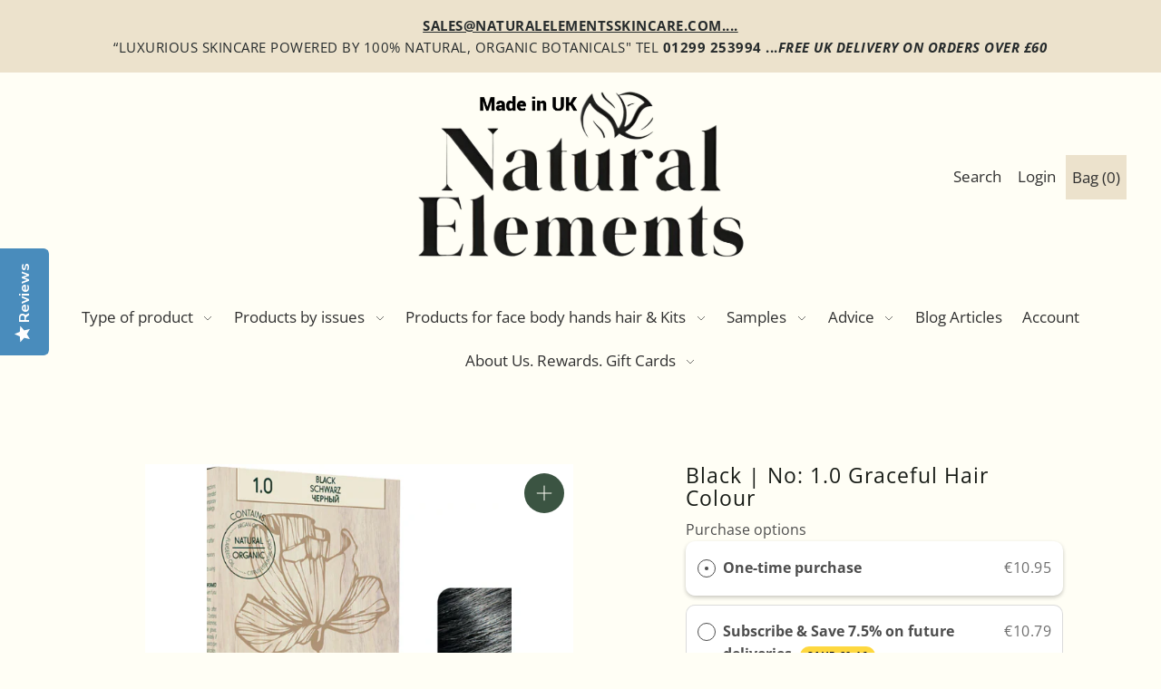

--- FILE ---
content_type: text/html; charset=utf-8
request_url: https://www.naturalelementsskincare.com/en-it/products/1-0-black
body_size: 39938
content:
<!DOCTYPE html>
<html class="no-js supports-no-cookies" lang="en">




<head>

  <script src="https://cdn-cookieyes.com/common/shopify.js"></script>

  


   <link rel="canonical" href="https://www.naturalelementsskincare.com/en-it/products/1-0-black">

  

  

 




 
 










  

 






  







 


 

  




  


  



  


  









 






 






  
  <script type="text/javascript">(function e(){var e=document.createElement("script");e.type="text/javascript",e.async=true,e.src="//staticw2.yotpo.com/29rDilwXC4tmpAdK5shFGmxoX7zwpb3SyImjF45B/widget.js";var t=document.getElementsByTagName("script")[0];t.parentNode.insertBefore(e,t)})();</script>
 
  
  <meta charset="utf-8">
  <meta http-equiv="X-UA-Compatible" content="IE=edge">
  <meta name="viewport" content="width=device-width,initial-scale=1">  

  




 
  <!-- Establish early connection to external domains -->
  <link rel="preconnect" href="https://cdn.shopify.com" crossorigin>
  <link rel="preconnect" href="https://fonts.shopify.com" crossorigin>
  <link rel="preconnect" href="https://monorail-edge.shopifysvc.com">
  <link rel="preconnect" href="//ajax.googleapis.com" crossorigin /><!-- Preload onDomain stylesheets and script libraries -->
  <link rel="preload" href="//www.naturalelementsskincare.com/cdn/shop/t/11/assets/stylesheet.min.css?v=94339259028294304221744279286" as="style">
  <link rel="preload" as="font" href="//www.naturalelementsskincare.com/cdn/fonts/open_sans/opensans_n4.c32e4d4eca5273f6d4ee95ddf54b5bbb75fc9b61.woff2" type="font/woff2" crossorigin>
  <link rel="preload" as="font" href="//www.naturalelementsskincare.com/cdn/fonts/open_sans/opensans_n4.c32e4d4eca5273f6d4ee95ddf54b5bbb75fc9b61.woff2" type="font/woff2" crossorigin>
  <link rel="preload" as="font" href="//www.naturalelementsskincare.com/cdn/fonts/open_sans/opensans_n4.c32e4d4eca5273f6d4ee95ddf54b5bbb75fc9b61.woff2" type="font/woff2" crossorigin>
  <link rel="preload" href="//www.naturalelementsskincare.com/cdn/shop/t/11/assets/scripts.min.js?v=74665552703978510731639121476" as="script">
  <link rel="preload" href="//www.naturalelementsskincare.com/cdn/shop/t/11/assets/theme.min.js?v=147822360938112292811639123391" as="script">

  <link rel="shortcut icon" href="//www.naturalelementsskincare.com/cdn/shop/files/Natural-Elements-FavIcon_90c5468f-06f4-43c7-8a06-06db707d04d9_32x32.jpg?v=1695220721" type="image/png" />

   


  <title>Black | No: 1.0 Graceful Hair Colour &ndash; Natural Elements </title>
  <meta name="description" content="We are thrilled to launch these new, innovative hair dyes. Graceful is an innovative hair colour brand formulated in Switzerland. They combine the newest technology with the latest natural ingredients to guarantee a perfect result. Ammonia and paraben free, they are gentle but effective, leaving the hair beautifully co" />

  

  <meta property="og:type" content="product">
  <meta property="og:title" content="Black | No: 1.0 Graceful Hair Colour">
  <meta property="og:url" content="https://www.naturalelementsskincare.com/en-it/products/1-0-black">
  <meta property="og:description" content="We are thrilled to launch these new, innovative hair dyes. Graceful is an innovative hair colour brand formulated in Switzerland. They combine the newest technology with the latest natural ingredients to guarantee a perfect result. Ammonia and paraben free, they are gentle but effective, leaving the hair beautifully coloured, strengthened and conditioned. 
Contains: Keratin, Argan Oil, Linseed Oil
Instructions: Full instructions are provided in the box. 
Each pack contains:
1 tube with 40ml of delicate colour cream
1 applicator bottle with 60ml of developing cream emulsion
1 single dose sachet with 15 ml of soft balancing capillary balm
1 single dose sachet with 15 ml of express nourishing capillary mask with Ceramide A2 and Argan Oil
1 pair of single use gloves
Full instructions for use
 
Ingredients: 
Aqua/Water, Sodium Coco-Sulfate, Ethanolamine, Myristyl Alcohol, Cocamide Mea, Cocamide Mipa, P-Phenylenediamine, Cetearyl Alcohol, Cocamidopropyl, Betaine, Oleth-20, 2-Amino-4-Hydroxyethylaminoanisole Sulfate, Resorcinol, Tetrasodium Edta, Sodium Sulfite, M-Aminophenol, Ascorbic Acid, Butyrospermum Parkii Butter/Shea Butter, Linum Usitatissimum Seed Oil/Linseed Oil, Argania Spinosa Kernel Oil, Hydrolyzed Keratin, Citrus Medica Limonum Peel Extract, Citrus Aurantium Dulcis Peel Oil, Parfum/Fragrance
 ">
  
    <meta property="og:image" content="http://www.naturalelementsskincare.com/cdn/shop/products/1.0_800x.png?v=1605617974">
    <meta property="og:image:secure_url" content="https://www.naturalelementsskincare.com/cdn/shopifycloud/storefront/assets/no-image-2048-a2addb12_grande.gif">
  
  <meta property="og:price:amount" content="10,95">
  <meta property="og:price:currency" content="EUR">

<meta property="og:site_name" content="Natural Elements ">



  <meta name="twitter:card" content="summary">


  <meta name="twitter:site" content="@">


  <meta name="twitter:title" content="Black | No: 1.0 Graceful Hair Colour">
  <meta name="twitter:description" content="We are thrilled to launch these new, innovative hair dyes. Graceful is an innovative hair colour brand formulated in Switzerland. They combine the newest technology with the latest natural ingredients"><meta name="twitter:card" content="//www.naturalelementsskincare.com/cdn/shopifycloud/storefront/assets/no-image-2048-a2addb12_1024x.gif">
    <meta name="twitter:image" content="//www.naturalelementsskincare.com/cdn/shopifycloud/storefront/assets/no-image-2048-a2addb12_1024x.gif"><meta name="twitter:image:width" content="480">
  <meta name="twitter:image:height" content="480">


  


 <script type="application/ld+json">
   {
     "@context": "https://schema.org",
     "@type": "Product",
     "id": "1-0-black",
     "url": "/en-it/en-it/products/1-0-black",
     "image": "//www.naturalelementsskincare.com/cdn/shop/products/1.0_1024x.png?v=1605617974",
     "name": "Black | No: 1.0 Graceful Hair Colour",
     "brand": "Natural Elements",
     "description": "We are thrilled to launch these new, innovative hair dyes. Graceful is an innovative hair colour brand formulated in Switzerland. They combine the newest technology with the latest natural ingredients to guarantee a perfect result. Ammonia and paraben free, they are gentle but effective, leaving the hair beautifully coloured, strengthened and conditioned. 
Contains: Keratin, Argan Oil, Linseed Oil
Instructions: Full instructions are provided in the box. 
Each pack contains:
1 tube with 40ml of delicate colour cream
1 applicator bottle with 60ml of developing cream emulsion
1 single dose sachet with 15 ml of soft balancing capillary balm
1 single dose sachet with 15 ml of express nourishing capillary mask with Ceramide A2 and Argan Oil
1 pair of single use gloves
Full instructions for use
 
Ingredients: 
Aqua/Water, Sodium Coco-Sulfate, Ethanolamine, Myristyl Alcohol, Cocamide Mea, Cocamide Mipa, P-Phenylenediamine, Cetearyl Alcohol, Cocamidopropyl, Betaine, Oleth-20, 2-Amino-4-Hydroxyethylaminoanisole Sulfate, Resorcinol, Tetrasodium Edta, Sodium Sulfite, M-Aminophenol, Ascorbic Acid, Butyrospermum Parkii Butter/Shea Butter, Linum Usitatissimum Seed Oil/Linseed Oil, Argania Spinosa Kernel Oil, Hydrolyzed Keratin, Citrus Medica Limonum Peel Extract, Citrus Aurantium Dulcis Peel Oil, Parfum/Fragrance
 ","sku": "G57001","offers": {
       "@type": "Offer",
       "price": "10,95",
       "priceCurrency": "EUR",
       "availability": "http://schema.org/InStock",
       "priceValidUntil": "2030-01-01",
       "url": "/en-it/products/1-0-black"
     }}
 </script>


  <style>
  @font-face {
  font-family: "Open Sans";
  font-weight: 400;
  font-style: normal;
  src: url("//www.naturalelementsskincare.com/cdn/fonts/open_sans/opensans_n4.c32e4d4eca5273f6d4ee95ddf54b5bbb75fc9b61.woff2") format("woff2"),
       url("//www.naturalelementsskincare.com/cdn/fonts/open_sans/opensans_n4.5f3406f8d94162b37bfa232b486ac93ee892406d.woff") format("woff");
}

  @font-face {
  font-family: "Open Sans";
  font-weight: 400;
  font-style: normal;
  src: url("//www.naturalelementsskincare.com/cdn/fonts/open_sans/opensans_n4.c32e4d4eca5273f6d4ee95ddf54b5bbb75fc9b61.woff2") format("woff2"),
       url("//www.naturalelementsskincare.com/cdn/fonts/open_sans/opensans_n4.5f3406f8d94162b37bfa232b486ac93ee892406d.woff") format("woff");
}

  @font-face {
  font-family: "Open Sans";
  font-weight: 400;
  font-style: normal;
  src: url("//www.naturalelementsskincare.com/cdn/fonts/open_sans/opensans_n4.c32e4d4eca5273f6d4ee95ddf54b5bbb75fc9b61.woff2") format("woff2"),
       url("//www.naturalelementsskincare.com/cdn/fonts/open_sans/opensans_n4.5f3406f8d94162b37bfa232b486ac93ee892406d.woff") format("woff");
}


  :root {
    --heading-family: "Open Sans";
    --heading-weight: 400;
    --heading-type: ;
    --heading-spacing: 1px;

    --main-family: "Open Sans";
    --main-weight: 400;
    --main-type: ;
    --main-spacing: 0.5px;

    --nav-family: "Open Sans";
    --nav-weight: 400;
    --nav-type: ;
    --nav-spacing: 0px;

    --font-size: 17px;
    --nav-size: 17px;
    --h1-size: 30px;

    --ratio-mobile: 0.875;
    --ratio-tablet: 1.067;
    --ratio-desktop: 1.125;

    --font-size-sm: calc(var(--font-size) * 0.875);
    --font-size-lg: calc(var(--font-size) * 1.125);

    --h6: calc(var(--h5) * 0.75);
    --h5: calc(var(--h4) * 0.75);
    --h4: calc(var(--h3) * 0.8);
    --h3: calc(var(--h2) * 0.833);
    --h2: calc(var(--h1) * 0.75);
    --h1: var(--h1-size);

    --h6-medium: calc(var(--h6) / var(--ratio-tablet));
    --h5-medium: calc(var(--h5) / var(--ratio-tablet));
    --h4-medium: calc(var(--h4) / var(--ratio-tablet));
    --h3-medium: calc(var(--h3) / var(--ratio-tablet));
    --h2-medium: calc(var(--h2) / var(--ratio-tablet));
    --h1-medium: calc(var(--h1) / var(--ratio-tablet));

    --h6-small: calc(var(--h6) * var(--ratio-mobile));
    --h5-small: calc(var(--h5) * var(--ratio-mobile));
    --h4-small: calc(var(--h4) * var(--ratio-mobile));
    --h3-small: calc(var(--h3) * var(--ratio-mobile));
    --h2-small: calc(var(--h2) * var(--ratio-mobile));
    --h1-small: calc(var(--h1) * var(--ratio-mobile));

    --buttons-size: regular;
    --buttons-transform: uppercase;
    --buttons-border-weight: 1px;
    --buttons-corners: 0;
    --button-weight: 400;

    --form-border-weight: 1px;

    --keyboard-focus: #c8c8c8;
    --keyboard-border-style: solid;
    --keyboard-border-weight: 2px;
    --keyboard-border-offset-weight: -2px;
    --age-text-color: #262b2c;
    --age-bg-color: #faf4e8;

    --customer-banner-height: px;

    --phone-number-text: #ffffff;
    --phone-number-background: #303030;
    --shop-note-text: #303030;
    --shop-note-background: #5e765b;
    --announcement-background: #ece2cc;
    --announcement-text: #262b2c;
    --header-wrapper-background: #fffef5;
    --logo-color: #262b2c;
    --header-links: #303030;
    --header-links-hover: #745D4A;
    --background: #fffef5;
    --background-dark: #fff48f;
    --secondary-bg: #f3f2f1;
    --accent-color: #745d4a;
    --heading-color: #161a15;
    --text-color-light: #5e6f59;
    --text-color: #161a15;
    --link-color: #e69c31;
    --link-hover: #5a7057;
    --dotted-color: #161a15;
    --box-shadow-color: #fffef5;
    --sale-color: #737373;
    --sale-color-light: #c0c0c0;
    --sold-out: #262b2c;
    --sold-out-light: #6d7b7e;
    --new-icon: #303030;
    --new-icon-light: #7d7d7d;
    --error-msg-dark: #e73535;
    --error-msg-light: #f7bebe;
    --success-msg-dark: #5a7057;
    --success-msg-light: #a8baa6;
    --button-border: #161a15;
    --button-text: #161a15;
    --button-border-hover: #464f22;
    --button-text-hover: #161a15;
    --button-bg: #ece2cc;
    --button-bg-hover: #fffef5;
    --button-secondary-bg: #3b5442;
    --button-secondary-text: #ece2cc;
    --button-secondary-bg-hover: #745d4a;
    --button-secondary-text-hover: #ece2cc;
    --dropdown-link-color: #262b2c;
    --dropdown-bg-color: #f3f2f1;
    --dropdown-hover-link-color: #5a7057;
    --directional-bg: #3b5442;
    --directional-hover-bg: #5a7057;
    --directional-text: #fffef5;
    --directional-text-hover: #ffffff;
    --accordion-text: #161a15;
    --accordion-header-bg: #fffef5;
    --accordion-content-bg: #f3f2f1;
    --swatch-text: #000000;
    --swatch-bg: #000000;
    --swatch-border: #000000;
    --swatch-selected-text: #000000;
    --swatch-selected-bg: #000000;
    --swatch-selected-border: #000000;
    --prefooter-bg: #f3f2f1;
    --prefooter-text: #161a15;
    --prefooter-button-bg: #ffecd9;
    --prefooter-button-text: #161a15;
    --footer-bg: #161a15;
    --footer-bg-light: #222820;
    --footer-border: #ece2cc;
    --footer-header: #ece2cc;
    --footer-text: #ece2cc;
    --footer-link-hover: #ece2cc;
    --footer-darker: #c2a35d;
    --footer-icon-fill: #161a15;
    --footer-icon-hover: #5A7057;
    --icon-fill: #5e765b;
    --icon-hover: #5e765b;
    --free-shipping-bg: #5a7057;
    --free-shipping-text: #fff;
    --slideshow-btn-height: 34px;
    --slideshow-btn-width: 34px;
    --masonry-padding: 20px;
    --color-body-text: var(--text-color);
    --color-body: var(--background);
    --color-bg: var(--background);
    --disabled-text: #90a28c;
    --section-padding: 60px;
  }
 </style>


  <link rel="stylesheet" href="//www.naturalelementsskincare.com/cdn/shop/t/11/assets/stylesheet.min.css?v=94339259028294304221744279286">

  <style>
  @font-face {
  font-family: "Open Sans";
  font-weight: 400;
  font-style: normal;
  font-display: swap;
  src: url("//www.naturalelementsskincare.com/cdn/fonts/open_sans/opensans_n4.c32e4d4eca5273f6d4ee95ddf54b5bbb75fc9b61.woff2") format("woff2"),
       url("//www.naturalelementsskincare.com/cdn/fonts/open_sans/opensans_n4.5f3406f8d94162b37bfa232b486ac93ee892406d.woff") format("woff");
}

  @font-face {
  font-family: "Open Sans";
  font-weight: 400;
  font-style: normal;
  font-display: swap;
  src: url("//www.naturalelementsskincare.com/cdn/fonts/open_sans/opensans_n4.c32e4d4eca5273f6d4ee95ddf54b5bbb75fc9b61.woff2") format("woff2"),
       url("//www.naturalelementsskincare.com/cdn/fonts/open_sans/opensans_n4.5f3406f8d94162b37bfa232b486ac93ee892406d.woff") format("woff");
}

  @font-face {
  font-family: "Open Sans";
  font-weight: 400;
  font-style: normal;
  font-display: swap;
  src: url("//www.naturalelementsskincare.com/cdn/fonts/open_sans/opensans_n4.c32e4d4eca5273f6d4ee95ddf54b5bbb75fc9b61.woff2") format("woff2"),
       url("//www.naturalelementsskincare.com/cdn/fonts/open_sans/opensans_n4.5f3406f8d94162b37bfa232b486ac93ee892406d.woff") format("woff");
}

  @font-face {
  font-family: "Open Sans";
  font-weight: 700;
  font-style: normal;
  font-display: swap;
  src: url("//www.naturalelementsskincare.com/cdn/fonts/open_sans/opensans_n7.a9393be1574ea8606c68f4441806b2711d0d13e4.woff2") format("woff2"),
       url("//www.naturalelementsskincare.com/cdn/fonts/open_sans/opensans_n7.7b8af34a6ebf52beb1a4c1d8c73ad6910ec2e553.woff") format("woff");
}

  @font-face {
  font-family: "Open Sans";
  font-weight: 400;
  font-style: italic;
  font-display: swap;
  src: url("//www.naturalelementsskincare.com/cdn/fonts/open_sans/opensans_i4.6f1d45f7a46916cc95c694aab32ecbf7509cbf33.woff2") format("woff2"),
       url("//www.naturalelementsskincare.com/cdn/fonts/open_sans/opensans_i4.4efaa52d5a57aa9a57c1556cc2b7465d18839daa.woff") format("woff");
}

  @font-face {
  font-family: "Open Sans";
  font-weight: 700;
  font-style: italic;
  font-display: swap;
  src: url("//www.naturalelementsskincare.com/cdn/fonts/open_sans/opensans_i7.916ced2e2ce15f7fcd95d196601a15e7b89ee9a4.woff2") format("woff2"),
       url("//www.naturalelementsskincare.com/cdn/fonts/open_sans/opensans_i7.99a9cff8c86ea65461de497ade3d515a98f8b32a.woff") format("woff");
}

  </style>

  <script>window.performance && window.performance.mark && window.performance.mark('shopify.content_for_header.start');</script><meta name="google-site-verification" content="yohgJ8zjBYHOc76RWFu5bVregyd2BjW0rjDU5MMCgjA">
<meta name="google-site-verification" content="2GAvmDSKzy-YkLW8gH-ybPdEQT_wJ3pkBRu4Q4w9c0g">
<meta id="shopify-digital-wallet" name="shopify-digital-wallet" content="/7484506164/digital_wallets/dialog">
<meta name="shopify-checkout-api-token" content="cb181e8b75c5d453159345d6d3580456">
<meta id="in-context-paypal-metadata" data-shop-id="7484506164" data-venmo-supported="false" data-environment="production" data-locale="en_US" data-paypal-v4="true" data-currency="EUR">
<link rel="alternate" hreflang="x-default" href="https://www.naturalelementsskincare.com/products/1-0-black">
<link rel="alternate" hreflang="en" href="https://www.naturalelementsskincare.com/products/1-0-black">
<link rel="alternate" hreflang="en-AU" href="https://www.naturalelementsskincare.com/en-au/products/1-0-black">
<link rel="alternate" hreflang="en-AT" href="https://www.naturalelementsskincare.com/en-at/products/1-0-black">
<link rel="alternate" hreflang="en-BE" href="https://www.naturalelementsskincare.com/en-be/products/1-0-black">
<link rel="alternate" hreflang="en-CA" href="https://www.naturalelementsskincare.com/en-ca/products/1-0-black">
<link rel="alternate" hreflang="en-DK" href="https://www.naturalelementsskincare.com/en-dk/products/1-0-black">
<link rel="alternate" hreflang="en-FR" href="https://www.naturalelementsskincare.com/en-fr/products/1-0-black">
<link rel="alternate" hreflang="en-DE" href="https://www.naturalelementsskincare.com/en-de/products/1-0-black">
<link rel="alternate" hreflang="en-GG" href="https://www.naturalelementsskincare.com/en-gg/products/1-0-black">
<link rel="alternate" hreflang="en-HK" href="https://www.naturalelementsskincare.com/en-hk/products/1-0-black">
<link rel="alternate" hreflang="en-IN" href="https://www.naturalelementsskincare.com/en-in/products/1-0-black">
<link rel="alternate" hreflang="en-IE" href="https://www.naturalelementsskincare.com/en-ie/products/1-0-black">
<link rel="alternate" hreflang="en-IM" href="https://www.naturalelementsskincare.com/en-im/products/1-0-black">
<link rel="alternate" hreflang="en-IT" href="https://www.naturalelementsskincare.com/en-it/products/1-0-black">
<link rel="alternate" hreflang="en-JP" href="https://www.naturalelementsskincare.com/en-jp/products/1-0-black">
<link rel="alternate" hreflang="en-JE" href="https://www.naturalelementsskincare.com/en-je/products/1-0-black">
<link rel="alternate" hreflang="en-NL" href="https://www.naturalelementsskincare.com/en-nl/products/1-0-black">
<link rel="alternate" hreflang="en-NZ" href="https://www.naturalelementsskincare.com/en-nz/products/1-0-black">
<link rel="alternate" hreflang="en-NO" href="https://www.naturalelementsskincare.com/en-no/products/1-0-black">
<link rel="alternate" hreflang="en-ES" href="https://www.naturalelementsskincare.com/en-es/products/1-0-black">
<link rel="alternate" hreflang="en-SE" href="https://www.naturalelementsskincare.com/en-se/products/1-0-black">
<link rel="alternate" hreflang="en-CH" href="https://www.naturalelementsskincare.com/en-ch/products/1-0-black">
<link rel="alternate" hreflang="en-AE" href="https://www.naturalelementsskincare.com/en-ae/products/1-0-black">
<link rel="alternate" hreflang="en-US" href="https://www.naturalelementsskincare.com/en-us/products/1-0-black">
<link rel="alternate" type="application/json+oembed" href="https://www.naturalelementsskincare.com/en-it/products/1-0-black.oembed">
<script async="async" src="/checkouts/internal/preloads.js?locale=en-IT"></script>
<link rel="preconnect" href="https://shop.app" crossorigin="anonymous">
<script async="async" src="https://shop.app/checkouts/internal/preloads.js?locale=en-IT&shop_id=7484506164" crossorigin="anonymous"></script>
<script id="apple-pay-shop-capabilities" type="application/json">{"shopId":7484506164,"countryCode":"GB","currencyCode":"EUR","merchantCapabilities":["supports3DS"],"merchantId":"gid:\/\/shopify\/Shop\/7484506164","merchantName":"Natural Elements ","requiredBillingContactFields":["postalAddress","email","phone"],"requiredShippingContactFields":["postalAddress","email","phone"],"shippingType":"shipping","supportedNetworks":["visa","maestro","masterCard","amex","discover","elo"],"total":{"type":"pending","label":"Natural Elements ","amount":"1.00"},"shopifyPaymentsEnabled":true,"supportsSubscriptions":true}</script>
<script id="shopify-features" type="application/json">{"accessToken":"cb181e8b75c5d453159345d6d3580456","betas":["rich-media-storefront-analytics"],"domain":"www.naturalelementsskincare.com","predictiveSearch":true,"shopId":7484506164,"locale":"en"}</script>
<script>var Shopify = Shopify || {};
Shopify.shop = "natural-elements-uk.myshopify.com";
Shopify.locale = "en";
Shopify.currency = {"active":"EUR","rate":"1.171776"};
Shopify.country = "IT";
Shopify.theme = {"name":"Foodie -- WPD","id":129438318806,"schema_name":"Foodie","schema_version":"2.0","theme_store_id":918,"role":"main"};
Shopify.theme.handle = "null";
Shopify.theme.style = {"id":null,"handle":null};
Shopify.cdnHost = "www.naturalelementsskincare.com/cdn";
Shopify.routes = Shopify.routes || {};
Shopify.routes.root = "/en-it/";</script>
<script type="module">!function(o){(o.Shopify=o.Shopify||{}).modules=!0}(window);</script>
<script>!function(o){function n(){var o=[];function n(){o.push(Array.prototype.slice.apply(arguments))}return n.q=o,n}var t=o.Shopify=o.Shopify||{};t.loadFeatures=n(),t.autoloadFeatures=n()}(window);</script>
<script>
  window.ShopifyPay = window.ShopifyPay || {};
  window.ShopifyPay.apiHost = "shop.app\/pay";
  window.ShopifyPay.redirectState = null;
</script>
<script id="shop-js-analytics" type="application/json">{"pageType":"product"}</script>
<script defer="defer" async type="module" src="//www.naturalelementsskincare.com/cdn/shopifycloud/shop-js/modules/v2/client.init-shop-cart-sync_BT-GjEfc.en.esm.js"></script>
<script defer="defer" async type="module" src="//www.naturalelementsskincare.com/cdn/shopifycloud/shop-js/modules/v2/chunk.common_D58fp_Oc.esm.js"></script>
<script defer="defer" async type="module" src="//www.naturalelementsskincare.com/cdn/shopifycloud/shop-js/modules/v2/chunk.modal_xMitdFEc.esm.js"></script>
<script type="module">
  await import("//www.naturalelementsskincare.com/cdn/shopifycloud/shop-js/modules/v2/client.init-shop-cart-sync_BT-GjEfc.en.esm.js");
await import("//www.naturalelementsskincare.com/cdn/shopifycloud/shop-js/modules/v2/chunk.common_D58fp_Oc.esm.js");
await import("//www.naturalelementsskincare.com/cdn/shopifycloud/shop-js/modules/v2/chunk.modal_xMitdFEc.esm.js");

  window.Shopify.SignInWithShop?.initShopCartSync?.({"fedCMEnabled":true,"windoidEnabled":true});

</script>
<script>
  window.Shopify = window.Shopify || {};
  if (!window.Shopify.featureAssets) window.Shopify.featureAssets = {};
  window.Shopify.featureAssets['shop-js'] = {"shop-cart-sync":["modules/v2/client.shop-cart-sync_DZOKe7Ll.en.esm.js","modules/v2/chunk.common_D58fp_Oc.esm.js","modules/v2/chunk.modal_xMitdFEc.esm.js"],"init-fed-cm":["modules/v2/client.init-fed-cm_B6oLuCjv.en.esm.js","modules/v2/chunk.common_D58fp_Oc.esm.js","modules/v2/chunk.modal_xMitdFEc.esm.js"],"shop-cash-offers":["modules/v2/client.shop-cash-offers_D2sdYoxE.en.esm.js","modules/v2/chunk.common_D58fp_Oc.esm.js","modules/v2/chunk.modal_xMitdFEc.esm.js"],"shop-login-button":["modules/v2/client.shop-login-button_QeVjl5Y3.en.esm.js","modules/v2/chunk.common_D58fp_Oc.esm.js","modules/v2/chunk.modal_xMitdFEc.esm.js"],"pay-button":["modules/v2/client.pay-button_DXTOsIq6.en.esm.js","modules/v2/chunk.common_D58fp_Oc.esm.js","modules/v2/chunk.modal_xMitdFEc.esm.js"],"shop-button":["modules/v2/client.shop-button_DQZHx9pm.en.esm.js","modules/v2/chunk.common_D58fp_Oc.esm.js","modules/v2/chunk.modal_xMitdFEc.esm.js"],"avatar":["modules/v2/client.avatar_BTnouDA3.en.esm.js"],"init-windoid":["modules/v2/client.init-windoid_CR1B-cfM.en.esm.js","modules/v2/chunk.common_D58fp_Oc.esm.js","modules/v2/chunk.modal_xMitdFEc.esm.js"],"init-shop-for-new-customer-accounts":["modules/v2/client.init-shop-for-new-customer-accounts_C_vY_xzh.en.esm.js","modules/v2/client.shop-login-button_QeVjl5Y3.en.esm.js","modules/v2/chunk.common_D58fp_Oc.esm.js","modules/v2/chunk.modal_xMitdFEc.esm.js"],"init-shop-email-lookup-coordinator":["modules/v2/client.init-shop-email-lookup-coordinator_BI7n9ZSv.en.esm.js","modules/v2/chunk.common_D58fp_Oc.esm.js","modules/v2/chunk.modal_xMitdFEc.esm.js"],"init-shop-cart-sync":["modules/v2/client.init-shop-cart-sync_BT-GjEfc.en.esm.js","modules/v2/chunk.common_D58fp_Oc.esm.js","modules/v2/chunk.modal_xMitdFEc.esm.js"],"shop-toast-manager":["modules/v2/client.shop-toast-manager_DiYdP3xc.en.esm.js","modules/v2/chunk.common_D58fp_Oc.esm.js","modules/v2/chunk.modal_xMitdFEc.esm.js"],"init-customer-accounts":["modules/v2/client.init-customer-accounts_D9ZNqS-Q.en.esm.js","modules/v2/client.shop-login-button_QeVjl5Y3.en.esm.js","modules/v2/chunk.common_D58fp_Oc.esm.js","modules/v2/chunk.modal_xMitdFEc.esm.js"],"init-customer-accounts-sign-up":["modules/v2/client.init-customer-accounts-sign-up_iGw4briv.en.esm.js","modules/v2/client.shop-login-button_QeVjl5Y3.en.esm.js","modules/v2/chunk.common_D58fp_Oc.esm.js","modules/v2/chunk.modal_xMitdFEc.esm.js"],"shop-follow-button":["modules/v2/client.shop-follow-button_CqMgW2wH.en.esm.js","modules/v2/chunk.common_D58fp_Oc.esm.js","modules/v2/chunk.modal_xMitdFEc.esm.js"],"checkout-modal":["modules/v2/client.checkout-modal_xHeaAweL.en.esm.js","modules/v2/chunk.common_D58fp_Oc.esm.js","modules/v2/chunk.modal_xMitdFEc.esm.js"],"shop-login":["modules/v2/client.shop-login_D91U-Q7h.en.esm.js","modules/v2/chunk.common_D58fp_Oc.esm.js","modules/v2/chunk.modal_xMitdFEc.esm.js"],"lead-capture":["modules/v2/client.lead-capture_BJmE1dJe.en.esm.js","modules/v2/chunk.common_D58fp_Oc.esm.js","modules/v2/chunk.modal_xMitdFEc.esm.js"],"payment-terms":["modules/v2/client.payment-terms_Ci9AEqFq.en.esm.js","modules/v2/chunk.common_D58fp_Oc.esm.js","modules/v2/chunk.modal_xMitdFEc.esm.js"]};
</script>
<script>(function() {
  var isLoaded = false;
  function asyncLoad() {
    if (isLoaded) return;
    isLoaded = true;
    var urls = ["https:\/\/js.smile.io\/v1\/smile-shopify.js?shop=natural-elements-uk.myshopify.com","https:\/\/formbuilder.hulkapps.com\/skeletopapp.js?shop=natural-elements-uk.myshopify.com","https:\/\/ecommplugins-scripts.trustpilot.com\/v2.1\/js\/header.min.js?settings=eyJrZXkiOiJ6ZXdpMHFnb1ZiZ0VwZTQ1IiwicyI6InNrdSJ9\u0026shop=natural-elements-uk.myshopify.com","https:\/\/ecommplugins-trustboxsettings.trustpilot.com\/natural-elements-uk.myshopify.com.js?settings=1646663734462\u0026shop=natural-elements-uk.myshopify.com","https:\/\/d18eg7dreypte5.cloudfront.net\/browse-abandonment\/smsbump_timer.js?shop=natural-elements-uk.myshopify.com","https:\/\/cdn-app.sealsubscriptions.com\/shopify\/public\/js\/sealsubscriptions.js?shop=natural-elements-uk.myshopify.com","\/\/cdn.shopify.com\/proxy\/1f94051c15ab1d649a5cafeec1b160ee2aa5eae78bc0cb929f9c4b42352f8f3e\/buffer.usereplay.services\/recorder.shopter.js?v1768576460\u0026shop=natural-elements-uk.myshopify.com\u0026sp-cache-control=cHVibGljLCBtYXgtYWdlPTkwMA"];
    for (var i = 0; i < urls.length; i++) {
      var s = document.createElement('script');
      s.type = 'text/javascript';
      s.async = true;
      s.src = urls[i];
      var x = document.getElementsByTagName('script')[0];
      x.parentNode.insertBefore(s, x);
    }
  };
  if(window.attachEvent) {
    window.attachEvent('onload', asyncLoad);
  } else {
    window.addEventListener('load', asyncLoad, false);
  }
})();</script>
<script id="__st">var __st={"a":7484506164,"offset":0,"reqid":"9d6e0a4e-5445-4ac3-8b27-c18a0d535f8b-1769061811","pageurl":"www.naturalelementsskincare.com\/en-it\/products\/1-0-black","u":"b46e4ca297c1","p":"product","rtyp":"product","rid":5358763999388};</script>
<script>window.ShopifyPaypalV4VisibilityTracking = true;</script>
<script id="captcha-bootstrap">!function(){'use strict';const t='contact',e='account',n='new_comment',o=[[t,t],['blogs',n],['comments',n],[t,'customer']],c=[[e,'customer_login'],[e,'guest_login'],[e,'recover_customer_password'],[e,'create_customer']],r=t=>t.map((([t,e])=>`form[action*='/${t}']:not([data-nocaptcha='true']) input[name='form_type'][value='${e}']`)).join(','),a=t=>()=>t?[...document.querySelectorAll(t)].map((t=>t.form)):[];function s(){const t=[...o],e=r(t);return a(e)}const i='password',u='form_key',d=['recaptcha-v3-token','g-recaptcha-response','h-captcha-response',i],f=()=>{try{return window.sessionStorage}catch{return}},m='__shopify_v',_=t=>t.elements[u];function p(t,e,n=!1){try{const o=window.sessionStorage,c=JSON.parse(o.getItem(e)),{data:r}=function(t){const{data:e,action:n}=t;return t[m]||n?{data:e,action:n}:{data:t,action:n}}(c);for(const[e,n]of Object.entries(r))t.elements[e]&&(t.elements[e].value=n);n&&o.removeItem(e)}catch(o){console.error('form repopulation failed',{error:o})}}const l='form_type',E='cptcha';function T(t){t.dataset[E]=!0}const w=window,h=w.document,L='Shopify',v='ce_forms',y='captcha';let A=!1;((t,e)=>{const n=(g='f06e6c50-85a8-45c8-87d0-21a2b65856fe',I='https://cdn.shopify.com/shopifycloud/storefront-forms-hcaptcha/ce_storefront_forms_captcha_hcaptcha.v1.5.2.iife.js',D={infoText:'Protected by hCaptcha',privacyText:'Privacy',termsText:'Terms'},(t,e,n)=>{const o=w[L][v],c=o.bindForm;if(c)return c(t,g,e,D).then(n);var r;o.q.push([[t,g,e,D],n]),r=I,A||(h.body.append(Object.assign(h.createElement('script'),{id:'captcha-provider',async:!0,src:r})),A=!0)});var g,I,D;w[L]=w[L]||{},w[L][v]=w[L][v]||{},w[L][v].q=[],w[L][y]=w[L][y]||{},w[L][y].protect=function(t,e){n(t,void 0,e),T(t)},Object.freeze(w[L][y]),function(t,e,n,w,h,L){const[v,y,A,g]=function(t,e,n){const i=e?o:[],u=t?c:[],d=[...i,...u],f=r(d),m=r(i),_=r(d.filter((([t,e])=>n.includes(e))));return[a(f),a(m),a(_),s()]}(w,h,L),I=t=>{const e=t.target;return e instanceof HTMLFormElement?e:e&&e.form},D=t=>v().includes(t);t.addEventListener('submit',(t=>{const e=I(t);if(!e)return;const n=D(e)&&!e.dataset.hcaptchaBound&&!e.dataset.recaptchaBound,o=_(e),c=g().includes(e)&&(!o||!o.value);(n||c)&&t.preventDefault(),c&&!n&&(function(t){try{if(!f())return;!function(t){const e=f();if(!e)return;const n=_(t);if(!n)return;const o=n.value;o&&e.removeItem(o)}(t);const e=Array.from(Array(32),(()=>Math.random().toString(36)[2])).join('');!function(t,e){_(t)||t.append(Object.assign(document.createElement('input'),{type:'hidden',name:u})),t.elements[u].value=e}(t,e),function(t,e){const n=f();if(!n)return;const o=[...t.querySelectorAll(`input[type='${i}']`)].map((({name:t})=>t)),c=[...d,...o],r={};for(const[a,s]of new FormData(t).entries())c.includes(a)||(r[a]=s);n.setItem(e,JSON.stringify({[m]:1,action:t.action,data:r}))}(t,e)}catch(e){console.error('failed to persist form',e)}}(e),e.submit())}));const S=(t,e)=>{t&&!t.dataset[E]&&(n(t,e.some((e=>e===t))),T(t))};for(const o of['focusin','change'])t.addEventListener(o,(t=>{const e=I(t);D(e)&&S(e,y())}));const B=e.get('form_key'),M=e.get(l),P=B&&M;t.addEventListener('DOMContentLoaded',(()=>{const t=y();if(P)for(const e of t)e.elements[l].value===M&&p(e,B);[...new Set([...A(),...v().filter((t=>'true'===t.dataset.shopifyCaptcha))])].forEach((e=>S(e,t)))}))}(h,new URLSearchParams(w.location.search),n,t,e,['guest_login'])})(!0,!0)}();</script>
<script integrity="sha256-4kQ18oKyAcykRKYeNunJcIwy7WH5gtpwJnB7kiuLZ1E=" data-source-attribution="shopify.loadfeatures" defer="defer" src="//www.naturalelementsskincare.com/cdn/shopifycloud/storefront/assets/storefront/load_feature-a0a9edcb.js" crossorigin="anonymous"></script>
<script crossorigin="anonymous" defer="defer" src="//www.naturalelementsskincare.com/cdn/shopifycloud/storefront/assets/shopify_pay/storefront-65b4c6d7.js?v=20250812"></script>
<script data-source-attribution="shopify.dynamic_checkout.dynamic.init">var Shopify=Shopify||{};Shopify.PaymentButton=Shopify.PaymentButton||{isStorefrontPortableWallets:!0,init:function(){window.Shopify.PaymentButton.init=function(){};var t=document.createElement("script");t.src="https://www.naturalelementsskincare.com/cdn/shopifycloud/portable-wallets/latest/portable-wallets.en.js",t.type="module",document.head.appendChild(t)}};
</script>
<script data-source-attribution="shopify.dynamic_checkout.buyer_consent">
  function portableWalletsHideBuyerConsent(e){var t=document.getElementById("shopify-buyer-consent"),n=document.getElementById("shopify-subscription-policy-button");t&&n&&(t.classList.add("hidden"),t.setAttribute("aria-hidden","true"),n.removeEventListener("click",e))}function portableWalletsShowBuyerConsent(e){var t=document.getElementById("shopify-buyer-consent"),n=document.getElementById("shopify-subscription-policy-button");t&&n&&(t.classList.remove("hidden"),t.removeAttribute("aria-hidden"),n.addEventListener("click",e))}window.Shopify?.PaymentButton&&(window.Shopify.PaymentButton.hideBuyerConsent=portableWalletsHideBuyerConsent,window.Shopify.PaymentButton.showBuyerConsent=portableWalletsShowBuyerConsent);
</script>
<script data-source-attribution="shopify.dynamic_checkout.cart.bootstrap">document.addEventListener("DOMContentLoaded",(function(){function t(){return document.querySelector("shopify-accelerated-checkout-cart, shopify-accelerated-checkout")}if(t())Shopify.PaymentButton.init();else{new MutationObserver((function(e,n){t()&&(Shopify.PaymentButton.init(),n.disconnect())})).observe(document.body,{childList:!0,subtree:!0})}}));
</script>
<link id="shopify-accelerated-checkout-styles" rel="stylesheet" media="screen" href="https://www.naturalelementsskincare.com/cdn/shopifycloud/portable-wallets/latest/accelerated-checkout-backwards-compat.css" crossorigin="anonymous">
<style id="shopify-accelerated-checkout-cart">
        #shopify-buyer-consent {
  margin-top: 1em;
  display: inline-block;
  width: 100%;
}

#shopify-buyer-consent.hidden {
  display: none;
}

#shopify-subscription-policy-button {
  background: none;
  border: none;
  padding: 0;
  text-decoration: underline;
  font-size: inherit;
  cursor: pointer;
}

#shopify-subscription-policy-button::before {
  box-shadow: none;
}

      </style>

<script>window.performance && window.performance.mark && window.performance.mark('shopify.content_for_header.end');</script>
  <script type="text/javascript">window.moneyFormat = "€{{amount_with_comma_separator}}";
  window.shopCurrency = "GBP";
  window.assetsUrl = '//www.naturalelementsskincare.com/cdn/shop/t/11/assets/';
</script>
<script>
  window.globoRelatedProductsConfig = {
    apiUrl: "https://related-products.globosoftware.net/v2/public/api",
    alternateApiUrl: "https://related-products.globosoftware.net/v2/public",
    shop: "natural-elements-uk.myshopify.com",
    shopNumber: 33718,
    domain: "www.naturalelementsskincare.com",
    customer:null,
    urls: {
      search: "\/en-it\/search",
      collection: "\/en-it\/collections",
    },
    page: 'product',
    translation: {"add_to_cart":"Add to cart","added_to_cart":"Added to cart","add_selected_to_cart":"Add selected to cart","added_selected_to_cart":"Added selected to cart","sale":"Sale","total_price":"Total price:","this_item":"This item:","sold_out":"Sold out","add_to_cart_short":"ADD","added_to_cart_short":"ADDED"},
    settings: {"hidewatermark":false,"redirect":false,"new_tab":true,"image_ratio":"400:500","hidden_tags":null,"exclude_tags":null,"carousel_autoplay":false,"carousel_disable_in_mobile":false,"carousel_items":"5","discount":{"enable":false,"condition":"any","type":"percentage","value":10},"sold_out":false,"carousel_loop":true,"carousel_rtl":false,"visible_tags":null},
    manualRecommendations: {},
    boughtTogetherIds: {},
    trendingProducts: [3136018677812,3136018743348,3755512266804,6049127956656,1677930528820,1677932363828,3136018710580,3136018776116,3784435367988,3784433172532,3754117136436,1677929152564,6094726529200,1677928366132,1677928398900,1677930496052,1677930037300,3136019267636,3784434483252,3729831395380,1677929218100,1677931184180,1677929513012,1677929349172,1677933051956,4252649095220,1677930004532,4438392733748,6680590188720,1677929185332,1677929775156,1677928857652,1677928464436,1677929021492,1677930987572,1677932953652,5623664312476,6221947306160,1677930692660,1677929054260,4252666134580,1677929119796,5729588478108,5358763999388,1677928562740,1677931216948,5420295782556,5729665810588,3136018841652,3833412321332,3136018939956,5361970905244,1677929545780,1677934034996,1677928431668,3136018579508,1677928726580,5420353781916,1677930561588,6220400230576,6050323988656,6159889465520,6678410428592,1677928988724,3136019398708,6634286252208,1677930889268,1677931085876,1677932888116,1677929971764,5656896274588,1677928628276,5361973100700,5361969234076,1677928955956,6221945274544,6222122516656,6222095483056,1677930725428,3679075565620,3679075631156,5361962746012,6222081687728,6222078542000,1677932986420,6222092632240,6221989445808,5420389728412,1677931118644,5420365414556,4363237359668,3679075598388,1677933903924,7500554698966,5502375854236,6089871327408,5361981587612,6818930819248,6221983023280],
    productBoughtTogether: {"type":"product_bought_together","enable":true,"title":{"text":"Best Skin Care Routine & Kits","color":"#212121","fontSize":"32","align":"left"},"subtitle":{"text":"Start Your Natural Skin Journey Right!","color":"#212121","fontSize":"18"},"limit":9,"maxWidth":"1170","conditions":[{"id":"bought_together","status":0},{"id":"manual","status":0},{"id":"vendor","type":"same","status":0},{"id":"type","type":"manual","status":0,"rules":null},{"id":"collection","type":"manual","status":1,"rules":null},{"id":"tags","type":"same","status":0},{"id":"global","status":0}],"template":{"id":"1","elements":["price","addToCartBtn","variantSelector",null],"productTitle":{"fontSize":"18","color":"#212121"},"productPrice":{"fontSize":"14","color":"#212121"},"productOldPrice":{"fontSize":"14","color":"#919191"},"button":{"fontSize":"14","color":"#ffffff","backgroundColor":"#212121"},"saleLabel":{"color":"#ffffff","backgroundColor":"#c00000"},"this_item":true,"selected":true},"random":false,"discount":true},
    productRelated: {"type":"product_related","enable":true,"title":{"text":"Customers Are Also Using...","color":"#212121","fontSize":"22","align":"center"},"subtitle":{"text":null,"color":"#212121","fontSize":"18"},"limit":2,"maxWidth":"1170","conditions":[{"id":"manual","status":0},{"id":"bought_together","status":0},{"id":"vendor","type":"same","status":0},{"id":"type","type":"same","status":0},{"id":"collection","type":"manual","status":0,"rules":null},{"id":"tags","type":"same","status":1,"rules":["Creams & Masks","Cleanse & Tone","Face Wash"]},{"id":"global","status":0}],"template":{"id":"1","elements":["price","addToCartBtn","variantSelector","saleLabel",null],"productTitle":{"fontSize":"15","color":"#212121"},"productPrice":{"fontSize":"14","color":"#212121"},"productOldPrice":{"fontSize":"14","color":"#919191"},"button":{"fontSize":"14","color":"#ffffff","backgroundColor":"#212121"},"saleLabel":{"color":"#ffffff","backgroundColor":"#c00000"},"this_item":false,"selected":false,"customCarousel":{"large":"4","small":"3","tablet":"2","mobile":"2"}},"random":false,"discount":false},
    cart: {"type":"cart","enable":true,"title":{"text":"What else do you need?","color":"#212121","fontSize":"20","align":"left"},"subtitle":{"text":"","color":"#212121","fontSize":"18"},"limit":"10","maxWidth":"1170","conditions":[{"id":"manual","status":1},{"id":"bought_together","status":1},{"id":"tags","type":"same","status":1},{"id":"global","status":1}],"template":{"id":"3","elements":["price","addToCartBtn","variantSelector","saleLabel"],"productTitle":{"fontSize":"14","color":"#212121"},"productPrice":{"fontSize":"14","color":"#212121"},"productOldPrice":{"fontSize":16,"color":"#919191"},"button":{"fontSize":"15","color":"#ffffff","backgroundColor":"#212121"},"saleLabel":{"color":"#ffffff","backgroundColor":"#c00000"},"this_item":true,"selected":true},"random":false,"discount":false},
    basis_collection_handle: 'all',
    widgets: [{"id":5926,"title":{"trans":[],"text":null,"color":"#212121","fontSize":"25","align":"center"},"subtitle":{"trans":[],"text":null,"color":"#212121","fontSize":"18"},"when":null,"conditions":{"type":["collection"],"condition":{"id":"202855579804","title":"Hand Care","handle":"hand-care-1","image":"https:\/\/cdn.shopify.com\/s\/files\/1\/0074\/8450\/6164\/collections\/ava-sol-0LdF7HN3MFA-unsplash_524dfdd0-51bc-4e53-bcb5-b3c649b6eabf.jpg?v=1624213155"}},"template":{"id":"1","elements":["price","addToCartBtn","variantSelector","saleLabel",null],"productTitle":{"fontSize":"15","color":"#212121"},"productPrice":{"fontSize":"14","color":"#212121"},"productOldPrice":{"fontSize":"14","color":"#919191"},"button":{"fontSize":"14","color":"#ffffff","backgroundColor":"#212121"},"saleLabel":{"color":"#ffffff","backgroundColor":"#c00000"},"selected":true,"this_item":true,"customCarousel":{"large":"4","small":"3","tablet":"2","mobile":"2"}},"positions":["product_bottom"],"maxWidth":1170,"limit":4,"random":0,"discount":0,"sort":0,"enable":1,"type":"widget"}],
    offers: [],
    view_name: 'globo.alsobought',
    cart_properties_name: '_bundle',
    upsell_properties_name: '_upsell_bundle',
    discounted_ids: [],
    discount_min_amount: 0,
    offerdiscounted_ids: [],
    offerdiscount_min_amount: 0,data: {
      ids: ["5358763999388"],
      vendors: ["Natural Elements"],
      types: [""],
      tags: [],
      collections: []
    },product: {
        id: "5358763999388",
        title: "Black | No: 1.0 Graceful Hair Colour",
        handle: "1-0-black",
        price: 1095,
        compare_at_price: null,
        images: ["//www.naturalelementsskincare.com/cdn/shop/products/1.0.png?v=1605617974"],
         variants: [{"id":34918382764188,"title":"Default Title","option1":"Default Title","option2":null,"option3":null,"sku":"G57001","requires_shipping":true,"taxable":true,"featured_image":null,"available":true,"name":"Black | No: 1.0 Graceful Hair Colour","public_title":null,"options":["Default Title"],"price":1095,"weight":300,"compare_at_price":null,"inventory_management":null,"barcode":"","requires_selling_plan":false,"selling_plan_allocations":[{"price_adjustments":[{"position":1,"price":1079},{"position":2,"price":998}],"price":1079,"compare_at_price":1079,"per_delivery_price":1079,"selling_plan_id":710525813117,"selling_plan_group_id":"a82cfcf60ffff648ab0aaf409f7d08ea28d7466d"},{"price_adjustments":[{"position":1,"price":1079},{"position":2,"price":998}],"price":1079,"compare_at_price":1079,"per_delivery_price":1079,"selling_plan_id":710526271869,"selling_plan_group_id":"a82cfcf60ffff648ab0aaf409f7d08ea28d7466d"},{"price_adjustments":[{"position":1,"price":1079},{"position":2,"price":998}],"price":1079,"compare_at_price":1079,"per_delivery_price":1079,"selling_plan_id":710526206333,"selling_plan_group_id":"a82cfcf60ffff648ab0aaf409f7d08ea28d7466d"},{"price_adjustments":[{"position":1,"price":1079},{"position":2,"price":998}],"price":1079,"compare_at_price":1079,"per_delivery_price":1079,"selling_plan_id":710526239101,"selling_plan_group_id":"a82cfcf60ffff648ab0aaf409f7d08ea28d7466d"}]}],
         available: true,
        vendor: "Natural Elements",
        product_type: "",
        tags: [],
        published_at:"2020-07-21 13:31:39 +0100"
              },upselldatas:{},
    cartitems:[],
    no_image_url: "https://cdn.shopify.com/s/images/admin/no-image-large.gif"
  };
</script>
<script>globoRelatedProductsConfig.data.collections = globoRelatedProductsConfig.data.collections.concat(["organic-hair-colouring","natural-hair-colouring"]);globoRelatedProductsConfig.boughtTogetherIds[5358763999388] =false;
  
    globoRelatedProductsConfig.upselldatas[5358763999388] = {
      title: "Black | No: 1.0 Graceful Hair Colour",
      collections :["organic-hair-colouring","natural-hair-colouring"],
      tags:[],
      product_type:""};
</script><script defer src="//www.naturalelementsskincare.com/cdn/shop/t/11/assets/globo.alsobought.data.js?v=136797114039061432871646999761" type="text/javascript"></script>

<script defer src="//www.naturalelementsskincare.com/cdn/shop/t/11/assets/globo.alsobought.min.js?v=45148871193470603391646755957" type="text/javascript"></script>
<link rel="preload stylesheet" href="//www.naturalelementsskincare.com/cdn/shop/t/11/assets/globo.alsobought.css?v=62223136935927932641646757816" as="style">

  

  
<script type="text/javascript">console.error("MinMaxify is deactivated for this website. Please don't forget to remove minmaxify-head.liquid still being referenced by theme.liquid")</script>


  
  <!--DOOFINDER-SHOPIFY-->
  
  <!--/DOOFINDER-SHOPIFY-->
  
  
  
  <script src="//www.naturalelementsskincare.com/cdn/shop/t/11/assets/ecomsolid-discounts.js?v=97479123724361085301646997073" defer></script>
  

  <script src="//www.naturalelementsskincare.com/cdn/shop/t/11/assets/pretty-product-pages-script.js?v=39637288044254782071643628367" defer="defer"></script>   
  
  <!--Gem_Page_Header_Script-->
      


  <!--End_Gem_Page_Header_Script-->



  <!-- commented out by NSB because an app update required this on 21/06/2024 -->
  <!-- Upsell & Cross Sell - Selleasy by Logbase - Starts -->
  <!-- <script src='https://upsell-app.logbase.io/lb-upsell.js?shop=natural-elements-uk.myshopify.com' defer></script> -->
  <!-- Upsell & Cross Sell - Selleasy by Logbase - Ends -->
 

 <!-- Connection to Google search console -->
<meta name="google-site-verification" content="VUM1AVeZGQgzg38WaeRiNe6dymQGItiKqeh2HkMZ8eA" />






    

    
  
<!-- BEGIN app block: shopify://apps/stape-conversion-tracking/blocks/gtm/7e13c847-7971-409d-8fe0-29ec14d5f048 --><script>
  window.lsData = {};
  window.dataLayer = window.dataLayer || [];
  window.addEventListener("message", (event) => {
    if (event.data?.event) {
      window.dataLayer.push(event.data);
    }
  });
  window.dataShopStape = {
    shop: "www.naturalelementsskincare.com",
    shopId: "7484506164",
  }
</script>

<!-- END app block --><!-- BEGIN app block: shopify://apps/uppromote-affiliate/blocks/customer-referral/64c32457-930d-4cb9-9641-e24c0d9cf1f4 --><link rel="preload" href="https://cdn.shopify.com/extensions/019be3ca-b096-7794-a07a-cc1297362ed9/app-108/assets/customer-referral.css" as="style" onload="this.onload=null;this.rel='stylesheet'">
<script>
  document.addEventListener("DOMContentLoaded", function () {
    const params = new URLSearchParams(window.location.search);
    if (params.has('sca_ref') || params.has('sca_crp')) {
      document.body.setAttribute('is-affiliate-link', '');
    }
  });
</script>


<!-- END app block --><!-- BEGIN app block: shopify://apps/simprosys-google-shopping-feed/blocks/core_settings_block/1f0b859e-9fa6-4007-97e8-4513aff5ff3b --><!-- BEGIN: GSF App Core Tags & Scripts by Simprosys Google Shopping Feed -->









<!-- END: GSF App Core Tags & Scripts by Simprosys Google Shopping Feed -->
<!-- END app block --><!-- BEGIN app block: shopify://apps/yotpo-product-reviews/blocks/reviews_tab/eb7dfd7d-db44-4334-bc49-c893b51b36cf -->



<!-- END app block --><!-- BEGIN app block: shopify://apps/uppromote-affiliate/blocks/core-script/64c32457-930d-4cb9-9641-e24c0d9cf1f4 --><!-- BEGIN app snippet: core-metafields-setting --><!--suppress ES6ConvertVarToLetConst -->
<script type="application/json" id="core-uppromote-settings">{"app_env":{"env":"production"},"message_bar_setting":{"referral_enable":0,"referral_content":"You're shopping with {affiliate_name}!","referral_font":"Poppins","referral_font_size":14,"referral_text_color":"#ffffff","referral_background_color":"#338FB1","not_referral_enable":0,"not_referral_content":"Enjoy your time.","not_referral_font":"Poppins","not_referral_font_size":14,"not_referral_text_color":"#ffffff","not_referral_background_color":"#338FB1"}}</script>
<script type="application/json" id="core-uppromote-cart">{"note":null,"attributes":{},"original_total_price":0,"total_price":0,"total_discount":0,"total_weight":0.0,"item_count":0,"items":[],"requires_shipping":false,"currency":"EUR","items_subtotal_price":0,"cart_level_discount_applications":[],"checkout_charge_amount":0}</script>
<script id="core-uppromote-quick-store-tracking-vars">
    function getDocumentContext(){const{href:a,hash:b,host:c,hostname:d,origin:e,pathname:f,port:g,protocol:h,search:i}=window.location,j=document.referrer,k=document.characterSet,l=document.title;return{location:{href:a,hash:b,host:c,hostname:d,origin:e,pathname:f,port:g,protocol:h,search:i},referrer:j||document.location.href,characterSet:k,title:l}}function getNavigatorContext(){const{language:a,cookieEnabled:b,languages:c,userAgent:d}=navigator;return{language:a,cookieEnabled:b,languages:c,userAgent:d}}function getWindowContext(){const{innerHeight:a,innerWidth:b,outerHeight:c,outerWidth:d,origin:e,screen:{height:j,width:k},screenX:f,screenY:g,scrollX:h,scrollY:i}=window;return{innerHeight:a,innerWidth:b,outerHeight:c,outerWidth:d,origin:e,screen:{screenHeight:j,screenWidth:k},screenX:f,screenY:g,scrollX:h,scrollY:i,location:getDocumentContext().location}}function getContext(){return{document:getDocumentContext(),navigator:getNavigatorContext(),window:getWindowContext()}}
    if (window.location.href.includes('?sca_ref=')) {
        localStorage.setItem('__up_lastViewedPageContext', JSON.stringify({
            context: getContext(),
            timestamp: new Date().toISOString(),
        }))
    }
</script>

<script id="core-uppromote-setting-booster">
    var UpPromoteCoreSettings = JSON.parse(document.getElementById('core-uppromote-settings').textContent)
    UpPromoteCoreSettings.currentCart = JSON.parse(document.getElementById('core-uppromote-cart')?.textContent || '{}')
    const idToClean = ['core-uppromote-settings', 'core-uppromote-cart', 'core-uppromote-setting-booster', 'core-uppromote-quick-store-tracking-vars']
    idToClean.forEach(id => {
        document.getElementById(id)?.remove()
    })
</script>
<!-- END app snippet -->


<!-- END app block --><!-- BEGIN app block: shopify://apps/gempages-builder/blocks/embed-gp-script-head/20b379d4-1b20-474c-a6ca-665c331919f3 -->














<!-- END app block --><!-- BEGIN app block: shopify://apps/yotpo-product-reviews/blocks/settings/eb7dfd7d-db44-4334-bc49-c893b51b36cf -->


  <script type="text/javascript" src="https://cdn-widgetsrepository.yotpo.com/v1/loader/29rDilwXC4tmpAdK5shFGmxoX7zwpb3SyImjF45B?languageCode=en" async></script>



  
<!-- END app block --><!-- BEGIN app block: shopify://apps/doofinder-search-discovery/blocks/doofinder-script/1abc6bc6-ff36-4a37-9034-effae4a47cf6 -->
  <script>
    (function(w, k) {w[k] = window[k] || function () { (window[k].q = window[k].q || []).push(arguments) }})(window, "doofinderApp")
    var dfKvCustomerEmail = "";

    doofinderApp("config", "currency", Shopify.currency.active);
    doofinderApp("config", "language", Shopify.locale);
    var context = Shopify.country;
    
    doofinderApp("config", "priceName", context);
    localStorage.setItem("shopify-language", Shopify.locale);

    doofinderApp("init", "layer", {
      params:{
        "":{
          exclude: {
            not_published_in: [context]
          }
        },
        "product":{
          exclude: {
            not_published_in: [context]
          }
        }
      }
    });
  </script>

  <script src="https://eu1-config.doofinder.com/2.x/569334cf-d45a-4ce3-9a5a-cdace020478c.js" async></script>



<!-- END app block --><script src="https://cdn.shopify.com/extensions/019b7cd0-6587-73c3-9937-bcc2249fa2c4/lb-upsell-227/assets/lb-selleasy.js" type="text/javascript" defer="defer"></script>
<script src="https://cdn.shopify.com/extensions/019b8ed3-90b4-7b95-8e01-aa6b35f1be2e/stape-remix-29/assets/widget.js" type="text/javascript" defer="defer"></script>
<script src="https://cdn.shopify.com/extensions/019be3ca-b096-7794-a07a-cc1297362ed9/app-108/assets/customer-referral.js" type="text/javascript" defer="defer"></script>
<script src="https://cdn.shopify.com/extensions/019be3ca-b096-7794-a07a-cc1297362ed9/app-108/assets/core.min.js" type="text/javascript" defer="defer"></script>
<link href="https://monorail-edge.shopifysvc.com" rel="dns-prefetch">
<script>(function(){if ("sendBeacon" in navigator && "performance" in window) {try {var session_token_from_headers = performance.getEntriesByType('navigation')[0].serverTiming.find(x => x.name == '_s').description;} catch {var session_token_from_headers = undefined;}var session_cookie_matches = document.cookie.match(/_shopify_s=([^;]*)/);var session_token_from_cookie = session_cookie_matches && session_cookie_matches.length === 2 ? session_cookie_matches[1] : "";var session_token = session_token_from_headers || session_token_from_cookie || "";function handle_abandonment_event(e) {var entries = performance.getEntries().filter(function(entry) {return /monorail-edge.shopifysvc.com/.test(entry.name);});if (!window.abandonment_tracked && entries.length === 0) {window.abandonment_tracked = true;var currentMs = Date.now();var navigation_start = performance.timing.navigationStart;var payload = {shop_id: 7484506164,url: window.location.href,navigation_start,duration: currentMs - navigation_start,session_token,page_type: "product"};window.navigator.sendBeacon("https://monorail-edge.shopifysvc.com/v1/produce", JSON.stringify({schema_id: "online_store_buyer_site_abandonment/1.1",payload: payload,metadata: {event_created_at_ms: currentMs,event_sent_at_ms: currentMs}}));}}window.addEventListener('pagehide', handle_abandonment_event);}}());</script>
<script id="web-pixels-manager-setup">(function e(e,d,r,n,o){if(void 0===o&&(o={}),!Boolean(null===(a=null===(i=window.Shopify)||void 0===i?void 0:i.analytics)||void 0===a?void 0:a.replayQueue)){var i,a;window.Shopify=window.Shopify||{};var t=window.Shopify;t.analytics=t.analytics||{};var s=t.analytics;s.replayQueue=[],s.publish=function(e,d,r){return s.replayQueue.push([e,d,r]),!0};try{self.performance.mark("wpm:start")}catch(e){}var l=function(){var e={modern:/Edge?\/(1{2}[4-9]|1[2-9]\d|[2-9]\d{2}|\d{4,})\.\d+(\.\d+|)|Firefox\/(1{2}[4-9]|1[2-9]\d|[2-9]\d{2}|\d{4,})\.\d+(\.\d+|)|Chrom(ium|e)\/(9{2}|\d{3,})\.\d+(\.\d+|)|(Maci|X1{2}).+ Version\/(15\.\d+|(1[6-9]|[2-9]\d|\d{3,})\.\d+)([,.]\d+|)( \(\w+\)|)( Mobile\/\w+|) Safari\/|Chrome.+OPR\/(9{2}|\d{3,})\.\d+\.\d+|(CPU[ +]OS|iPhone[ +]OS|CPU[ +]iPhone|CPU IPhone OS|CPU iPad OS)[ +]+(15[._]\d+|(1[6-9]|[2-9]\d|\d{3,})[._]\d+)([._]\d+|)|Android:?[ /-](13[3-9]|1[4-9]\d|[2-9]\d{2}|\d{4,})(\.\d+|)(\.\d+|)|Android.+Firefox\/(13[5-9]|1[4-9]\d|[2-9]\d{2}|\d{4,})\.\d+(\.\d+|)|Android.+Chrom(ium|e)\/(13[3-9]|1[4-9]\d|[2-9]\d{2}|\d{4,})\.\d+(\.\d+|)|SamsungBrowser\/([2-9]\d|\d{3,})\.\d+/,legacy:/Edge?\/(1[6-9]|[2-9]\d|\d{3,})\.\d+(\.\d+|)|Firefox\/(5[4-9]|[6-9]\d|\d{3,})\.\d+(\.\d+|)|Chrom(ium|e)\/(5[1-9]|[6-9]\d|\d{3,})\.\d+(\.\d+|)([\d.]+$|.*Safari\/(?![\d.]+ Edge\/[\d.]+$))|(Maci|X1{2}).+ Version\/(10\.\d+|(1[1-9]|[2-9]\d|\d{3,})\.\d+)([,.]\d+|)( \(\w+\)|)( Mobile\/\w+|) Safari\/|Chrome.+OPR\/(3[89]|[4-9]\d|\d{3,})\.\d+\.\d+|(CPU[ +]OS|iPhone[ +]OS|CPU[ +]iPhone|CPU IPhone OS|CPU iPad OS)[ +]+(10[._]\d+|(1[1-9]|[2-9]\d|\d{3,})[._]\d+)([._]\d+|)|Android:?[ /-](13[3-9]|1[4-9]\d|[2-9]\d{2}|\d{4,})(\.\d+|)(\.\d+|)|Mobile Safari.+OPR\/([89]\d|\d{3,})\.\d+\.\d+|Android.+Firefox\/(13[5-9]|1[4-9]\d|[2-9]\d{2}|\d{4,})\.\d+(\.\d+|)|Android.+Chrom(ium|e)\/(13[3-9]|1[4-9]\d|[2-9]\d{2}|\d{4,})\.\d+(\.\d+|)|Android.+(UC? ?Browser|UCWEB|U3)[ /]?(15\.([5-9]|\d{2,})|(1[6-9]|[2-9]\d|\d{3,})\.\d+)\.\d+|SamsungBrowser\/(5\.\d+|([6-9]|\d{2,})\.\d+)|Android.+MQ{2}Browser\/(14(\.(9|\d{2,})|)|(1[5-9]|[2-9]\d|\d{3,})(\.\d+|))(\.\d+|)|K[Aa][Ii]OS\/(3\.\d+|([4-9]|\d{2,})\.\d+)(\.\d+|)/},d=e.modern,r=e.legacy,n=navigator.userAgent;return n.match(d)?"modern":n.match(r)?"legacy":"unknown"}(),u="modern"===l?"modern":"legacy",c=(null!=n?n:{modern:"",legacy:""})[u],f=function(e){return[e.baseUrl,"/wpm","/b",e.hashVersion,"modern"===e.buildTarget?"m":"l",".js"].join("")}({baseUrl:d,hashVersion:r,buildTarget:u}),m=function(e){var d=e.version,r=e.bundleTarget,n=e.surface,o=e.pageUrl,i=e.monorailEndpoint;return{emit:function(e){var a=e.status,t=e.errorMsg,s=(new Date).getTime(),l=JSON.stringify({metadata:{event_sent_at_ms:s},events:[{schema_id:"web_pixels_manager_load/3.1",payload:{version:d,bundle_target:r,page_url:o,status:a,surface:n,error_msg:t},metadata:{event_created_at_ms:s}}]});if(!i)return console&&console.warn&&console.warn("[Web Pixels Manager] No Monorail endpoint provided, skipping logging."),!1;try{return self.navigator.sendBeacon.bind(self.navigator)(i,l)}catch(e){}var u=new XMLHttpRequest;try{return u.open("POST",i,!0),u.setRequestHeader("Content-Type","text/plain"),u.send(l),!0}catch(e){return console&&console.warn&&console.warn("[Web Pixels Manager] Got an unhandled error while logging to Monorail."),!1}}}}({version:r,bundleTarget:l,surface:e.surface,pageUrl:self.location.href,monorailEndpoint:e.monorailEndpoint});try{o.browserTarget=l,function(e){var d=e.src,r=e.async,n=void 0===r||r,o=e.onload,i=e.onerror,a=e.sri,t=e.scriptDataAttributes,s=void 0===t?{}:t,l=document.createElement("script"),u=document.querySelector("head"),c=document.querySelector("body");if(l.async=n,l.src=d,a&&(l.integrity=a,l.crossOrigin="anonymous"),s)for(var f in s)if(Object.prototype.hasOwnProperty.call(s,f))try{l.dataset[f]=s[f]}catch(e){}if(o&&l.addEventListener("load",o),i&&l.addEventListener("error",i),u)u.appendChild(l);else{if(!c)throw new Error("Did not find a head or body element to append the script");c.appendChild(l)}}({src:f,async:!0,onload:function(){if(!function(){var e,d;return Boolean(null===(d=null===(e=window.Shopify)||void 0===e?void 0:e.analytics)||void 0===d?void 0:d.initialized)}()){var d=window.webPixelsManager.init(e)||void 0;if(d){var r=window.Shopify.analytics;r.replayQueue.forEach((function(e){var r=e[0],n=e[1],o=e[2];d.publishCustomEvent(r,n,o)})),r.replayQueue=[],r.publish=d.publishCustomEvent,r.visitor=d.visitor,r.initialized=!0}}},onerror:function(){return m.emit({status:"failed",errorMsg:"".concat(f," has failed to load")})},sri:function(e){var d=/^sha384-[A-Za-z0-9+/=]+$/;return"string"==typeof e&&d.test(e)}(c)?c:"",scriptDataAttributes:o}),m.emit({status:"loading"})}catch(e){m.emit({status:"failed",errorMsg:(null==e?void 0:e.message)||"Unknown error"})}}})({shopId: 7484506164,storefrontBaseUrl: "https://www.naturalelementsskincare.com",extensionsBaseUrl: "https://extensions.shopifycdn.com/cdn/shopifycloud/web-pixels-manager",monorailEndpoint: "https://monorail-edge.shopifysvc.com/unstable/produce_batch",surface: "storefront-renderer",enabledBetaFlags: ["2dca8a86"],webPixelsConfigList: [{"id":"2223047037","configuration":"{\"accountID\":\"U3Ju8q\",\"webPixelConfig\":\"eyJlbmFibGVBZGRlZFRvQ2FydEV2ZW50cyI6IHRydWV9\"}","eventPayloadVersion":"v1","runtimeContext":"STRICT","scriptVersion":"524f6c1ee37bacdca7657a665bdca589","type":"APP","apiClientId":123074,"privacyPurposes":["ANALYTICS","MARKETING"],"dataSharingAdjustments":{"protectedCustomerApprovalScopes":["read_customer_address","read_customer_email","read_customer_name","read_customer_personal_data","read_customer_phone"]}},{"id":"1947500925","configuration":"{\"account_ID\":\"51793\",\"google_analytics_tracking_tag\":\"1\",\"measurement_id\":\"2\",\"api_secret\":\"3\",\"shop_settings\":\"{\\\"custom_pixel_script\\\":\\\"https:\\\\\\\/\\\\\\\/storage.googleapis.com\\\\\\\/gsf-scripts\\\\\\\/custom-pixels\\\\\\\/natural-elements-uk.js\\\"}\"}","eventPayloadVersion":"v1","runtimeContext":"LAX","scriptVersion":"c6b888297782ed4a1cba19cda43d6625","type":"APP","apiClientId":1558137,"privacyPurposes":[],"dataSharingAdjustments":{"protectedCustomerApprovalScopes":["read_customer_address","read_customer_email","read_customer_name","read_customer_personal_data","read_customer_phone"]}},{"id":"1907589501","configuration":"{\"accountID\":\"7484506164\"}","eventPayloadVersion":"v1","runtimeContext":"STRICT","scriptVersion":"c0a2ceb098b536858278d481fbeefe60","type":"APP","apiClientId":10250649601,"privacyPurposes":[],"dataSharingAdjustments":{"protectedCustomerApprovalScopes":["read_customer_address","read_customer_email","read_customer_name","read_customer_personal_data","read_customer_phone"]}},{"id":"1541996925","configuration":"{\"enabled\":\"true\"}","eventPayloadVersion":"v1","runtimeContext":"STRICT","scriptVersion":"1e26d8a8acfb71aa351aeb9b043d7b13","type":"APP","apiClientId":2929583,"privacyPurposes":["ANALYTICS","MARKETING","SALE_OF_DATA"],"dataSharingAdjustments":{"protectedCustomerApprovalScopes":[]}},{"id":"1480163709","configuration":"{\"store\":\"natural-elements-uk.myshopify.com\"}","eventPayloadVersion":"v1","runtimeContext":"STRICT","scriptVersion":"8450b52b59e80bfb2255f1e069ee1acd","type":"APP","apiClientId":740217,"privacyPurposes":["ANALYTICS","MARKETING","SALE_OF_DATA"],"dataSharingAdjustments":{"protectedCustomerApprovalScopes":["read_customer_address","read_customer_email","read_customer_name","read_customer_personal_data","read_customer_phone"]}},{"id":"212140246","configuration":"{\"accountID\":\"1\",\"installation_id\":\"569334cf-d45a-4ce3-9a5a-cdace020478c\",\"region\":\"eu1\"}","eventPayloadVersion":"v1","runtimeContext":"STRICT","scriptVersion":"2061f8ea39b7d2e31c8b851469aba871","type":"APP","apiClientId":199361,"privacyPurposes":["ANALYTICS","MARKETING","SALE_OF_DATA"],"dataSharingAdjustments":{"protectedCustomerApprovalScopes":["read_customer_personal_data"]}},{"id":"142639318","configuration":"{\"shopId\":\"71352\",\"env\":\"production\",\"metaData\":\"[]\"}","eventPayloadVersion":"v1","runtimeContext":"STRICT","scriptVersion":"b5f36dde5f056353eb93a774a57c735e","type":"APP","apiClientId":2773553,"privacyPurposes":[],"dataSharingAdjustments":{"protectedCustomerApprovalScopes":["read_customer_address","read_customer_email","read_customer_name","read_customer_personal_data","read_customer_phone"]}},{"id":"97550550","configuration":"{\"accountID\":\"selleasy-metrics-track\"}","eventPayloadVersion":"v1","runtimeContext":"STRICT","scriptVersion":"5aac1f99a8ca74af74cea751ede503d2","type":"APP","apiClientId":5519923,"privacyPurposes":[],"dataSharingAdjustments":{"protectedCustomerApprovalScopes":["read_customer_email","read_customer_name","read_customer_personal_data"]}},{"id":"204996989","eventPayloadVersion":"1","runtimeContext":"LAX","scriptVersion":"1","type":"CUSTOM","privacyPurposes":[],"name":"YOTPO"},{"id":"222462333","eventPayloadVersion":"1","runtimeContext":"LAX","scriptVersion":"1","type":"CUSTOM","privacyPurposes":["SALE_OF_DATA"],"name":"Symprosys"},{"id":"237535613","eventPayloadVersion":"1","runtimeContext":"LAX","scriptVersion":"1","type":"CUSTOM","privacyPurposes":[],"name":"Stape Checkout Script"},{"id":"shopify-app-pixel","configuration":"{}","eventPayloadVersion":"v1","runtimeContext":"STRICT","scriptVersion":"0450","apiClientId":"shopify-pixel","type":"APP","privacyPurposes":["ANALYTICS","MARKETING"]},{"id":"shopify-custom-pixel","eventPayloadVersion":"v1","runtimeContext":"LAX","scriptVersion":"0450","apiClientId":"shopify-pixel","type":"CUSTOM","privacyPurposes":["ANALYTICS","MARKETING"]}],isMerchantRequest: false,initData: {"shop":{"name":"Natural Elements ","paymentSettings":{"currencyCode":"GBP"},"myshopifyDomain":"natural-elements-uk.myshopify.com","countryCode":"GB","storefrontUrl":"https:\/\/www.naturalelementsskincare.com\/en-it"},"customer":null,"cart":null,"checkout":null,"productVariants":[{"price":{"amount":10.95,"currencyCode":"EUR"},"product":{"title":"Black | No: 1.0 Graceful Hair Colour","vendor":"Natural Elements","id":"5358763999388","untranslatedTitle":"Black | No: 1.0 Graceful Hair Colour","url":"\/en-it\/products\/1-0-black","type":""},"id":"34918382764188","image":{"src":"\/\/www.naturalelementsskincare.com\/cdn\/shop\/products\/1.0.png?v=1605617974"},"sku":"G57001","title":"Default Title","untranslatedTitle":"Default Title"}],"purchasingCompany":null},},"https://www.naturalelementsskincare.com/cdn","fcfee988w5aeb613cpc8e4bc33m6693e112",{"modern":"","legacy":""},{"shopId":"7484506164","storefrontBaseUrl":"https:\/\/www.naturalelementsskincare.com","extensionBaseUrl":"https:\/\/extensions.shopifycdn.com\/cdn\/shopifycloud\/web-pixels-manager","surface":"storefront-renderer","enabledBetaFlags":"[\"2dca8a86\"]","isMerchantRequest":"false","hashVersion":"fcfee988w5aeb613cpc8e4bc33m6693e112","publish":"custom","events":"[[\"page_viewed\",{}],[\"product_viewed\",{\"productVariant\":{\"price\":{\"amount\":10.95,\"currencyCode\":\"EUR\"},\"product\":{\"title\":\"Black | No: 1.0 Graceful Hair Colour\",\"vendor\":\"Natural Elements\",\"id\":\"5358763999388\",\"untranslatedTitle\":\"Black | No: 1.0 Graceful Hair Colour\",\"url\":\"\/en-it\/products\/1-0-black\",\"type\":\"\"},\"id\":\"34918382764188\",\"image\":{\"src\":\"\/\/www.naturalelementsskincare.com\/cdn\/shop\/products\/1.0.png?v=1605617974\"},\"sku\":\"G57001\",\"title\":\"Default Title\",\"untranslatedTitle\":\"Default Title\"}}]]"});</script><script>
  window.ShopifyAnalytics = window.ShopifyAnalytics || {};
  window.ShopifyAnalytics.meta = window.ShopifyAnalytics.meta || {};
  window.ShopifyAnalytics.meta.currency = 'EUR';
  var meta = {"product":{"id":5358763999388,"gid":"gid:\/\/shopify\/Product\/5358763999388","vendor":"Natural Elements","type":"","handle":"1-0-black","variants":[{"id":34918382764188,"price":1095,"name":"Black | No: 1.0 Graceful Hair Colour","public_title":null,"sku":"G57001"}],"remote":false},"page":{"pageType":"product","resourceType":"product","resourceId":5358763999388,"requestId":"9d6e0a4e-5445-4ac3-8b27-c18a0d535f8b-1769061811"}};
  for (var attr in meta) {
    window.ShopifyAnalytics.meta[attr] = meta[attr];
  }
</script>
<script class="analytics">
  (function () {
    var customDocumentWrite = function(content) {
      var jquery = null;

      if (window.jQuery) {
        jquery = window.jQuery;
      } else if (window.Checkout && window.Checkout.$) {
        jquery = window.Checkout.$;
      }

      if (jquery) {
        jquery('body').append(content);
      }
    };

    var hasLoggedConversion = function(token) {
      if (token) {
        return document.cookie.indexOf('loggedConversion=' + token) !== -1;
      }
      return false;
    }

    var setCookieIfConversion = function(token) {
      if (token) {
        var twoMonthsFromNow = new Date(Date.now());
        twoMonthsFromNow.setMonth(twoMonthsFromNow.getMonth() + 2);

        document.cookie = 'loggedConversion=' + token + '; expires=' + twoMonthsFromNow;
      }
    }

    var trekkie = window.ShopifyAnalytics.lib = window.trekkie = window.trekkie || [];
    if (trekkie.integrations) {
      return;
    }
    trekkie.methods = [
      'identify',
      'page',
      'ready',
      'track',
      'trackForm',
      'trackLink'
    ];
    trekkie.factory = function(method) {
      return function() {
        var args = Array.prototype.slice.call(arguments);
        args.unshift(method);
        trekkie.push(args);
        return trekkie;
      };
    };
    for (var i = 0; i < trekkie.methods.length; i++) {
      var key = trekkie.methods[i];
      trekkie[key] = trekkie.factory(key);
    }
    trekkie.load = function(config) {
      trekkie.config = config || {};
      trekkie.config.initialDocumentCookie = document.cookie;
      var first = document.getElementsByTagName('script')[0];
      var script = document.createElement('script');
      script.type = 'text/javascript';
      script.onerror = function(e) {
        var scriptFallback = document.createElement('script');
        scriptFallback.type = 'text/javascript';
        scriptFallback.onerror = function(error) {
                var Monorail = {
      produce: function produce(monorailDomain, schemaId, payload) {
        var currentMs = new Date().getTime();
        var event = {
          schema_id: schemaId,
          payload: payload,
          metadata: {
            event_created_at_ms: currentMs,
            event_sent_at_ms: currentMs
          }
        };
        return Monorail.sendRequest("https://" + monorailDomain + "/v1/produce", JSON.stringify(event));
      },
      sendRequest: function sendRequest(endpointUrl, payload) {
        // Try the sendBeacon API
        if (window && window.navigator && typeof window.navigator.sendBeacon === 'function' && typeof window.Blob === 'function' && !Monorail.isIos12()) {
          var blobData = new window.Blob([payload], {
            type: 'text/plain'
          });

          if (window.navigator.sendBeacon(endpointUrl, blobData)) {
            return true;
          } // sendBeacon was not successful

        } // XHR beacon

        var xhr = new XMLHttpRequest();

        try {
          xhr.open('POST', endpointUrl);
          xhr.setRequestHeader('Content-Type', 'text/plain');
          xhr.send(payload);
        } catch (e) {
          console.log(e);
        }

        return false;
      },
      isIos12: function isIos12() {
        return window.navigator.userAgent.lastIndexOf('iPhone; CPU iPhone OS 12_') !== -1 || window.navigator.userAgent.lastIndexOf('iPad; CPU OS 12_') !== -1;
      }
    };
    Monorail.produce('monorail-edge.shopifysvc.com',
      'trekkie_storefront_load_errors/1.1',
      {shop_id: 7484506164,
      theme_id: 129438318806,
      app_name: "storefront",
      context_url: window.location.href,
      source_url: "//www.naturalelementsskincare.com/cdn/s/trekkie.storefront.1bbfab421998800ff09850b62e84b8915387986d.min.js"});

        };
        scriptFallback.async = true;
        scriptFallback.src = '//www.naturalelementsskincare.com/cdn/s/trekkie.storefront.1bbfab421998800ff09850b62e84b8915387986d.min.js';
        first.parentNode.insertBefore(scriptFallback, first);
      };
      script.async = true;
      script.src = '//www.naturalelementsskincare.com/cdn/s/trekkie.storefront.1bbfab421998800ff09850b62e84b8915387986d.min.js';
      first.parentNode.insertBefore(script, first);
    };
    trekkie.load(
      {"Trekkie":{"appName":"storefront","development":false,"defaultAttributes":{"shopId":7484506164,"isMerchantRequest":null,"themeId":129438318806,"themeCityHash":"331696832549885448","contentLanguage":"en","currency":"EUR","eventMetadataId":"9603ba1a-3645-4238-89a9-73074962b935"},"isServerSideCookieWritingEnabled":true,"monorailRegion":"shop_domain","enabledBetaFlags":["65f19447"]},"Session Attribution":{},"S2S":{"facebookCapiEnabled":false,"source":"trekkie-storefront-renderer","apiClientId":580111}}
    );

    var loaded = false;
    trekkie.ready(function() {
      if (loaded) return;
      loaded = true;

      window.ShopifyAnalytics.lib = window.trekkie;

      var originalDocumentWrite = document.write;
      document.write = customDocumentWrite;
      try { window.ShopifyAnalytics.merchantGoogleAnalytics.call(this); } catch(error) {};
      document.write = originalDocumentWrite;

      window.ShopifyAnalytics.lib.page(null,{"pageType":"product","resourceType":"product","resourceId":5358763999388,"requestId":"9d6e0a4e-5445-4ac3-8b27-c18a0d535f8b-1769061811","shopifyEmitted":true});

      var match = window.location.pathname.match(/checkouts\/(.+)\/(thank_you|post_purchase)/)
      var token = match? match[1]: undefined;
      if (!hasLoggedConversion(token)) {
        setCookieIfConversion(token);
        window.ShopifyAnalytics.lib.track("Viewed Product",{"currency":"EUR","variantId":34918382764188,"productId":5358763999388,"productGid":"gid:\/\/shopify\/Product\/5358763999388","name":"Black | No: 1.0 Graceful Hair Colour","price":"10.95","sku":"G57001","brand":"Natural Elements","variant":null,"category":"","nonInteraction":true,"remote":false},undefined,undefined,{"shopifyEmitted":true});
      window.ShopifyAnalytics.lib.track("monorail:\/\/trekkie_storefront_viewed_product\/1.1",{"currency":"EUR","variantId":34918382764188,"productId":5358763999388,"productGid":"gid:\/\/shopify\/Product\/5358763999388","name":"Black | No: 1.0 Graceful Hair Colour","price":"10.95","sku":"G57001","brand":"Natural Elements","variant":null,"category":"","nonInteraction":true,"remote":false,"referer":"https:\/\/www.naturalelementsskincare.com\/en-it\/products\/1-0-black"});
      }
    });


        var eventsListenerScript = document.createElement('script');
        eventsListenerScript.async = true;
        eventsListenerScript.src = "//www.naturalelementsskincare.com/cdn/shopifycloud/storefront/assets/shop_events_listener-3da45d37.js";
        document.getElementsByTagName('head')[0].appendChild(eventsListenerScript);

})();</script>
<script
  defer
  src="https://www.naturalelementsskincare.com/cdn/shopifycloud/perf-kit/shopify-perf-kit-3.0.4.min.js"
  data-application="storefront-renderer"
  data-shop-id="7484506164"
  data-render-region="gcp-us-east1"
  data-page-type="product"
  data-theme-instance-id="129438318806"
  data-theme-name="Foodie"
  data-theme-version="2.0"
  data-monorail-region="shop_domain"
  data-resource-timing-sampling-rate="10"
  data-shs="true"
  data-shs-beacon="true"
  data-shs-export-with-fetch="true"
  data-shs-logs-sample-rate="1"
  data-shs-beacon-endpoint="https://www.naturalelementsskincare.com/api/collect"
></script>
</head>







  
  
<body id="black-no-1-0-graceful-hair-colour" class="template-product js-slideout-toggle-wrapper js-modal-toggle-wrapper">





  
  

  <div class="js-slideout-overlay site-overlay"></div>
  <div class="js-modal-overlay site-overlay"></div>

  <aside class="slideout slideout__drawer-left" data-wau-slideout="mobile-navigation" id="slideout-mobile-navigation">
    <div id="shopify-section-mobile-navigation" class="shopify-section"><div
  class="mobile-nav__wrapper"
  data-section-id="mobile-navigation"
  data-section-type="mobile-navigation">

  <div class="mobile-nav__mobile-header mobile-menu wrapper narrow mb1 pt5 pb5">
  <ul class="span-3 md-span-3 sm-span-3 auto a-left v-center list-style-none mb0">
    <li>
      <div class="slideout__trigger--close">
        <button class="slideout__trigger-mobile-menu js-slideout-close btn-as-link a-left" data-slideout-direction="left" aria-label="Close navigation" tabindex="0" type="button" name="button">
          
  
    <svg id="icon--close" class="sm mt0 mr0 mb0 ml0 stroke" width="21px" height="21px" viewBox="0 0 21 21" version="1.1" xmlns="http://www.w3.org/2000/svg" xmlns:xlink="http://www.w3.org/1999/xlink">
        <g  stroke="none" stroke-width="1" fill="none" fill-rule="evenodd" stroke-linecap="round">
            <g class="icon-fill" transform="translate(-462.000000, -703.000000)" stroke="var(--text-color)" stroke-width="0.8">
                <g id="X-Icon" transform="translate(472.485281, 713.485281) rotate(-315.000000) translate(-472.485281, -713.485281) translate(466.485281, 707.485281)">
                    <line x1="6" y1="0" x2="6" y2="12" id="Path-2"></line>
                    <line x1="0" y1="6" x2="12" y2="6" ></line>
                </g>
            </g>
        </g>
        <style>#icon--close.stroke:hover g { stroke: var(--icon-hover);}</style>
    </svg>
  








        </button>
      </div>
    </li>
  </ul>
  <div class="site-logo mobile-nav__logo-wrapper span-6 md-span-6 sm-span-6 auto a-center v-center">
    
      <a class="mobile-nav__img-logo mb0 lh0 inline-block v-center" href="/en-it">
        <img src="//www.naturalelementsskincare.com/cdn/shop/files/Main_NE_Logo_UK_Made_-_Mobile_800x.png?v=1762359985" alt="Natural Elements ">
      </a>
    
  </div>
  <ul class="span-3 md-span-3 sm-span-3 auto a-right v-center list-style-none inline-block mb0"><li class="seeks p0 m0"><a class=" px1 py2 js-search-toggle" aria-label="Search" href="/en-it/search">
  
    <svg id="icon--search" class="sm mr0 stroke" width="19px" height="20px" viewBox="0 0 19 20" version="1.1" xmlns="http://www.w3.org/2000/svg" xmlns:xlink="http://www.w3.org/1999/xlink">
        <g  stroke="none" stroke-width="1" fill="none" fill-rule="evenodd">
            <g class="icon-fill" transform="translate(-362.000000, -702.000000)" stroke="var(--header-links)">
                <g id="Search-Icon" transform="translate(363.000000, 703.000000)">
                    <circle  cx="7.65447464" cy="7.37482255" r="7.36363636"></circle>
                    <path d="M12.5635655,13.1020953 L17.4760522,18.0111862 L12.5635655,13.1020953 Z"  stroke-linecap="square"></path>
                </g>
            </g>
        </g>
      <style>#icon--search.stroke:hover g { stroke: var(--header-links-hover);}</style>
    </svg>
  







</a></li>

  
    <li class="p0 m0 sm-hide md-hide lg-hide" aria-label="Login">
      <a class="px1 py2" href="/en-it/account/login">
  
    <svg id="icon--account" class="sm mr0 stroke" width="20px" height="20px" viewBox="0 0 20 20" version="1.1" xmlns="http://www.w3.org/2000/svg" xmlns:xlink="http://www.w3.org/1999/xlink">
        <g  stroke="none" stroke-width="1" fill="none" fill-rule="evenodd">
            <g class="icon-fill" transform="translate(-398.000000, -703.000000)" stroke="var(--header-links)">
                <g id="Account-Icon" transform="translate(398.000000, 703.000000)">
                    <path d="M3.16881835,15.7516851 C3.76794965,12.7435106 6.5568776,10.4680707 9.90689161,10.4680707 C13.0775544,10.4680707 15.7456013,12.5063902 16.5301574,15.2750726"  stroke-linecap="round" stroke-linejoin="bevel"></path>
                    <circle  cx="9.777514" cy="9.6419837" r="9.08695652"></circle>
                    <circle  cx="10.0648486" cy="7.45105742" r="2.76559547"></circle>
                </g>
            </g>
        </g>
        <style>#icon--account.stroke:hover g { stroke: var(--header-links-hover);}</style>
    </svg>
  








</a>
    </li>
  

<li class="cart-link relative p0 m0">
  <div class="slideout__trigger--open">
      <button class="slideout__trigger-ajax-cart js-mini-cart-trigger js-slideout-open" data-wau-slideout-target="ajax-cart" data-slideout-direction="right" aria-label="Open cart" tabindex="0" type="button" name="button">
  
    <svg id="icon--bag" class="sm mr0 stroke" width="15px" height="20px" viewBox="0 0 15 20" version="1.1" xmlns="http://www.w3.org/2000/svg" xmlns:xlink="http://www.w3.org/1999/xlink">
        <g  stroke="none" stroke-width="1" fill="none" fill-rule="evenodd">
            <g class="icon-fill" transform="translate(-434.000000, -703.000000)" stroke="var(--header-links)">
                <g id="Bag-Icon" transform="translate(435.000000, 704.000000)">
                    <g id="Group" transform="translate(3.477022, 0.192670)">
                        <path d="M0,2.67647059 C0,1.1982967 1.1982967,-1.90174674e-14 2.67647059,-1.90174674e-14 C4.15464447,-1.90174674e-14 5.35294118,1.1982967 5.35294118,2.67647059" ></path>
                    </g>
                    <path d="M0.0358455882,2.86914053 L0.0358455882,15.4867876 C0.0358455882,16.1202907 0.54940132,16.6338464 1.18290441,16.6338464 L11.1240809,16.6338464 C11.757584,16.6338464 12.2711397,16.1202907 12.2711397,15.4867876 L12.2711397,2.86914053 L0.0358455882,2.86914053 Z" ></path>
                </g>
            </g>
        </g>
        <style>#icon--bag.stroke:hover g { stroke: var(--header-links-hover);}</style>
    </svg>
  








</button>
    </div></li>

</ul>
</div>


  <div class="mobile-nav__menu-blocks pt6">
    
      <div class="mobile-nav__mobile-menu-wrapper">

        
        

        <ul class="js-accordion js-accordion-mobile-nav c-accordion c-accordion--mobile-nav c-accordion--outer__wrapper c-accordion--mobile-"
          id="c-accordion--mobile"
          >

        

        

          

          

            
            
            
            

            <li class="js-accordion-header c-accordion__header c-accordion__top-level">
              <a class="js-accordion-link c-accordion__link mb0" href="/en-it">Type of product </a>
              <button class="dropdown-arrow" aria-label="Type of product " data-toggle="accordion" aria-expanded="false" aria-controls="c-accordion__panel--mobile--1" >
                
  
    <svg id="icon--dropdown-arrow" class="inactive-arrow sm mt0 mr0 mb0 ml0 stroke" width="14px" height="6px" viewBox="0 0 14 6" version="1.1" xmlns="http://www.w3.org/2000/svg" xmlns:xlink="http://www.w3.org/1999/xlink">
        <g  stroke="none" stroke-width="1" fill="none" fill-rule="evenodd" stroke-linecap="round" stroke-linejoin="round">
            <g class="icon-fill" transform="translate(-218.000000, -710.000000)" stroke="var(--text-color)">
                <polyline  points="219 710 225 716 231 710"></polyline>
            </g>
        </g>
        <style>#icon--dropdown-arrow.stroke:hover g { stroke: var(--icon-hover);}</style>
    </svg>
  








              </button>
            </li>

            <li class="c-accordion__panel c-accordion__panel--mobile--1" id="c-accordion__panel--mobile--1" data-parent="#c-accordion--mobile">

              

              <ul class="js-accordion js-accordion-mobile-nav c-accordion c-accordion--mobile-nav c-accordion--mobile-nav__inner c-accordion__second-level-wrapper c-accordion--mobile--1"
              id="c-accordion--mobile-1">

                
                  
                  <li class="c-accordion__second-level">
                    <a class="js-accordion-link c-accordion__link mb0" href="/en-it/collections/body-oils">Body oil</a>
                  </li>
                  
                
                  
                  <li class="c-accordion__second-level">
                    <a class="js-accordion-link c-accordion__link mb0" href="/en-it/collections/body-wash">Body Wash</a>
                  </li>
                  
                
                  
                  <li class="c-accordion__second-level">
                    <a class="js-accordion-link c-accordion__link mb0" href="/en-it/collections/cleanse-tone">Cleanser and Toner</a>
                  </li>
                  
                
                  
                  <li class="c-accordion__second-level">
                    <a class="js-accordion-link c-accordion__link mb0" href="/en-it/collections/eye-cream">Eye Cream</a>
                  </li>
                  
                
                  
                  <li class="c-accordion__second-level">
                    <a class="js-accordion-link c-accordion__link mb0" href="/en-it/collections/facial-oils">Facial Oil</a>
                  </li>
                  
                
                  
                  <li class="c-accordion__second-level">
                    <a class="js-accordion-link c-accordion__link mb0" href="/en-it/collections/masks-serums">Face Mask</a>
                  </li>
                  
                
                  
                  <li class="c-accordion__second-level">
                    <a class="js-accordion-link c-accordion__link mb0" href="/en-it/collections/face-washes-exfoliators">Face Wash</a>
                  </li>
                  
                
                  
                  <li class="c-accordion__second-level">
                    <a class="js-accordion-link c-accordion__link mb0" href="/en-it/products/pampering-foot-cream">Foot Cream</a>
                  </li>
                  
                
                  
                  <li class="c-accordion__second-level">
                    <a class="js-accordion-link c-accordion__link mb0" href="/en-it/collections/hair-conditioners">Hair Conditioner</a>
                  </li>
                  
                
                  
                  <li class="c-accordion__second-level">
                    <a class="js-accordion-link c-accordion__link mb0" href="/en-it/collections/hair-oil">Hair Growth</a>
                  </li>
                  
                
                  
                  <li class="c-accordion__second-level">
                    <a class="js-accordion-link c-accordion__link mb0" href="/en-it/products/active-rescue-moisturising-cream-sanitiser">Hand Cream</a>
                  </li>
                  
                
                  
                  <li class="c-accordion__second-level">
                    <a class="js-accordion-link c-accordion__link mb0" href="/en-it/collections/wow-facial-kits">Kits</a>
                  </li>
                  
                
                  
                  <li class="c-accordion__second-level">
                    <a class="js-accordion-link c-accordion__link mb0" href="/en-it/collections/moisturisers">Moisturiser</a>
                  </li>
                  
                
                  
                  <li class="c-accordion__second-level">
                    <a class="js-accordion-link c-accordion__link mb0" href="/en-it/collections/night-time-makeup-revover">Night Cream</a>
                  </li>
                  
                
                  
                  <li class="c-accordion__second-level">
                    <a class="js-accordion-link c-accordion__link mb0" href="/en-it/collections/shampoos">Shampoo</a>
                  </li>
                  
                
                  
                  <li class="c-accordion__second-level">
                    <a class="js-accordion-link c-accordion__link mb0" href="/en-it/collections/lookupbyconcern-sun-damage-pigmentation">Sun Damage</a>
                  </li>
                  
                
                  
                  <li class="c-accordion__second-level">
                    <a class="js-accordion-link c-accordion__link mb0" href="/en-it/collections/lookupbyconcern-sun">Sun Protection</a>
                  </li>
                  
                
              </ul>
            </li>
          
        

          

          

            
            
            
            

            <li class="js-accordion-header c-accordion__header c-accordion__top-level">
              <a class="js-accordion-link c-accordion__link mb0" href="https://www.naturalelementsskincare.com/pages/select-by-concern">Products by issues</a>
              <button class="dropdown-arrow" aria-label="Products by issues" data-toggle="accordion" aria-expanded="false" aria-controls="c-accordion__panel--mobile--2" >
                
  
    <svg id="icon--dropdown-arrow" class="inactive-arrow sm mt0 mr0 mb0 ml0 stroke" width="14px" height="6px" viewBox="0 0 14 6" version="1.1" xmlns="http://www.w3.org/2000/svg" xmlns:xlink="http://www.w3.org/1999/xlink">
        <g  stroke="none" stroke-width="1" fill="none" fill-rule="evenodd" stroke-linecap="round" stroke-linejoin="round">
            <g class="icon-fill" transform="translate(-218.000000, -710.000000)" stroke="var(--text-color)">
                <polyline  points="219 710 225 716 231 710"></polyline>
            </g>
        </g>
        <style>#icon--dropdown-arrow.stroke:hover g { stroke: var(--icon-hover);}</style>
    </svg>
  








              </button>
            </li>

            <li class="c-accordion__panel c-accordion__panel--mobile--2" id="c-accordion__panel--mobile--2" data-parent="#c-accordion--mobile">

              

              <ul class="js-accordion js-accordion-mobile-nav c-accordion c-accordion--mobile-nav c-accordion--mobile-nav__inner c-accordion__second-level-wrapper c-accordion--mobile--1"
              id="c-accordion--mobile-1">

                
                  
                  <li class="c-accordion__second-level">
                    <a class="js-accordion-link c-accordion__link mb0" href="https://www.naturalelementsskincare.com/pages/select-by-concern">Find Products by Skin Concern</a>
                  </li>
                  
                
              </ul>
            </li>
          
        

          

          

            
            
            
            

            <li class="js-accordion-header c-accordion__header c-accordion__top-level">
              <a class="js-accordion-link c-accordion__link mb0" href="/en-it/#">Products for face body hands hair &amp; Kits</a>
              <button class="dropdown-arrow" aria-label="Products for face body hands hair &amp; Kits" data-toggle="accordion" aria-expanded="false" aria-controls="c-accordion__panel--mobile--3" >
                
  
    <svg id="icon--dropdown-arrow" class="inactive-arrow sm mt0 mr0 mb0 ml0 stroke" width="14px" height="6px" viewBox="0 0 14 6" version="1.1" xmlns="http://www.w3.org/2000/svg" xmlns:xlink="http://www.w3.org/1999/xlink">
        <g  stroke="none" stroke-width="1" fill="none" fill-rule="evenodd" stroke-linecap="round" stroke-linejoin="round">
            <g class="icon-fill" transform="translate(-218.000000, -710.000000)" stroke="var(--text-color)">
                <polyline  points="219 710 225 716 231 710"></polyline>
            </g>
        </g>
        <style>#icon--dropdown-arrow.stroke:hover g { stroke: var(--icon-hover);}</style>
    </svg>
  








              </button>
            </li>

            <li class="c-accordion__panel c-accordion__panel--mobile--3" id="c-accordion__panel--mobile--3" data-parent="#c-accordion--mobile">

              

              <ul class="js-accordion js-accordion-mobile-nav c-accordion c-accordion--mobile-nav c-accordion--mobile-nav__inner c-accordion__second-level-wrapper c-accordion--mobile--1"
              id="c-accordion--mobile-1">

                
                  

                      
                      

                      <li class="js-accordion-header c-accordion__header c-accordion__second-level">
                        <a class="js-accordion-link c-accordion__link mb0" href="https://www.naturalelementsskincare.com/pages/select-by-concern">Choose by Skin Problem</a>
                        <button class="dropdown-arrow" aria-label="Choose by Skin Problem" data-toggle="accordion" aria-expanded="false" aria-controls="c-accordion__panel--mobile--3-1" >
                          
  
    <svg id="icon--dropdown-arrow" class="inactive-arrow sm mt0 mr0 mb0 ml0 stroke" width="14px" height="6px" viewBox="0 0 14 6" version="1.1" xmlns="http://www.w3.org/2000/svg" xmlns:xlink="http://www.w3.org/1999/xlink">
        <g  stroke="none" stroke-width="1" fill="none" fill-rule="evenodd" stroke-linecap="round" stroke-linejoin="round">
            <g class="icon-fill" transform="translate(-218.000000, -710.000000)" stroke="var(--text-color)">
                <polyline  points="219 710 225 716 231 710"></polyline>
            </g>
        </g>
        <style>#icon--dropdown-arrow.stroke:hover g { stroke: var(--icon-hover);}</style>
    </svg>
  








                        </button>
                      </li>

                      <li class="c-accordion__panel c-accordion__third-level c-accordion__panel--mobile--3-1" id="c-accordion__panel--mobile--3-1" data-parent="#c-accordion--mobile-1">
                        <ul>
                          

                            <li>
                              <a class="js-accordion-link c-accordion__link mb0" href="/en-it/collections/spots-acne">Acne</a>
                            </li>

                          

                            <li>
                              <a class="js-accordion-link c-accordion__link mb0" href="/en-it/collections/sensitive-skin">Allergy / Extra Sensitive</a>
                            </li>

                          

                            <li>
                              <a class="js-accordion-link c-accordion__link mb0" href="/en-it/pages/select-by-concern-blepharitis">Blepharitis</a>
                            </li>

                          

                            <li>
                              <a class="js-accordion-link c-accordion__link mb0" href="/en-it/collections/psoriasis">Eczema / Psoriasis</a>
                            </li>

                          

                            <li>
                              <a class="js-accordion-link c-accordion__link mb0" href="/en-it/collections/hyperpigmentation">Pigmentation</a>
                            </li>

                          

                            <li>
                              <a class="js-accordion-link c-accordion__link mb0" href="/en-it/collections/rosacea">Rosacea</a>
                            </li>

                          

                            <li>
                              <a class="js-accordion-link c-accordion__link mb0" href="/en-it/collections/shingles">Shingles</a>
                            </li>

                          

                            <li>
                              <a class="js-accordion-link c-accordion__link mb0" href="/en-it/pages/select-by-concern">Other Problems</a>
                            </li>

                          
                        </ul>
                      </li>
                  
                
                  

                      
                      

                      <li class="js-accordion-header c-accordion__header c-accordion__second-level">
                        <a class="js-accordion-link c-accordion__link mb0" href="/en-it/#">Choose by Skin Type</a>
                        <button class="dropdown-arrow" aria-label="Choose by Skin Type" data-toggle="accordion" aria-expanded="false" aria-controls="c-accordion__panel--mobile--3-2" >
                          
  
    <svg id="icon--dropdown-arrow" class="inactive-arrow sm mt0 mr0 mb0 ml0 stroke" width="14px" height="6px" viewBox="0 0 14 6" version="1.1" xmlns="http://www.w3.org/2000/svg" xmlns:xlink="http://www.w3.org/1999/xlink">
        <g  stroke="none" stroke-width="1" fill="none" fill-rule="evenodd" stroke-linecap="round" stroke-linejoin="round">
            <g class="icon-fill" transform="translate(-218.000000, -710.000000)" stroke="var(--text-color)">
                <polyline  points="219 710 225 716 231 710"></polyline>
            </g>
        </g>
        <style>#icon--dropdown-arrow.stroke:hover g { stroke: var(--icon-hover);}</style>
    </svg>
  








                        </button>
                      </li>

                      <li class="c-accordion__panel c-accordion__third-level c-accordion__panel--mobile--3-2" id="c-accordion__panel--mobile--3-2" data-parent="#c-accordion--mobile-1">
                        <ul>
                          

                            <li>
                              <a class="js-accordion-link c-accordion__link mb0" href="/en-it/pages/life-over-50">Ageing</a>
                            </li>

                          

                            <li>
                              <a class="js-accordion-link c-accordion__link mb0" href="/en-it/collections/combinaton-skin">Combination Skin</a>
                            </li>

                          

                            <li>
                              <a class="js-accordion-link c-accordion__link mb0" href="/en-it/collections/dry-skin">Dry Skin</a>
                            </li>

                          

                            <li>
                              <a class="js-accordion-link c-accordion__link mb0" href="/en-it/collections/sensitive-skin">Extra Sensitive (Hypoallergenic) & Allergy prone skin</a>
                            </li>

                          

                            <li>
                              <a class="js-accordion-link c-accordion__link mb0" href="https://www.naturalelementsskincare.com/pages/select-by-concern-menopause">Menopausal Skin</a>
                            </li>

                          

                            <li>
                              <a class="js-accordion-link c-accordion__link mb0" href="/en-it/collections/oily-skin">Oily Skin</a>
                            </li>

                          

                            <li>
                              <a class="js-accordion-link c-accordion__link mb0" href="/en-it/collections/sensitive-skin-and-allergies">Sensitive Skin</a>
                            </li>

                          
                        </ul>
                      </li>
                  
                
                  

                      
                      

                      <li class="js-accordion-header c-accordion__header c-accordion__second-level">
                        <a class="js-accordion-link c-accordion__link mb0" href="/en-it/collections/cellulite">Body</a>
                        <button class="dropdown-arrow" aria-label="Body" data-toggle="accordion" aria-expanded="false" aria-controls="c-accordion__panel--mobile--3-3" >
                          
  
    <svg id="icon--dropdown-arrow" class="inactive-arrow sm mt0 mr0 mb0 ml0 stroke" width="14px" height="6px" viewBox="0 0 14 6" version="1.1" xmlns="http://www.w3.org/2000/svg" xmlns:xlink="http://www.w3.org/1999/xlink">
        <g  stroke="none" stroke-width="1" fill="none" fill-rule="evenodd" stroke-linecap="round" stroke-linejoin="round">
            <g class="icon-fill" transform="translate(-218.000000, -710.000000)" stroke="var(--text-color)">
                <polyline  points="219 710 225 716 231 710"></polyline>
            </g>
        </g>
        <style>#icon--dropdown-arrow.stroke:hover g { stroke: var(--icon-hover);}</style>
    </svg>
  








                        </button>
                      </li>

                      <li class="c-accordion__panel c-accordion__third-level c-accordion__panel--mobile--3-3" id="c-accordion__panel--mobile--3-3" data-parent="#c-accordion--mobile-1">
                        <ul>
                          

                            <li>
                              <a class="js-accordion-link c-accordion__link mb0" href="/en-it/collections/body-oils">Body Oils</a>
                            </li>

                          

                            <li>
                              <a class="js-accordion-link c-accordion__link mb0" href="/en-it/collections/natural-body-moisturisers">Body Lotions and After Sun</a>
                            </li>

                          

                            <li>
                              <a class="js-accordion-link c-accordion__link mb0" href="/en-it/collections/body-wash">Body Washes</a>
                            </li>

                          

                            <li>
                              <a class="js-accordion-link c-accordion__link mb0" href="/en-it/collections/hand-care-1">Hand & Feet Care</a>
                            </li>

                          
                        </ul>
                      </li>
                  
                
                  

                      
                      

                      <li class="js-accordion-header c-accordion__header c-accordion__second-level">
                        <a class="js-accordion-link c-accordion__link mb0" href="/en-it/collections/expert-facecare-routines"> Face</a>
                        <button class="dropdown-arrow" aria-label=" Face" data-toggle="accordion" aria-expanded="false" aria-controls="c-accordion__panel--mobile--3-4" >
                          
  
    <svg id="icon--dropdown-arrow" class="inactive-arrow sm mt0 mr0 mb0 ml0 stroke" width="14px" height="6px" viewBox="0 0 14 6" version="1.1" xmlns="http://www.w3.org/2000/svg" xmlns:xlink="http://www.w3.org/1999/xlink">
        <g  stroke="none" stroke-width="1" fill="none" fill-rule="evenodd" stroke-linecap="round" stroke-linejoin="round">
            <g class="icon-fill" transform="translate(-218.000000, -710.000000)" stroke="var(--text-color)">
                <polyline  points="219 710 225 716 231 710"></polyline>
            </g>
        </g>
        <style>#icon--dropdown-arrow.stroke:hover g { stroke: var(--icon-hover);}</style>
    </svg>
  








                        </button>
                      </li>

                      <li class="c-accordion__panel c-accordion__third-level c-accordion__panel--mobile--3-4" id="c-accordion__panel--mobile--3-4" data-parent="#c-accordion--mobile-1">
                        <ul>
                          

                            <li>
                              <a class="js-accordion-link c-accordion__link mb0" href="/en-it/collections/facial-oils">Facial Oils</a>
                            </li>

                          

                            <li>
                              <a class="js-accordion-link c-accordion__link mb0" href="/en-it/collections/face-washes-exfoliators">Face Wash & Exfoliation</a>
                            </li>

                          

                            <li>
                              <a class="js-accordion-link c-accordion__link mb0" href="/en-it/collections/cleanse-tone">Cleanse & Tone</a>
                            </li>

                          

                            <li>
                              <a class="js-accordion-link c-accordion__link mb0" href="/en-it/collections/moisturisers">Moisturisers</a>
                            </li>

                          

                            <li>
                              <a class="js-accordion-link c-accordion__link mb0" href="/en-it/collections/day-night-creams">Eye & Night Creams</a>
                            </li>

                          

                            <li>
                              <a class="js-accordion-link c-accordion__link mb0" href="/en-it/collections/masks-serums">Masks & Tightening Serums</a>
                            </li>

                          
                        </ul>
                      </li>
                  
                
                  

                      
                      

                      <li class="js-accordion-header c-accordion__header c-accordion__second-level">
                        <a class="js-accordion-link c-accordion__link mb0" href="/en-it/collections/organic-hair-colouring">Hair</a>
                        <button class="dropdown-arrow" aria-label="Hair" data-toggle="accordion" aria-expanded="false" aria-controls="c-accordion__panel--mobile--3-5" >
                          
  
    <svg id="icon--dropdown-arrow" class="inactive-arrow sm mt0 mr0 mb0 ml0 stroke" width="14px" height="6px" viewBox="0 0 14 6" version="1.1" xmlns="http://www.w3.org/2000/svg" xmlns:xlink="http://www.w3.org/1999/xlink">
        <g  stroke="none" stroke-width="1" fill="none" fill-rule="evenodd" stroke-linecap="round" stroke-linejoin="round">
            <g class="icon-fill" transform="translate(-218.000000, -710.000000)" stroke="var(--text-color)">
                <polyline  points="219 710 225 716 231 710"></polyline>
            </g>
        </g>
        <style>#icon--dropdown-arrow.stroke:hover g { stroke: var(--icon-hover);}</style>
    </svg>
  








                        </button>
                      </li>

                      <li class="c-accordion__panel c-accordion__third-level c-accordion__panel--mobile--3-5" id="c-accordion__panel--mobile--3-5" data-parent="#c-accordion--mobile-1">
                        <ul>
                          

                            <li>
                              <a class="js-accordion-link c-accordion__link mb0" href="/en-it/collections/shampoos">Hair Shampoos</a>
                            </li>

                          

                            <li>
                              <a class="js-accordion-link c-accordion__link mb0" href="/en-it/collections/hair-conditioners">Hair Conditioners</a>
                            </li>

                          

                            <li>
                              <a class="js-accordion-link c-accordion__link mb0" href="/en-it/collections/hair-care-set">Hair Care Kits</a>
                            </li>

                          

                            <li>
                              <a class="js-accordion-link c-accordion__link mb0" href="/en-it/collections/hair-oil">Hair & Scalp Oil</a>
                            </li>

                          

                            <li>
                              <a class="js-accordion-link c-accordion__link mb0" href="/en-it/collections/natural-hair-colouring">Hair Colouring</a>
                            </li>

                          
                        </ul>
                      </li>
                  
                
                  
                  <li class="c-accordion__second-level">
                    <a class="js-accordion-link c-accordion__link mb0" href="/en-it/collections/wow-facial-kits">Kits: Great Value Full Sized Kits </a>
                  </li>
                  
                
              </ul>
            </li>
          
        

          

          

            
            
            
            

            <li class="js-accordion-header c-accordion__header c-accordion__top-level">
              <a class="js-accordion-link c-accordion__link mb0" href="/en-it/collections/samples">Samples </a>
              <button class="dropdown-arrow" aria-label="Samples " data-toggle="accordion" aria-expanded="false" aria-controls="c-accordion__panel--mobile--4" >
                
  
    <svg id="icon--dropdown-arrow" class="inactive-arrow sm mt0 mr0 mb0 ml0 stroke" width="14px" height="6px" viewBox="0 0 14 6" version="1.1" xmlns="http://www.w3.org/2000/svg" xmlns:xlink="http://www.w3.org/1999/xlink">
        <g  stroke="none" stroke-width="1" fill="none" fill-rule="evenodd" stroke-linecap="round" stroke-linejoin="round">
            <g class="icon-fill" transform="translate(-218.000000, -710.000000)" stroke="var(--text-color)">
                <polyline  points="219 710 225 716 231 710"></polyline>
            </g>
        </g>
        <style>#icon--dropdown-arrow.stroke:hover g { stroke: var(--icon-hover);}</style>
    </svg>
  








              </button>
            </li>

            <li class="c-accordion__panel c-accordion__panel--mobile--4" id="c-accordion__panel--mobile--4" data-parent="#c-accordion--mobile">

              

              <ul class="js-accordion js-accordion-mobile-nav c-accordion c-accordion--mobile-nav c-accordion--mobile-nav__inner c-accordion__second-level-wrapper c-accordion--mobile--1"
              id="c-accordion--mobile-1">

                
                  
                  <li class="c-accordion__second-level">
                    <a class="js-accordion-link c-accordion__link mb0" href="/en-it/collections/samples-facial-kits">Complete Kit Samples</a>
                  </li>
                  
                
                  
                  <li class="c-accordion__second-level">
                    <a class="js-accordion-link c-accordion__link mb0" href="/en-it/collections/facial-soil-samples">Facial Oils Samples</a>
                  </li>
                  
                
                  
                  <li class="c-accordion__second-level">
                    <a class="js-accordion-link c-accordion__link mb0" href="/en-it/collections/samples-facial-washes">Facial Washes Samples</a>
                  </li>
                  
                
                  
                  <li class="c-accordion__second-level">
                    <a class="js-accordion-link c-accordion__link mb0" href="/en-it/collections/samples-serums-and-boosters">Boosters, Moisturisers Masks, Serums, Eye </a>
                  </li>
                  
                
                  
                  <li class="c-accordion__second-level">
                    <a class="js-accordion-link c-accordion__link mb0" href="/en-it/collections/body-oil-samples">Body Oils Samples</a>
                  </li>
                  
                
                  
                  <li class="c-accordion__second-level">
                    <a class="js-accordion-link c-accordion__link mb0" href="/en-it/collections/travel-size-shampoo-and-body-wash">Travel Size Body Washes &amp; Conditioners</a>
                  </li>
                  
                
                  
                  <li class="c-accordion__second-level">
                    <a class="js-accordion-link c-accordion__link mb0" href="/en-it/collections/body-wash-and-conditioner-samples-1">Shampoo and Body Wash &amp; Conditioner Samples</a>
                  </li>
                  
                
              </ul>
            </li>
          
        

          

          

            
            
            
            

            <li class="js-accordion-header c-accordion__header c-accordion__top-level">
              <a class="js-accordion-link c-accordion__link mb0" href="/en-it#">Advice</a>
              <button class="dropdown-arrow" aria-label="Advice" data-toggle="accordion" aria-expanded="false" aria-controls="c-accordion__panel--mobile--5" >
                
  
    <svg id="icon--dropdown-arrow" class="inactive-arrow sm mt0 mr0 mb0 ml0 stroke" width="14px" height="6px" viewBox="0 0 14 6" version="1.1" xmlns="http://www.w3.org/2000/svg" xmlns:xlink="http://www.w3.org/1999/xlink">
        <g  stroke="none" stroke-width="1" fill="none" fill-rule="evenodd" stroke-linecap="round" stroke-linejoin="round">
            <g class="icon-fill" transform="translate(-218.000000, -710.000000)" stroke="var(--text-color)">
                <polyline  points="219 710 225 716 231 710"></polyline>
            </g>
        </g>
        <style>#icon--dropdown-arrow.stroke:hover g { stroke: var(--icon-hover);}</style>
    </svg>
  








              </button>
            </li>

            <li class="c-accordion__panel c-accordion__panel--mobile--5" id="c-accordion__panel--mobile--5" data-parent="#c-accordion--mobile">

              

              <ul class="js-accordion js-accordion-mobile-nav c-accordion c-accordion--mobile-nav c-accordion--mobile-nav__inner c-accordion__second-level-wrapper c-accordion--mobile--1"
              id="c-accordion--mobile-1">

                
                  
                  <li class="c-accordion__second-level">
                    <a class="js-accordion-link c-accordion__link mb0" href="/en-it/pages/get-in-touch-for-help">What to use?</a>
                  </li>
                  
                
                  
                  <li class="c-accordion__second-level">
                    <a class="js-accordion-link c-accordion__link mb0" href="https://www.naturalelementsskincare.com/pages/how-to-use-natural-elements">How to use?</a>
                  </li>
                  
                
                  
                  <li class="c-accordion__second-level">
                    <a class="js-accordion-link c-accordion__link mb0" href="https://www.naturalelementsskincare.com/pages/retinol-damaged-skin-natural-repair-guide">How to Heal Retinol Burn</a>
                  </li>
                  
                
                  
                  <li class="c-accordion__second-level">
                    <a class="js-accordion-link c-accordion__link mb0" href="https://www.naturalelementsskincare.com/pages/the-problem-with-micellar-water">The Problem with Micellar Water</a>
                  </li>
                  
                
                  
                  <li class="c-accordion__second-level">
                    <a class="js-accordion-link c-accordion__link mb0" href="https://www.naturalelementsskincare.com/pages/the-problem-with-hyaluronic-acid">The Problem with Hyaluronic Acid</a>
                  </li>
                  
                
                  

                      
                      

                      <li class="js-accordion-header c-accordion__header c-accordion__second-level">
                        <a class="js-accordion-link c-accordion__link mb0" href="/en-it/#">SPFs</a>
                        <button class="dropdown-arrow" aria-label="SPFs" data-toggle="accordion" aria-expanded="false" aria-controls="c-accordion__panel--mobile--5-6" >
                          
  
    <svg id="icon--dropdown-arrow" class="inactive-arrow sm mt0 mr0 mb0 ml0 stroke" width="14px" height="6px" viewBox="0 0 14 6" version="1.1" xmlns="http://www.w3.org/2000/svg" xmlns:xlink="http://www.w3.org/1999/xlink">
        <g  stroke="none" stroke-width="1" fill="none" fill-rule="evenodd" stroke-linecap="round" stroke-linejoin="round">
            <g class="icon-fill" transform="translate(-218.000000, -710.000000)" stroke="var(--text-color)">
                <polyline  points="219 710 225 716 231 710"></polyline>
            </g>
        </g>
        <style>#icon--dropdown-arrow.stroke:hover g { stroke: var(--icon-hover);}</style>
    </svg>
  








                        </button>
                      </li>

                      <li class="c-accordion__panel c-accordion__third-level c-accordion__panel--mobile--5-6" id="c-accordion__panel--mobile--5-6" data-parent="#c-accordion--mobile-1">
                        <ul>
                          

                            <li>
                              <a class="js-accordion-link c-accordion__link mb0" href="https://www.naturalelementsskincare.com/pages/sun-damage-how-spf-promotes-cancer">Cancer shock:  How SPFs work against you</a>
                            </li>

                          

                            <li>
                              <a class="js-accordion-link c-accordion__link mb0" href="https://www.naturalelementsskincare.com/pages/spf-and-vitamin-d-deficiency">SPFs and vitamin D deficiency</a>
                            </li>

                          

                            <li>
                              <a class="js-accordion-link c-accordion__link mb0" href="https://www.naturalelementsskincare.com/pages/natural-uva-protection">Understanding skin damage from sunlight</a>
                            </li>

                          
                        </ul>
                      </li>
                  
                
                  
                  <li class="c-accordion__second-level">
                    <a class="js-accordion-link c-accordion__link mb0" href="https://www.naturalelementsskincare.com/pages/anti-ageing-cream-what-you-need-to-know-lp">Why we worry about synthetic skincare</a>
                  </li>
                  
                
                  
                  <li class="c-accordion__second-level">
                    <a class="js-accordion-link c-accordion__link mb0" href="/en-it/blogs/default-blog">...more skincare articles</a>
                  </li>
                  
                
              </ul>
            </li>
          
        

          

          
          <li class="c-accordion__top-level">
            <a class="js-accordion-link c-accordion__link mb0" href="/en-it/blogs/default-blog">Blog Articles</a>
          </li>
          
        

          

          
          <li class="c-accordion__top-level">
            <a class="js-accordion-link c-accordion__link mb0" href="https://www.naturalelementsskincare.com/account">Account</a>
          </li>
          
        

          

          

            
            
            
            

            <li class="js-accordion-header c-accordion__header c-accordion__top-level">
              <a class="js-accordion-link c-accordion__link mb0" href="https://www.naturalelementsskincare.com/pages/about-us">About Us. Rewards. Gift Cards </a>
              <button class="dropdown-arrow" aria-label="About Us. Rewards. Gift Cards " data-toggle="accordion" aria-expanded="false" aria-controls="c-accordion__panel--mobile--8" >
                
  
    <svg id="icon--dropdown-arrow" class="inactive-arrow sm mt0 mr0 mb0 ml0 stroke" width="14px" height="6px" viewBox="0 0 14 6" version="1.1" xmlns="http://www.w3.org/2000/svg" xmlns:xlink="http://www.w3.org/1999/xlink">
        <g  stroke="none" stroke-width="1" fill="none" fill-rule="evenodd" stroke-linecap="round" stroke-linejoin="round">
            <g class="icon-fill" transform="translate(-218.000000, -710.000000)" stroke="var(--text-color)">
                <polyline  points="219 710 225 716 231 710"></polyline>
            </g>
        </g>
        <style>#icon--dropdown-arrow.stroke:hover g { stroke: var(--icon-hover);}</style>
    </svg>
  








              </button>
            </li>

            <li class="c-accordion__panel c-accordion__panel--mobile--8" id="c-accordion__panel--mobile--8" data-parent="#c-accordion--mobile">

              

              <ul class="js-accordion js-accordion-mobile-nav c-accordion c-accordion--mobile-nav c-accordion--mobile-nav__inner c-accordion__second-level-wrapper c-accordion--mobile--1"
              id="c-accordion--mobile-1">

                
                  
                  <li class="c-accordion__second-level">
                    <a class="js-accordion-link c-accordion__link mb0" href="https://www.naturalelementsskincare.com/pages/about-us">About us</a>
                  </li>
                  
                
                  
                  <li class="c-accordion__second-level">
                    <a class="js-accordion-link c-accordion__link mb0" href="/en-it/pages/naturalelements-rewards">Website Rewards</a>
                  </li>
                  
                
                  
                  <li class="c-accordion__second-level">
                    <a class="js-accordion-link c-accordion__link mb0" href="/en-it/products/natural-elements-digital-gift-card">Gift Cards</a>
                  </li>
                  
                
                  
                  <li class="c-accordion__second-level">
                    <a class="js-accordion-link c-accordion__link mb0" href="https://www.naturalelementsskincare.com/blogs/default-blog/testamonials">Testimonials</a>
                  </li>
                  
                
                  
                  <li class="c-accordion__second-level">
                    <a class="js-accordion-link c-accordion__link mb0" href="/en-it/pages/faq">FAQ</a>
                  </li>
                  
                
              </ul>
            </li>
          
        
        
          
            <li class="c-accordion__top-level">
              <a class="js-accordion-link c-accordion__link mb0" href="/en-it/account/login">Login</a>
            </li>
          
        
      </ul>

      </div>
    
    
  </div>
  <style>
    #slideout-mobile-navigation {
      background-color: #fffef5;
    }
    .mobile-nav__mobile-header.mobile-menu {
      background-color: #fffef5;
    }
    .mobile-nav__wrapper input::placeholder {
      color: #000000 !important;
      opacity: 1;
    }
    .mobile-nav__wrapper input:-ms-input-placeholder {
      color: #000000 !important;
      opacity: 1;
    }
    .mobile-nav__wrapper input::-ms-input-placeholder {
      color: #000000 !important;
      opacity: 1;
    }
    .mobile-nav__wrapper .mobile-nav__logo-wrapper a {
      color: #000000 !important;
    }
    .mobile-nav__wrapper .c-accordion--outer__wrapper {
      border-top: 0.8px solid #000000 !important;
    }
    .mobile-nav__wrapper .c-accordion__top-level  {
      border-bottom: 0.8px solid #000000 !important;
    }
    .mobile-nav__wrapper .c-accordion.c-accordion--mobile-nav li:not(.c-accordion__panel) {
      border-color: #000000 !important;
    }
    .mobile-nav__wrapper .c-accordion__link {
      color: #000000 !important;
    }
    .mobile-nav__wrapper .icon-fill {
      stroke: #000000 !important;
    }
    .mobile-nav__wrapper .c-accordion__second-level-wrapper,
    .mobile-nav__wrapper .c-accordion__second-level-wrapper .c-accordion__second-level {
      background-color: #ffffff !important;
    }
    .mobile-nav__wrapper .c-accordion__second-level-wrapper .c-accordion__second-level a {
      text-transform: initial !important;
    }
  </style>
</div>




</div>
  </aside>

  







  
  
  <main class="site-wrap shown">
    
    <div id="shopify-section-announcement-bar" class="shopify-section">

<div class="top-bar__section-wrapper top-bar sm-hide js-top-bar" data-section-id="announcement-bar">
  <div class="wrapper wrapper-nest edge cg0 block-one--false block-two--false block-three--true "><div id="block-announcement-bar-2" class="top-bar__three three auto a-center">
            <div class="px3"><p><a href="mailto:Sales@Naturalelementsskincare.com" title="mailto:Sales@Naturalelementsskincare.com"><strong>Sales@Naturalelementsskincare.com....</strong></a><br/>“Luxurious skincare powered by 100% natural, organic botanicals" TEL <strong>01299 253994 ...</strong><em><strong>Free UK delivery on orders over £60</strong></em></p></div>
          </div></div>
  <style>
    .top-bar__section-wrapper a,
    .top-bar__section-wrapper p {
      font-size: 15px !important;
      margin-bottom: 0;
    }
    .top-bar__section-wrapper .block-one--true.block-two--true .top-bar__three {
      grid-column: auto/span 7;
      width: 100%;
    }
    .top-bar__section-wrapper .block-one--true.block-two--false .top-bar__three {
      grid-column: auto/span 10;
      width: 100%;
    }
    .top-bar__section-wrapper .block-one--false.block-two--true .top-bar__three {
      grid-column: auto/span 9;
      width: 100%;
    }
    .top-bar .block-one--false.block-two--false .three {
      grid-column: auto/span 12;
      width: 100%;
    }
  </style>
</div>

</div>
    <div id="shopify-section-header" class="shopify-section">

<header class="header-section" data-section-id="header" data-section-type="header-section">

  <section class="main-bar w100 devices-hide js-theme-header ">
    <div class="wrapper block-layout">
      
        






  <article class="push-4 span-4 auto v-center a-center">
    <div class="site-logo header__logo-wrapper relative lh0 a-center">
      
        <a class="header__img-logo inline-block lh0 mb0 shrink-wrap" href="/en-it"><img src="//www.naturalelementsskincare.com/cdn/shop/files/Main_NE_Logo_UK_Made_-_Mobile_800x.png?v=1762359985" alt="Natural Elements "></a>
      
    </div>
  </article>


  <article class="span-4 auto v-center a-right">
    <ul class="cart cart-link-topbar-false inline-block mb0">
      <li class="seeks m0 p0"><a class=" px1 py2 js-search-toggle" aria-label="Search" href="#" rel="nofollow"><span class="navigation__top-level--hover">Search</span></a></li>

  
    <li class="m0 p0 sm-hide " aria-label="Login">
      <a class="px1 py2" href="/en-it/account/login"><span class="navigation__top-level--hover">Login</span></a>
    </li>
  

<li class="cart-link relative m0 p0">
  <div class="slideout__trigger--open">
      <button class="slideout__trigger-ajax-cart js-mini-cart-trigger js-slideout-open" data-wau-slideout-target="ajax-cart" data-slideout-direction="right" aria-label="Open cart" tabindex="0" type="button" name="button"><span class="navigation__top-level--hover">Bag<span>&nbsp;(<span class="js-cart-count">0</span>)</span></span></button>
    </div></li>

    </ul>
  </article>


  <article class="span-12 v-center a-center">
    <div class="navigation" role="navigation">
      <ul class="nav mb0 inline-block">
  

    

    
    
    
      <li class="dropdown has_sub_menu js-doubletap-to-go js-aria-expand js-first-level js-menuitem-with-nested-dropdown" data-active-class="navigation__menuitem--active" aria-haspopup="true" aria-expanded="false">
        <a class="dlink inline-block px2 py2  js-open-dropdown-on-key" href="/en-it">
          <span class="navigation__top-level--hover">Type of product </span>
          
  
    <svg id="icon--dropdown-arrow" class="inactive-arrow toplevel sm mt0 mr0 mb0 ml1 stroke" width="14px" height="6px" viewBox="0 0 14 6" version="1.1" xmlns="http://www.w3.org/2000/svg" xmlns:xlink="http://www.w3.org/1999/xlink">
        <g  stroke="none" stroke-width="1" fill="none" fill-rule="evenodd" stroke-linecap="round" stroke-linejoin="round">
            <g class="icon-fill" transform="translate(-218.000000, -710.000000)" stroke="var(--icon-fill)">
                <polyline  points="219 710 225 716 231 710"></polyline>
            </g>
        </g>
        <style>#icon--dropdown-arrow.stroke:hover g { stroke: var(--icon-hover);}</style>
    </svg>
  








        </a>
        
      <ul class="submenu l-float absolute m0 py1 js-dropdown-nested">
        
          
            <li class="js-doubletap-to-go js-aria-expand" data-active-class="navigation__menuitem--active">
              <a class="block px5 py2 js-open-dropdown-on-key" href="/en-it/collections/body-oils">
                Body oil
              </a>
            </li>
          
        
          
            <li class="js-doubletap-to-go js-aria-expand" data-active-class="navigation__menuitem--active">
              <a class="block px5 py2 js-open-dropdown-on-key" href="/en-it/collections/body-wash">
                Body Wash
              </a>
            </li>
          
        
          
            <li class="js-doubletap-to-go js-aria-expand" data-active-class="navigation__menuitem--active">
              <a class="block px5 py2 js-open-dropdown-on-key" href="/en-it/collections/cleanse-tone">
                Cleanser and Toner
              </a>
            </li>
          
        
          
            <li class="js-doubletap-to-go js-aria-expand" data-active-class="navigation__menuitem--active">
              <a class="block px5 py2 js-open-dropdown-on-key" href="/en-it/collections/eye-cream">
                Eye Cream
              </a>
            </li>
          
        
          
            <li class="js-doubletap-to-go js-aria-expand" data-active-class="navigation__menuitem--active">
              <a class="block px5 py2 js-open-dropdown-on-key" href="/en-it/collections/facial-oils">
                Facial Oil
              </a>
            </li>
          
        
          
            <li class="js-doubletap-to-go js-aria-expand" data-active-class="navigation__menuitem--active">
              <a class="block px5 py2 js-open-dropdown-on-key" href="/en-it/collections/masks-serums">
                Face Mask
              </a>
            </li>
          
        
          
            <li class="js-doubletap-to-go js-aria-expand" data-active-class="navigation__menuitem--active">
              <a class="block px5 py2 js-open-dropdown-on-key" href="/en-it/collections/face-washes-exfoliators">
                Face Wash
              </a>
            </li>
          
        
          
            <li class="js-doubletap-to-go js-aria-expand" data-active-class="navigation__menuitem--active">
              <a class="block px5 py2 js-open-dropdown-on-key" href="/en-it/products/pampering-foot-cream">
                Foot Cream
              </a>
            </li>
          
        
          
            <li class="js-doubletap-to-go js-aria-expand" data-active-class="navigation__menuitem--active">
              <a class="block px5 py2 js-open-dropdown-on-key" href="/en-it/collections/hair-conditioners">
                Hair Conditioner
              </a>
            </li>
          
        
          
            <li class="js-doubletap-to-go js-aria-expand" data-active-class="navigation__menuitem--active">
              <a class="block px5 py2 js-open-dropdown-on-key" href="/en-it/collections/hair-oil">
                Hair Growth
              </a>
            </li>
          
        
          
            <li class="js-doubletap-to-go js-aria-expand" data-active-class="navigation__menuitem--active">
              <a class="block px5 py2 js-open-dropdown-on-key" href="/en-it/products/active-rescue-moisturising-cream-sanitiser">
                Hand Cream
              </a>
            </li>
          
        
          
            <li class="js-doubletap-to-go js-aria-expand" data-active-class="navigation__menuitem--active">
              <a class="block px5 py2 js-open-dropdown-on-key" href="/en-it/collections/wow-facial-kits">
                Kits
              </a>
            </li>
          
        
          
            <li class="js-doubletap-to-go js-aria-expand" data-active-class="navigation__menuitem--active">
              <a class="block px5 py2 js-open-dropdown-on-key" href="/en-it/collections/moisturisers">
                Moisturiser
              </a>
            </li>
          
        
          
            <li class="js-doubletap-to-go js-aria-expand" data-active-class="navigation__menuitem--active">
              <a class="block px5 py2 js-open-dropdown-on-key" href="/en-it/collections/night-time-makeup-revover">
                Night Cream
              </a>
            </li>
          
        
          
            <li class="js-doubletap-to-go js-aria-expand" data-active-class="navigation__menuitem--active">
              <a class="block px5 py2 js-open-dropdown-on-key" href="/en-it/collections/shampoos">
                Shampoo
              </a>
            </li>
          
        
          
            <li class="js-doubletap-to-go js-aria-expand" data-active-class="navigation__menuitem--active">
              <a class="block px5 py2 js-open-dropdown-on-key" href="/en-it/collections/lookupbyconcern-sun-damage-pigmentation">
                Sun Damage
              </a>
            </li>
          
        
          
            <li class="js-doubletap-to-go js-aria-expand" data-active-class="navigation__menuitem--active">
              <a class="block px5 py2 js-open-dropdown-on-key" href="/en-it/collections/lookupbyconcern-sun">
                Sun Protection
              </a>
            </li>
          
        
      </ul>
    
      </li>
    
  

    

    
    
    
      <li class="dropdown has_sub_menu js-doubletap-to-go js-aria-expand js-first-level js-menuitem-with-nested-dropdown" data-active-class="navigation__menuitem--active" aria-haspopup="true" aria-expanded="false">
        <a class="dlink inline-block px2 py2  js-open-dropdown-on-key" href="https://www.naturalelementsskincare.com/pages/select-by-concern">
          <span class="navigation__top-level--hover">Products by issues</span>
          
  
    <svg id="icon--dropdown-arrow" class="inactive-arrow toplevel sm mt0 mr0 mb0 ml1 stroke" width="14px" height="6px" viewBox="0 0 14 6" version="1.1" xmlns="http://www.w3.org/2000/svg" xmlns:xlink="http://www.w3.org/1999/xlink">
        <g  stroke="none" stroke-width="1" fill="none" fill-rule="evenodd" stroke-linecap="round" stroke-linejoin="round">
            <g class="icon-fill" transform="translate(-218.000000, -710.000000)" stroke="var(--icon-fill)">
                <polyline  points="219 710 225 716 231 710"></polyline>
            </g>
        </g>
        <style>#icon--dropdown-arrow.stroke:hover g { stroke: var(--icon-hover);}</style>
    </svg>
  








        </a>
        
      <ul class="submenu l-float absolute m0 py1 js-dropdown-nested">
        
          
            <li class="js-doubletap-to-go js-aria-expand" data-active-class="navigation__menuitem--active">
              <a class="block px5 py2 js-open-dropdown-on-key" href="https://www.naturalelementsskincare.com/pages/select-by-concern">
                Find Products by Skin Concern
              </a>
            </li>
          
        
      </ul>
    
      </li>
    
  

    

    
    
    
      <li class="dropdown has_sub_menu js-doubletap-to-go js-aria-expand js-first-level js-menuitem-with-nested-dropdown" data-active-class="navigation__menuitem--active" aria-haspopup="true" aria-expanded="false">
        <a class="dlink inline-block px2 py2  js-open-dropdown-on-key" href="/en-it/#">
          <span class="navigation__top-level--hover">Products for face body hands hair &amp; Kits</span>
          
  
    <svg id="icon--dropdown-arrow" class="inactive-arrow toplevel sm mt0 mr0 mb0 ml1 stroke" width="14px" height="6px" viewBox="0 0 14 6" version="1.1" xmlns="http://www.w3.org/2000/svg" xmlns:xlink="http://www.w3.org/1999/xlink">
        <g  stroke="none" stroke-width="1" fill="none" fill-rule="evenodd" stroke-linecap="round" stroke-linejoin="round">
            <g class="icon-fill" transform="translate(-218.000000, -710.000000)" stroke="var(--icon-fill)">
                <polyline  points="219 710 225 716 231 710"></polyline>
            </g>
        </g>
        <style>#icon--dropdown-arrow.stroke:hover g { stroke: var(--icon-hover);}</style>
    </svg>
  








        </a>
        
      <ul class="submenu l-float absolute m0 py1 js-dropdown-nested">
        
          
            <li class="nest has_sub_menu block a-left js-menuitem-with-nested-dropdown js-aria-expand" data-active-class="navigation__menuitem--active" aria-haspopup="true" aria-expanded="false">
              <a class="block px5 py2 a-left" href="https://www.naturalelementsskincare.com/pages/select-by-concern">
                Choose by Skin Problem
                
  
    <svg id="icon--dropdown-arrow" class="inactive-arrow sm mt0 mr0 mb0 ml1 stroke" width="14px" height="6px" viewBox="0 0 14 6" version="1.1" xmlns="http://www.w3.org/2000/svg" xmlns:xlink="http://www.w3.org/1999/xlink">
        <g  stroke="none" stroke-width="1" fill="none" fill-rule="evenodd" stroke-linecap="round" stroke-linejoin="round">
            <g class="icon-fill" transform="translate(-218.000000, -710.000000)" stroke="var(--icon-fill)">
                <polyline  points="219 710 225 716 231 710"></polyline>
            </g>
        </g>
        <style>#icon--dropdown-arrow.stroke:hover g { stroke: var(--icon-hover);}</style>
    </svg>
  








              </a>
              <ul class="nested js-dropdown-nested py1">
                
                  <li class="block a-left">
                    <a class="block px5 py2" href="/en-it/collections/spots-acne">
                      Acne
                    </a>
                  </li>
                
                  <li class="block a-left">
                    <a class="block px5 py2" href="/en-it/collections/sensitive-skin">
                      Allergy / Extra Sensitive
                    </a>
                  </li>
                
                  <li class="block a-left">
                    <a class="block px5 py2" href="/en-it/pages/select-by-concern-blepharitis">
                      Blepharitis
                    </a>
                  </li>
                
                  <li class="block a-left">
                    <a class="block px5 py2" href="/en-it/collections/psoriasis">
                      Eczema / Psoriasis
                    </a>
                  </li>
                
                  <li class="block a-left">
                    <a class="block px5 py2" href="/en-it/collections/hyperpigmentation">
                      Pigmentation
                    </a>
                  </li>
                
                  <li class="block a-left">
                    <a class="block px5 py2" href="/en-it/collections/rosacea">
                      Rosacea
                    </a>
                  </li>
                
                  <li class="block a-left">
                    <a class="block px5 py2" href="/en-it/collections/shingles">
                      Shingles
                    </a>
                  </li>
                
                  <li class="block a-left">
                    <a class="block px5 py2" href="/en-it/pages/select-by-concern">
                      Other Problems
                    </a>
                  </li>
                
              </ul>
            </li>
          
        
          
            <li class="nest has_sub_menu block a-left js-menuitem-with-nested-dropdown js-aria-expand" data-active-class="navigation__menuitem--active" aria-haspopup="true" aria-expanded="false">
              <a class="block px5 py2 a-left" href="/en-it/#">
                Choose by Skin Type
                
  
    <svg id="icon--dropdown-arrow" class="inactive-arrow sm mt0 mr0 mb0 ml1 stroke" width="14px" height="6px" viewBox="0 0 14 6" version="1.1" xmlns="http://www.w3.org/2000/svg" xmlns:xlink="http://www.w3.org/1999/xlink">
        <g  stroke="none" stroke-width="1" fill="none" fill-rule="evenodd" stroke-linecap="round" stroke-linejoin="round">
            <g class="icon-fill" transform="translate(-218.000000, -710.000000)" stroke="var(--icon-fill)">
                <polyline  points="219 710 225 716 231 710"></polyline>
            </g>
        </g>
        <style>#icon--dropdown-arrow.stroke:hover g { stroke: var(--icon-hover);}</style>
    </svg>
  








              </a>
              <ul class="nested js-dropdown-nested py1">
                
                  <li class="block a-left">
                    <a class="block px5 py2" href="/en-it/pages/life-over-50">
                      Ageing
                    </a>
                  </li>
                
                  <li class="block a-left">
                    <a class="block px5 py2" href="/en-it/collections/combinaton-skin">
                      Combination Skin
                    </a>
                  </li>
                
                  <li class="block a-left">
                    <a class="block px5 py2" href="/en-it/collections/dry-skin">
                      Dry Skin
                    </a>
                  </li>
                
                  <li class="block a-left">
                    <a class="block px5 py2" href="/en-it/collections/sensitive-skin">
                      Extra Sensitive (Hypoallergenic) & Allergy prone skin
                    </a>
                  </li>
                
                  <li class="block a-left">
                    <a class="block px5 py2" href="https://www.naturalelementsskincare.com/pages/select-by-concern-menopause">
                      Menopausal Skin
                    </a>
                  </li>
                
                  <li class="block a-left">
                    <a class="block px5 py2" href="/en-it/collections/oily-skin">
                      Oily Skin
                    </a>
                  </li>
                
                  <li class="block a-left">
                    <a class="block px5 py2" href="/en-it/collections/sensitive-skin-and-allergies">
                      Sensitive Skin
                    </a>
                  </li>
                
              </ul>
            </li>
          
        
          
            <li class="nest has_sub_menu block a-left js-menuitem-with-nested-dropdown js-aria-expand" data-active-class="navigation__menuitem--active" aria-haspopup="true" aria-expanded="false">
              <a class="block px5 py2 a-left" href="/en-it/collections/cellulite">
                Body
                
  
    <svg id="icon--dropdown-arrow" class="inactive-arrow sm mt0 mr0 mb0 ml1 stroke" width="14px" height="6px" viewBox="0 0 14 6" version="1.1" xmlns="http://www.w3.org/2000/svg" xmlns:xlink="http://www.w3.org/1999/xlink">
        <g  stroke="none" stroke-width="1" fill="none" fill-rule="evenodd" stroke-linecap="round" stroke-linejoin="round">
            <g class="icon-fill" transform="translate(-218.000000, -710.000000)" stroke="var(--icon-fill)">
                <polyline  points="219 710 225 716 231 710"></polyline>
            </g>
        </g>
        <style>#icon--dropdown-arrow.stroke:hover g { stroke: var(--icon-hover);}</style>
    </svg>
  








              </a>
              <ul class="nested js-dropdown-nested py1">
                
                  <li class="block a-left">
                    <a class="block px5 py2" href="/en-it/collections/body-oils">
                      Body Oils
                    </a>
                  </li>
                
                  <li class="block a-left">
                    <a class="block px5 py2" href="/en-it/collections/natural-body-moisturisers">
                      Body Lotions and After Sun
                    </a>
                  </li>
                
                  <li class="block a-left">
                    <a class="block px5 py2" href="/en-it/collections/body-wash">
                      Body Washes
                    </a>
                  </li>
                
                  <li class="block a-left">
                    <a class="block px5 py2" href="/en-it/collections/hand-care-1">
                      Hand & Feet Care
                    </a>
                  </li>
                
              </ul>
            </li>
          
        
          
            <li class="nest has_sub_menu block a-left js-menuitem-with-nested-dropdown js-aria-expand" data-active-class="navigation__menuitem--active" aria-haspopup="true" aria-expanded="false">
              <a class="block px5 py2 a-left" href="/en-it/collections/expert-facecare-routines">
                 Face
                
  
    <svg id="icon--dropdown-arrow" class="inactive-arrow sm mt0 mr0 mb0 ml1 stroke" width="14px" height="6px" viewBox="0 0 14 6" version="1.1" xmlns="http://www.w3.org/2000/svg" xmlns:xlink="http://www.w3.org/1999/xlink">
        <g  stroke="none" stroke-width="1" fill="none" fill-rule="evenodd" stroke-linecap="round" stroke-linejoin="round">
            <g class="icon-fill" transform="translate(-218.000000, -710.000000)" stroke="var(--icon-fill)">
                <polyline  points="219 710 225 716 231 710"></polyline>
            </g>
        </g>
        <style>#icon--dropdown-arrow.stroke:hover g { stroke: var(--icon-hover);}</style>
    </svg>
  








              </a>
              <ul class="nested js-dropdown-nested py1">
                
                  <li class="block a-left">
                    <a class="block px5 py2" href="/en-it/collections/facial-oils">
                      Facial Oils
                    </a>
                  </li>
                
                  <li class="block a-left">
                    <a class="block px5 py2" href="/en-it/collections/face-washes-exfoliators">
                      Face Wash & Exfoliation
                    </a>
                  </li>
                
                  <li class="block a-left">
                    <a class="block px5 py2" href="/en-it/collections/cleanse-tone">
                      Cleanse & Tone
                    </a>
                  </li>
                
                  <li class="block a-left">
                    <a class="block px5 py2" href="/en-it/collections/moisturisers">
                      Moisturisers
                    </a>
                  </li>
                
                  <li class="block a-left">
                    <a class="block px5 py2" href="/en-it/collections/day-night-creams">
                      Eye & Night Creams
                    </a>
                  </li>
                
                  <li class="block a-left">
                    <a class="block px5 py2" href="/en-it/collections/masks-serums">
                      Masks & Tightening Serums
                    </a>
                  </li>
                
              </ul>
            </li>
          
        
          
            <li class="nest has_sub_menu block a-left js-menuitem-with-nested-dropdown js-aria-expand" data-active-class="navigation__menuitem--active" aria-haspopup="true" aria-expanded="false">
              <a class="block px5 py2 a-left" href="/en-it/collections/organic-hair-colouring">
                Hair
                
  
    <svg id="icon--dropdown-arrow" class="inactive-arrow sm mt0 mr0 mb0 ml1 stroke" width="14px" height="6px" viewBox="0 0 14 6" version="1.1" xmlns="http://www.w3.org/2000/svg" xmlns:xlink="http://www.w3.org/1999/xlink">
        <g  stroke="none" stroke-width="1" fill="none" fill-rule="evenodd" stroke-linecap="round" stroke-linejoin="round">
            <g class="icon-fill" transform="translate(-218.000000, -710.000000)" stroke="var(--icon-fill)">
                <polyline  points="219 710 225 716 231 710"></polyline>
            </g>
        </g>
        <style>#icon--dropdown-arrow.stroke:hover g { stroke: var(--icon-hover);}</style>
    </svg>
  








              </a>
              <ul class="nested js-dropdown-nested py1">
                
                  <li class="block a-left">
                    <a class="block px5 py2" href="/en-it/collections/shampoos">
                      Hair Shampoos
                    </a>
                  </li>
                
                  <li class="block a-left">
                    <a class="block px5 py2" href="/en-it/collections/hair-conditioners">
                      Hair Conditioners
                    </a>
                  </li>
                
                  <li class="block a-left">
                    <a class="block px5 py2" href="/en-it/collections/hair-care-set">
                      Hair Care Kits
                    </a>
                  </li>
                
                  <li class="block a-left">
                    <a class="block px5 py2" href="/en-it/collections/hair-oil">
                      Hair & Scalp Oil
                    </a>
                  </li>
                
                  <li class="block a-left">
                    <a class="block px5 py2" href="/en-it/collections/natural-hair-colouring">
                      Hair Colouring
                    </a>
                  </li>
                
              </ul>
            </li>
          
        
          
            <li class="js-doubletap-to-go js-aria-expand" data-active-class="navigation__menuitem--active">
              <a class="block px5 py2 js-open-dropdown-on-key" href="/en-it/collections/wow-facial-kits">
                Kits: Great Value Full Sized Kits 
              </a>
            </li>
          
        
      </ul>
    
      </li>
    
  

    

    
    
    
      <li class="dropdown has_sub_menu js-doubletap-to-go js-aria-expand js-first-level js-menuitem-with-nested-dropdown" data-active-class="navigation__menuitem--active" aria-haspopup="true" aria-expanded="false">
        <a class="dlink inline-block px2 py2  js-open-dropdown-on-key" href="/en-it/collections/samples">
          <span class="navigation__top-level--hover">Samples </span>
          
  
    <svg id="icon--dropdown-arrow" class="inactive-arrow toplevel sm mt0 mr0 mb0 ml1 stroke" width="14px" height="6px" viewBox="0 0 14 6" version="1.1" xmlns="http://www.w3.org/2000/svg" xmlns:xlink="http://www.w3.org/1999/xlink">
        <g  stroke="none" stroke-width="1" fill="none" fill-rule="evenodd" stroke-linecap="round" stroke-linejoin="round">
            <g class="icon-fill" transform="translate(-218.000000, -710.000000)" stroke="var(--icon-fill)">
                <polyline  points="219 710 225 716 231 710"></polyline>
            </g>
        </g>
        <style>#icon--dropdown-arrow.stroke:hover g { stroke: var(--icon-hover);}</style>
    </svg>
  








        </a>
        
      <ul class="submenu l-float absolute m0 py1 js-dropdown-nested">
        
          
            <li class="js-doubletap-to-go js-aria-expand" data-active-class="navigation__menuitem--active">
              <a class="block px5 py2 js-open-dropdown-on-key" href="/en-it/collections/samples-facial-kits">
                Complete Kit Samples
              </a>
            </li>
          
        
          
            <li class="js-doubletap-to-go js-aria-expand" data-active-class="navigation__menuitem--active">
              <a class="block px5 py2 js-open-dropdown-on-key" href="/en-it/collections/facial-soil-samples">
                Facial Oils Samples
              </a>
            </li>
          
        
          
            <li class="js-doubletap-to-go js-aria-expand" data-active-class="navigation__menuitem--active">
              <a class="block px5 py2 js-open-dropdown-on-key" href="/en-it/collections/samples-facial-washes">
                Facial Washes Samples
              </a>
            </li>
          
        
          
            <li class="js-doubletap-to-go js-aria-expand" data-active-class="navigation__menuitem--active">
              <a class="block px5 py2 js-open-dropdown-on-key" href="/en-it/collections/samples-serums-and-boosters">
                Boosters, Moisturisers Masks, Serums, Eye 
              </a>
            </li>
          
        
          
            <li class="js-doubletap-to-go js-aria-expand" data-active-class="navigation__menuitem--active">
              <a class="block px5 py2 js-open-dropdown-on-key" href="/en-it/collections/body-oil-samples">
                Body Oils Samples
              </a>
            </li>
          
        
          
            <li class="js-doubletap-to-go js-aria-expand" data-active-class="navigation__menuitem--active">
              <a class="block px5 py2 js-open-dropdown-on-key" href="/en-it/collections/travel-size-shampoo-and-body-wash">
                Travel Size Body Washes &amp; Conditioners
              </a>
            </li>
          
        
          
            <li class="js-doubletap-to-go js-aria-expand" data-active-class="navigation__menuitem--active">
              <a class="block px5 py2 js-open-dropdown-on-key" href="/en-it/collections/body-wash-and-conditioner-samples-1">
                Shampoo and Body Wash &amp; Conditioner Samples
              </a>
            </li>
          
        
      </ul>
    
      </li>
    
  

    

    
    
    
      <li class="dropdown has_sub_menu js-doubletap-to-go js-aria-expand js-first-level js-menuitem-with-nested-dropdown" data-active-class="navigation__menuitem--active" aria-haspopup="true" aria-expanded="false">
        <a class="dlink inline-block px2 py2  js-open-dropdown-on-key" href="/en-it#">
          <span class="navigation__top-level--hover">Advice</span>
          
  
    <svg id="icon--dropdown-arrow" class="inactive-arrow toplevel sm mt0 mr0 mb0 ml1 stroke" width="14px" height="6px" viewBox="0 0 14 6" version="1.1" xmlns="http://www.w3.org/2000/svg" xmlns:xlink="http://www.w3.org/1999/xlink">
        <g  stroke="none" stroke-width="1" fill="none" fill-rule="evenodd" stroke-linecap="round" stroke-linejoin="round">
            <g class="icon-fill" transform="translate(-218.000000, -710.000000)" stroke="var(--icon-fill)">
                <polyline  points="219 710 225 716 231 710"></polyline>
            </g>
        </g>
        <style>#icon--dropdown-arrow.stroke:hover g { stroke: var(--icon-hover);}</style>
    </svg>
  








        </a>
        
      <ul class="submenu l-float absolute m0 py1 js-dropdown-nested">
        
          
            <li class="js-doubletap-to-go js-aria-expand" data-active-class="navigation__menuitem--active">
              <a class="block px5 py2 js-open-dropdown-on-key" href="/en-it/pages/get-in-touch-for-help">
                What to use?
              </a>
            </li>
          
        
          
            <li class="js-doubletap-to-go js-aria-expand" data-active-class="navigation__menuitem--active">
              <a class="block px5 py2 js-open-dropdown-on-key" href="https://www.naturalelementsskincare.com/pages/how-to-use-natural-elements">
                How to use?
              </a>
            </li>
          
        
          
            <li class="js-doubletap-to-go js-aria-expand" data-active-class="navigation__menuitem--active">
              <a class="block px5 py2 js-open-dropdown-on-key" href="https://www.naturalelementsskincare.com/pages/retinol-damaged-skin-natural-repair-guide">
                How to Heal Retinol Burn
              </a>
            </li>
          
        
          
            <li class="js-doubletap-to-go js-aria-expand" data-active-class="navigation__menuitem--active">
              <a class="block px5 py2 js-open-dropdown-on-key" href="https://www.naturalelementsskincare.com/pages/the-problem-with-micellar-water">
                The Problem with Micellar Water
              </a>
            </li>
          
        
          
            <li class="js-doubletap-to-go js-aria-expand" data-active-class="navigation__menuitem--active">
              <a class="block px5 py2 js-open-dropdown-on-key" href="https://www.naturalelementsskincare.com/pages/the-problem-with-hyaluronic-acid">
                The Problem with Hyaluronic Acid
              </a>
            </li>
          
        
          
            <li class="nest has_sub_menu block a-left js-menuitem-with-nested-dropdown js-aria-expand" data-active-class="navigation__menuitem--active" aria-haspopup="true" aria-expanded="false">
              <a class="block px5 py2 a-left" href="/en-it/#">
                SPFs
                
  
    <svg id="icon--dropdown-arrow" class="inactive-arrow sm mt0 mr0 mb0 ml1 stroke" width="14px" height="6px" viewBox="0 0 14 6" version="1.1" xmlns="http://www.w3.org/2000/svg" xmlns:xlink="http://www.w3.org/1999/xlink">
        <g  stroke="none" stroke-width="1" fill="none" fill-rule="evenodd" stroke-linecap="round" stroke-linejoin="round">
            <g class="icon-fill" transform="translate(-218.000000, -710.000000)" stroke="var(--icon-fill)">
                <polyline  points="219 710 225 716 231 710"></polyline>
            </g>
        </g>
        <style>#icon--dropdown-arrow.stroke:hover g { stroke: var(--icon-hover);}</style>
    </svg>
  








              </a>
              <ul class="nested js-dropdown-nested py1">
                
                  <li class="block a-left">
                    <a class="block px5 py2" href="https://www.naturalelementsskincare.com/pages/sun-damage-how-spf-promotes-cancer">
                      Cancer shock:  How SPFs work against you
                    </a>
                  </li>
                
                  <li class="block a-left">
                    <a class="block px5 py2" href="https://www.naturalelementsskincare.com/pages/spf-and-vitamin-d-deficiency">
                      SPFs and vitamin D deficiency
                    </a>
                  </li>
                
                  <li class="block a-left">
                    <a class="block px5 py2" href="https://www.naturalelementsskincare.com/pages/natural-uva-protection">
                      Understanding skin damage from sunlight
                    </a>
                  </li>
                
              </ul>
            </li>
          
        
          
            <li class="js-doubletap-to-go js-aria-expand" data-active-class="navigation__menuitem--active">
              <a class="block px5 py2 js-open-dropdown-on-key" href="https://www.naturalelementsskincare.com/pages/anti-ageing-cream-what-you-need-to-know-lp">
                Why we worry about synthetic skincare
              </a>
            </li>
          
        
          
            <li class="js-doubletap-to-go js-aria-expand" data-active-class="navigation__menuitem--active">
              <a class="block px5 py2 js-open-dropdown-on-key" href="/en-it/blogs/default-blog">
                ...more skincare articles
              </a>
            </li>
          
        
      </ul>
    
      </li>
    
  

    

    
    
    
      <li class="js-doubletap-to-go js-aria-expand" data-active-class="navigation__menuitem--active">
        <a class="inline-block px2 py2 dlink " href="/en-it/blogs/default-blog">
          <span class="navigation__top-level--hover">Blog Articles</span>
        </a>
      </li>
    
  

    

    
    
    
      <li class="js-doubletap-to-go js-aria-expand" data-active-class="navigation__menuitem--active">
        <a class="inline-block px2 py2 dlink " href="https://www.naturalelementsskincare.com/account">
          <span class="navigation__top-level--hover">Account</span>
        </a>
      </li>
    
  

    

    
    
    
      <li class="dropdown has_sub_menu js-doubletap-to-go js-aria-expand js-first-level js-menuitem-with-nested-dropdown" data-active-class="navigation__menuitem--active" aria-haspopup="true" aria-expanded="false">
        <a class="dlink inline-block px2 py2  js-open-dropdown-on-key" href="https://www.naturalelementsskincare.com/pages/about-us">
          <span class="navigation__top-level--hover">About Us. Rewards. Gift Cards </span>
          
  
    <svg id="icon--dropdown-arrow" class="inactive-arrow toplevel sm mt0 mr0 mb0 ml1 stroke" width="14px" height="6px" viewBox="0 0 14 6" version="1.1" xmlns="http://www.w3.org/2000/svg" xmlns:xlink="http://www.w3.org/1999/xlink">
        <g  stroke="none" stroke-width="1" fill="none" fill-rule="evenodd" stroke-linecap="round" stroke-linejoin="round">
            <g class="icon-fill" transform="translate(-218.000000, -710.000000)" stroke="var(--icon-fill)">
                <polyline  points="219 710 225 716 231 710"></polyline>
            </g>
        </g>
        <style>#icon--dropdown-arrow.stroke:hover g { stroke: var(--icon-hover);}</style>
    </svg>
  








        </a>
        
      <ul class="submenu l-float absolute m0 py1 js-dropdown-nested">
        
          
            <li class="js-doubletap-to-go js-aria-expand" data-active-class="navigation__menuitem--active">
              <a class="block px5 py2 js-open-dropdown-on-key" href="https://www.naturalelementsskincare.com/pages/about-us">
                About us
              </a>
            </li>
          
        
          
            <li class="js-doubletap-to-go js-aria-expand" data-active-class="navigation__menuitem--active">
              <a class="block px5 py2 js-open-dropdown-on-key" href="/en-it/pages/naturalelements-rewards">
                Website Rewards
              </a>
            </li>
          
        
          
            <li class="js-doubletap-to-go js-aria-expand" data-active-class="navigation__menuitem--active">
              <a class="block px5 py2 js-open-dropdown-on-key" href="/en-it/products/natural-elements-digital-gift-card">
                Gift Cards
              </a>
            </li>
          
        
          
            <li class="js-doubletap-to-go js-aria-expand" data-active-class="navigation__menuitem--active">
              <a class="block px5 py2 js-open-dropdown-on-key" href="https://www.naturalelementsskincare.com/blogs/default-blog/testamonials">
                Testimonials
              </a>
            </li>
          
        
          
            <li class="js-doubletap-to-go js-aria-expand" data-active-class="navigation__menuitem--active">
              <a class="block px5 py2 js-open-dropdown-on-key" href="/en-it/pages/faq">
                FAQ
              </a>
            </li>
          
        
      </ul>
    
      </li>
    
  
</ul>

    </div>
  </article>


      
    </div>
  </section>

  <section class="searchbox wrapper edge py7">
    <article class="span-10 push-1 auto v-stretch v-center">
      <button class="js-search-close search-close btn-as-link" aria-label="Close searchbox" tabindex="0" type="button" name="button">
        
  
    <svg id="icon--close" class="sm mt0 mr0 mb0 ml0 stroke" width="21px" height="21px" viewBox="0 0 21 21" version="1.1" xmlns="http://www.w3.org/2000/svg" xmlns:xlink="http://www.w3.org/1999/xlink">
        <g  stroke="none" stroke-width="1" fill="none" fill-rule="evenodd" stroke-linecap="round">
            <g class="icon-fill" transform="translate(-462.000000, -703.000000)" stroke="var(--header-links)" stroke-width="0.8">
                <g id="X-Icon" transform="translate(472.485281, 713.485281) rotate(-315.000000) translate(-472.485281, -713.485281) translate(466.485281, 707.485281)">
                    <line x1="6" y1="0" x2="6" y2="12" id="Path-2"></line>
                    <line x1="0" y1="6" x2="12" y2="6" ></line>
                </g>
            </g>
        </g>
        <style>#icon--close.stroke:hover g { stroke: var(--header-links-hover);}</style>
    </svg>
  








      </button>
      <form action="/en-it/search" method="get">
        <input class="mb0" type="text" name="q" id="q" placeholder="Search..." />
      </form>
    </article>
  </section>

  <section class="mobile-nav__mobile-header  lg-hide l0 z5 pt5 pb5 js-mobile-header">
    <article id="mobile-menu" class="wrapper mb1 pt1 pb1">
      <ul class="span-3 md-span-3 sm-span-3 auto a-left v-center list-style-none mb0">
        <li>
          <div class="slideout__trigger--open text-left">
            <button class="slideout__trigger-mobile-menu js-slideout-open btn-as-link" data-wau-slideout-target="mobile-navigation" data-slideout-direction="left" aria-label="Open navigation" tabindex="0" type="button" name="button">
              
  
    <svg id="icon--menu-bars" class="sm mt0 mr2 mb0 ml0 stroke" width="40px" height="17px" viewBox="0 0 40 17" version="1.1" xmlns="http://www.w3.org/2000/svg" xmlns:xlink="http://www.w3.org/1999/xlink">
        <g  stroke="none" stroke-width="1" fill="none" fill-rule="evenodd">
            <g class="icon-fill" transform="translate(-161.000000, -704.000000)" stroke="var(--header-links)">
                <g id="Mobile-Menu-icon" transform="translate(161.000000, 704.000000)">
                    <line x1="-7.07767178e-15" y1="8.5" x2="40" y2="8.5" id="Path-2"></line>
                    <line x1="-7.07767178e-15" y1="0.5" x2="40" y2="0.5" id="Path-2-Copy-2"></line>
                    <line x1="-7.07767178e-15" y1="16.5" x2="40" y2="16.5" ></line>
                </g>
            </g>
        </g>
        <style>#icon--menu-bars.stroke:hover g { stroke: var(--header-links-hover);}</style>
    </svg>
  








            </button>
          </div>
        </li>
      </ul>
      <div class="site-logo mobile-nav__logo-wrapper span-6 md-span-6 sm-span-6 auto a-center v-center shrink-wrap">
        
          <a class="mobile-nav__img-logo inline-block lh0 mb0 shrink-wrap" href="/en-it"><img src="//www.naturalelementsskincare.com/cdn/shop/files/Main_NE_Logo_UK_Made_-_Mobile_800x.png?v=1762359985" alt="Natural Elements "></a>
        
      </div>
      <ul class="span-3 md-span-3 sm-span-3 auto a-right v-center list-style-none inline-block mb0">
        <li class="seeks m0 p0"><a class=" px1 py2 js-search-toggle" aria-label="Search" href="/en-it/search">
  
    <svg id="icon--search" class="sm mr0 stroke" width="19px" height="20px" viewBox="0 0 19 20" version="1.1" xmlns="http://www.w3.org/2000/svg" xmlns:xlink="http://www.w3.org/1999/xlink">
        <g  stroke="none" stroke-width="1" fill="none" fill-rule="evenodd">
            <g class="icon-fill" transform="translate(-362.000000, -702.000000)" stroke="var(--header-links)">
                <g id="Search-Icon" transform="translate(363.000000, 703.000000)">
                    <circle  cx="7.65447464" cy="7.37482255" r="7.36363636"></circle>
                    <path d="M12.5635655,13.1020953 L17.4760522,18.0111862 L12.5635655,13.1020953 Z"  stroke-linecap="square"></path>
                </g>
            </g>
        </g>
      <style>#icon--search.stroke:hover g { stroke: var(--header-links-hover);}</style>
    </svg>
  







</a></li>

  
    <li class="m0 p0 sm-hide md-hide lg-hide" aria-label="Login">
      <a class="px1 py2" href="/en-it/account/login">
  
    <svg id="icon--account" class="sm mr0 stroke" width="20px" height="20px" viewBox="0 0 20 20" version="1.1" xmlns="http://www.w3.org/2000/svg" xmlns:xlink="http://www.w3.org/1999/xlink">
        <g  stroke="none" stroke-width="1" fill="none" fill-rule="evenodd">
            <g class="icon-fill" transform="translate(-398.000000, -703.000000)" stroke="var(--header-links)">
                <g id="Account-Icon" transform="translate(398.000000, 703.000000)">
                    <path d="M3.16881835,15.7516851 C3.76794965,12.7435106 6.5568776,10.4680707 9.90689161,10.4680707 C13.0775544,10.4680707 15.7456013,12.5063902 16.5301574,15.2750726"  stroke-linecap="round" stroke-linejoin="bevel"></path>
                    <circle  cx="9.777514" cy="9.6419837" r="9.08695652"></circle>
                    <circle  cx="10.0648486" cy="7.45105742" r="2.76559547"></circle>
                </g>
            </g>
        </g>
        <style>#icon--account.stroke:hover g { stroke: var(--header-links-hover);}</style>
    </svg>
  








</a>
    </li>
  

<li class="cart-link relative m0 p0">
  <div class="slideout__trigger--open">
      <button class="slideout__trigger-ajax-cart js-mini-cart-trigger js-slideout-open" data-wau-slideout-target="ajax-cart" data-slideout-direction="right" aria-label="Open cart" tabindex="0" type="button" name="button">
  
    <svg id="icon--bag" class="sm mr0 stroke" width="15px" height="20px" viewBox="0 0 15 20" version="1.1" xmlns="http://www.w3.org/2000/svg" xmlns:xlink="http://www.w3.org/1999/xlink">
        <g  stroke="none" stroke-width="1" fill="none" fill-rule="evenodd">
            <g class="icon-fill" transform="translate(-434.000000, -703.000000)" stroke="var(--header-links)">
                <g id="Bag-Icon" transform="translate(435.000000, 704.000000)">
                    <g id="Group" transform="translate(3.477022, 0.192670)">
                        <path d="M0,2.67647059 C0,1.1982967 1.1982967,-1.90174674e-14 2.67647059,-1.90174674e-14 C4.15464447,-1.90174674e-14 5.35294118,1.1982967 5.35294118,2.67647059" ></path>
                    </g>
                    <path d="M0.0358455882,2.86914053 L0.0358455882,15.4867876 C0.0358455882,16.1202907 0.54940132,16.6338464 1.18290441,16.6338464 L11.1240809,16.6338464 C11.757584,16.6338464 12.2711397,16.1202907 12.2711397,15.4867876 L12.2711397,2.86914053 L0.0358455882,2.86914053 Z" ></path>
                </g>
            </g>
        </g>
        <style>#icon--bag.stroke:hover g { stroke: var(--header-links-hover);}</style>
    </svg>
  








</button>
    </div></li>

      </ul>
    </article>
  </section>

  <style>
    .header__logo-wrapper a {
      font-size: 12px;
      max-width: 385px;
    }
    .mobile-nav__img-logo {
      max-width: 385px;
    }
  </style>
</header>
<div class="clear js-clear-element"></div>

</div>

    <div class="page-wrap mb10">
      <div class="globoRecommendationsTop"></div><div id="shopify-section-template--15485349265622__main" class="shopify-section">


<section
  class="product-page
  product-template section__product-template-template--15485349265622__main" id="product-5358763999388"
  data-product-id="5358763999388"
  data-section-id="template--15485349265622__main"
  data-section-type="product"
  data-initial-variant="">

  

    
    
    
    
<script class="product-json" type="application/json">
  {
      "id": 5358763999388,
      "title": "Black | No: 1.0 Graceful Hair Colour",
      "handle": "1-0-black",
      "description": "\u003cp\u003e\u003cspan style=\"font-weight: 400;\"\u003eWe are thrilled to launch these new, innovative hair dyes. Graceful is an innovative hair colour brand formulated in Switzerland. They combine \u003c\/span\u003e\u003cspan style=\"font-weight: 400;\"\u003ethe newest technology with the latest natural ingredients to guarantee a perfect result. Ammonia and paraben free, they are gentle but effective, leaving the hair beautifully coloured, strengthened and conditioned. \u003c\/span\u003e\u003c\/p\u003e\n\u003cp\u003e\u003cspan style=\"font-weight: 400;\"\u003e\u003cstrong\u003eContains:\u003c\/strong\u003e Keratin, Argan Oil, Linseed Oil\u003c\/span\u003e\u003c\/p\u003e\n\u003cp\u003e\u003cspan style=\"font-weight: 400;\"\u003e\u003cstrong\u003eInstructions:\u003c\/strong\u003e Full instructions are provided in the box. \u003c\/span\u003e\u003c\/p\u003e\n\u003cp\u003e\u003cspan style=\"font-weight: 400;\"\u003eEach pack contains:\u003c\/span\u003e\u003c\/p\u003e\n\u003cp\u003e\u003cspan style=\"font-weight: 400;\"\u003e1 tube with 40ml of delicate colour cream\u003c\/span\u003e\u003c\/p\u003e\n\u003cp\u003e\u003cspan style=\"font-weight: 400;\"\u003e1 applicator bottle with 60ml of developing cream emulsion\u003c\/span\u003e\u003c\/p\u003e\n\u003cp\u003e\u003cspan style=\"font-weight: 400;\"\u003e1 single dose sachet with 15 ml of soft balancing capillary balm\u003c\/span\u003e\u003c\/p\u003e\n\u003cp\u003e\u003cspan style=\"font-weight: 400;\"\u003e1 single dose sachet with 15 ml of express nourishing \u003c\/span\u003ecapillary mask with Ceramide A2 and Argan Oil\u003c\/p\u003e\n\u003cp\u003e\u003cspan style=\"font-weight: 400;\"\u003e1 pair of single use gloves\u003c\/span\u003e\u003c\/p\u003e\n\u003cp\u003e\u003cspan style=\"font-weight: 400;\"\u003eFull instructions for use\u003c\/span\u003e\u003c\/p\u003e\n\u003cp\u003e \u003c\/p\u003e\n\u003cp\u003e\u003cstrong\u003eIngredients: \u003c\/strong\u003e\u003c\/p\u003e\n\u003cp\u003eAqua\/Water, Sodium Coco-Sulfate, Ethanolamine, Myristyl Alcohol, Cocamide Mea, Cocamide Mipa, P-Phenylenediamine, Cetearyl Alcohol, Cocamidopropyl, Betaine, Oleth-20, 2-Amino-4-Hydroxyethylaminoanisole Sulfate, Resorcinol, Tetrasodium Edta, Sodium Sulfite, M-Aminophenol, Ascorbic Acid, Butyrospermum Parkii Butter\/Shea Butter, Linum Usitatissimum Seed Oil\/Linseed Oil, Argania Spinosa Kernel Oil, Hydrolyzed Keratin, Citrus Medica Limonum Peel Extract, Citrus Aurantium Dulcis Peel Oil, Parfum\/Fragrance\u003c\/p\u003e\n\u003cp\u003e \u003c\/p\u003e",
      "published_at": [39,31,13,21,7,2020,2,203,true,"BST"],
      "created_at": [32,54,17,6,7,2020,1,188,true,"BST"],
      "vendor": "Natural Elements",
      "type": "",
      "tags": [],
      "price": 1095,
      "price_min": 1095,
      "price_max": 1095,
      "available": true,
      "price_varies": false,
      "compare_at_price": null,
      "compare_at_price_min": 0,
      "compare_at_price_max": 0,
      "compare_at_price_varies": false,
      "variants": [
        {
          "id": 34918382764188,
          "title": "Default Title",
          "option1": "Default Title",
          "option2": null,
          "option3": null,
          "sku": "G57001",
          "featured_image": {
              "id": null,
              "product_id": null,
              "position": null,
              "created_at": [39,31,13,21,7,2020,2,203,true,"BST"],
              "updated_at": [32,54,17,6,7,2020,1,188,true,"BST"],
              "alt": null,
              "width": null,
              "height": null,
              "src": null
          },
          "available": true,
          "options": ["Default Title"],
          "price": 1095,
          "unit_price_measurement": {
            "measured_type": null,
            "quantity_unit": null,
            "quantity_value": null,
            "reference_unit": null,
            "reference_value": null
          },
          "unit_price": null,
          "weight": 300,
          "weight_unit": "kg",
          "weight_in_unit": 0.3,
          "compare_at_price": null,
          "inventory_management": null,
          "inventory_quantity": -78,
          "inventory_policy": "deny",
          "barcode": "",
          "featured_media": {
            "alt": null,
            "id": null,
            "position": null,
            "preview_image": {
              "aspect_ratio": null,
              "height": null,
              "width": null
            }
          }
        }
      ],
      "images": ["\/\/www.naturalelementsskincare.com\/cdn\/shop\/products\/1.0.png?v=1605617974"],
      "featured_image": "\/\/www.naturalelementsskincare.com\/cdn\/shop\/products\/1.0.png?v=1605617974",
      "featured_media": {"alt":null,"id":9941923725468,"position":1,"preview_image":{"aspect_ratio":1.0,"height":611,"width":611,"src":"\/\/www.naturalelementsskincare.com\/cdn\/shop\/products\/1.0.png?v=1605617974"},"aspect_ratio":1.0,"height":611,"media_type":"image","src":"\/\/www.naturalelementsskincare.com\/cdn\/shop\/products\/1.0.png?v=1605617974","width":611},
      "featured_media_id": 9941923725468,
      "options": ["Title"],
      "url": "\/en-it\/products\/1-0-black",
      "media": [
        {
          "alt": "Black | No: 1.0 Graceful Hair Colour",
          "id": 9941923725468,
          "position": 1,
          "preview_image": {
            "aspect_ratio": 1.0,
            "height": 611,
            "width": 611
          },
          "aspect_ratio": 1.0,
          "height": 611,
          "media_type": "image",
          "src": {"alt":null,"id":9941923725468,"position":1,"preview_image":{"aspect_ratio":1.0,"height":611,"width":611,"src":"\/\/www.naturalelementsskincare.com\/cdn\/shop\/products\/1.0.png?v=1605617974"},"aspect_ratio":1.0,"height":611,"media_type":"image","src":"\/\/www.naturalelementsskincare.com\/cdn\/shop\/products\/1.0.png?v=1605617974","width":611},
          "width": 611
        }
    ]
  }
</script><script type='application/json' class='wcp_json_34918382764188 wcp_json_5358763999388 wcp_json' id='wcp_json_5358763999388' >{"id":5358763999388,"title":"Black | No: 1.0 Graceful Hair Colour","handle":"1-0-black","description":"\u003cp\u003e\u003cspan style=\"font-weight: 400;\"\u003eWe are thrilled to launch these new, innovative hair dyes. Graceful is an innovative hair colour brand formulated in Switzerland. They combine \u003c\/span\u003e\u003cspan style=\"font-weight: 400;\"\u003ethe newest technology with the latest natural ingredients to guarantee a perfect result. Ammonia and paraben free, they are gentle but effective, leaving the hair beautifully coloured, strengthened and conditioned. \u003c\/span\u003e\u003c\/p\u003e\n\u003cp\u003e\u003cspan style=\"font-weight: 400;\"\u003e\u003cstrong\u003eContains:\u003c\/strong\u003e Keratin, Argan Oil, Linseed Oil\u003c\/span\u003e\u003c\/p\u003e\n\u003cp\u003e\u003cspan style=\"font-weight: 400;\"\u003e\u003cstrong\u003eInstructions:\u003c\/strong\u003e Full instructions are provided in the box. \u003c\/span\u003e\u003c\/p\u003e\n\u003cp\u003e\u003cspan style=\"font-weight: 400;\"\u003eEach pack contains:\u003c\/span\u003e\u003c\/p\u003e\n\u003cp\u003e\u003cspan style=\"font-weight: 400;\"\u003e1 tube with 40ml of delicate colour cream\u003c\/span\u003e\u003c\/p\u003e\n\u003cp\u003e\u003cspan style=\"font-weight: 400;\"\u003e1 applicator bottle with 60ml of developing cream emulsion\u003c\/span\u003e\u003c\/p\u003e\n\u003cp\u003e\u003cspan style=\"font-weight: 400;\"\u003e1 single dose sachet with 15 ml of soft balancing capillary balm\u003c\/span\u003e\u003c\/p\u003e\n\u003cp\u003e\u003cspan style=\"font-weight: 400;\"\u003e1 single dose sachet with 15 ml of express nourishing \u003c\/span\u003ecapillary mask with Ceramide A2 and Argan Oil\u003c\/p\u003e\n\u003cp\u003e\u003cspan style=\"font-weight: 400;\"\u003e1 pair of single use gloves\u003c\/span\u003e\u003c\/p\u003e\n\u003cp\u003e\u003cspan style=\"font-weight: 400;\"\u003eFull instructions for use\u003c\/span\u003e\u003c\/p\u003e\n\u003cp\u003e \u003c\/p\u003e\n\u003cp\u003e\u003cstrong\u003eIngredients: \u003c\/strong\u003e\u003c\/p\u003e\n\u003cp\u003eAqua\/Water, Sodium Coco-Sulfate, Ethanolamine, Myristyl Alcohol, Cocamide Mea, Cocamide Mipa, P-Phenylenediamine, Cetearyl Alcohol, Cocamidopropyl, Betaine, Oleth-20, 2-Amino-4-Hydroxyethylaminoanisole Sulfate, Resorcinol, Tetrasodium Edta, Sodium Sulfite, M-Aminophenol, Ascorbic Acid, Butyrospermum Parkii Butter\/Shea Butter, Linum Usitatissimum Seed Oil\/Linseed Oil, Argania Spinosa Kernel Oil, Hydrolyzed Keratin, Citrus Medica Limonum Peel Extract, Citrus Aurantium Dulcis Peel Oil, Parfum\/Fragrance\u003c\/p\u003e\n\u003cp\u003e \u003c\/p\u003e","published_at":"2020-07-21T13:31:39+01:00","created_at":"2020-07-06T17:54:32+01:00","vendor":"Natural Elements","type":"","tags":[],"price":1095,"price_min":1095,"price_max":1095,"available":true,"price_varies":false,"compare_at_price":null,"compare_at_price_min":0,"compare_at_price_max":0,"compare_at_price_varies":false,"variants":[{"id":34918382764188,"title":"Default Title","option1":"Default Title","option2":null,"option3":null,"sku":"G57001","requires_shipping":true,"taxable":true,"featured_image":null,"available":true,"name":"Black | No: 1.0 Graceful Hair Colour","public_title":null,"options":["Default Title"],"price":1095,"weight":300,"compare_at_price":null,"inventory_management":null,"barcode":"","requires_selling_plan":false,"selling_plan_allocations":[{"price_adjustments":[{"position":1,"price":1079},{"position":2,"price":998}],"price":1079,"compare_at_price":1079,"per_delivery_price":1079,"selling_plan_id":710525813117,"selling_plan_group_id":"a82cfcf60ffff648ab0aaf409f7d08ea28d7466d"},{"price_adjustments":[{"position":1,"price":1079},{"position":2,"price":998}],"price":1079,"compare_at_price":1079,"per_delivery_price":1079,"selling_plan_id":710526271869,"selling_plan_group_id":"a82cfcf60ffff648ab0aaf409f7d08ea28d7466d"},{"price_adjustments":[{"position":1,"price":1079},{"position":2,"price":998}],"price":1079,"compare_at_price":1079,"per_delivery_price":1079,"selling_plan_id":710526206333,"selling_plan_group_id":"a82cfcf60ffff648ab0aaf409f7d08ea28d7466d"},{"price_adjustments":[{"position":1,"price":1079},{"position":2,"price":998}],"price":1079,"compare_at_price":1079,"per_delivery_price":1079,"selling_plan_id":710526239101,"selling_plan_group_id":"a82cfcf60ffff648ab0aaf409f7d08ea28d7466d"}]}],"images":["\/\/www.naturalelementsskincare.com\/cdn\/shop\/products\/1.0.png?v=1605617974"],"featured_image":"\/\/www.naturalelementsskincare.com\/cdn\/shop\/products\/1.0.png?v=1605617974","options":["Title"],"media":[{"alt":null,"id":9941923725468,"position":1,"preview_image":{"aspect_ratio":1.0,"height":611,"width":611,"src":"\/\/www.naturalelementsskincare.com\/cdn\/shop\/products\/1.0.png?v=1605617974"},"aspect_ratio":1.0,"height":611,"media_type":"image","src":"\/\/www.naturalelementsskincare.com\/cdn\/shop\/products\/1.0.png?v=1605617974","width":611}],"requires_selling_plan":false,"selling_plan_groups":[{"id":"a82cfcf60ffff648ab0aaf409f7d08ea28d7466d","name":"Subscribe \u0026 Save 7.5% on future deliveries","options":[{"name":"Deliver every","position":1,"values":["8 weeks","4 weeks","6 weeks","12 weeks"]}],"selling_plans":[{"id":710525813117,"name":"Subscription: Auto re-ordering every 8 weeks with 7.5% discount off next delivery. Cancel Anytime.","description":"Never run out again. Setup 8 week automatic re-ordering for 7.5% discount off next delivery. Cancel Anytime.","options":[{"name":"Deliver every","position":1,"value":"8 weeks"}],"recurring_deliveries":true,"price_adjustments":[{"order_count":1,"position":1,"value_type":"percentage","value":0},{"order_count":null,"position":2,"value_type":"percentage","value":"7.5"}],"checkout_charge":{"value_type":"percentage","value":100}},{"id":710526271869,"name":"Subscription: Auto re-ordering every 4 weeks with 7.5% discount off next delivery. Cancel Anytime.","description":"Never run out again. Setup 4 week automatic re-ordering for 7.5% discount off next delivery. Cancel Anytime.","options":[{"name":"Deliver every","position":1,"value":"4 weeks"}],"recurring_deliveries":true,"price_adjustments":[{"order_count":1,"position":1,"value_type":"percentage","value":0},{"order_count":null,"position":2,"value_type":"percentage","value":"7.5"}],"checkout_charge":{"value_type":"percentage","value":100}},{"id":710526206333,"name":"Subscription: Auto re-ordering every 6 weeks with 7.5% discount off next delivery. Cancel Anytime.","description":"Never run out again. Setup 6 week automatic re-ordering for 7.5% discount off next delivery. Cancel Anytime.","options":[{"name":"Deliver every","position":1,"value":"6 weeks"}],"recurring_deliveries":true,"price_adjustments":[{"order_count":1,"position":1,"value_type":"percentage","value":0},{"order_count":null,"position":2,"value_type":"percentage","value":"7.5"}],"checkout_charge":{"value_type":"percentage","value":100}},{"id":710526239101,"name":"Subscription: Auto re-ordering every 12 weeks with 7.5% discount off next delivery. Cancel Anytime.","description":"Never run out again. Setup 12 week automatic re-ordering for 7.5% discount off next delivery. Cancel Anytime.","options":[{"name":"Deliver every","position":1,"value":"12 weeks"}],"recurring_deliveries":true,"price_adjustments":[{"order_count":1,"position":1,"value_type":"percentage","value":0},{"order_count":null,"position":2,"value_type":"percentage","value":"7.5"}],"checkout_charge":{"value_type":"percentage","value":100}}],"app_id":"Seal Subscriptions"}],"content":"\u003cp\u003e\u003cspan style=\"font-weight: 400;\"\u003eWe are thrilled to launch these new, innovative hair dyes. Graceful is an innovative hair colour brand formulated in Switzerland. They combine \u003c\/span\u003e\u003cspan style=\"font-weight: 400;\"\u003ethe newest technology with the latest natural ingredients to guarantee a perfect result. Ammonia and paraben free, they are gentle but effective, leaving the hair beautifully coloured, strengthened and conditioned. \u003c\/span\u003e\u003c\/p\u003e\n\u003cp\u003e\u003cspan style=\"font-weight: 400;\"\u003e\u003cstrong\u003eContains:\u003c\/strong\u003e Keratin, Argan Oil, Linseed Oil\u003c\/span\u003e\u003c\/p\u003e\n\u003cp\u003e\u003cspan style=\"font-weight: 400;\"\u003e\u003cstrong\u003eInstructions:\u003c\/strong\u003e Full instructions are provided in the box. \u003c\/span\u003e\u003c\/p\u003e\n\u003cp\u003e\u003cspan style=\"font-weight: 400;\"\u003eEach pack contains:\u003c\/span\u003e\u003c\/p\u003e\n\u003cp\u003e\u003cspan style=\"font-weight: 400;\"\u003e1 tube with 40ml of delicate colour cream\u003c\/span\u003e\u003c\/p\u003e\n\u003cp\u003e\u003cspan style=\"font-weight: 400;\"\u003e1 applicator bottle with 60ml of developing cream emulsion\u003c\/span\u003e\u003c\/p\u003e\n\u003cp\u003e\u003cspan style=\"font-weight: 400;\"\u003e1 single dose sachet with 15 ml of soft balancing capillary balm\u003c\/span\u003e\u003c\/p\u003e\n\u003cp\u003e\u003cspan style=\"font-weight: 400;\"\u003e1 single dose sachet with 15 ml of express nourishing \u003c\/span\u003ecapillary mask with Ceramide A2 and Argan Oil\u003c\/p\u003e\n\u003cp\u003e\u003cspan style=\"font-weight: 400;\"\u003e1 pair of single use gloves\u003c\/span\u003e\u003c\/p\u003e\n\u003cp\u003e\u003cspan style=\"font-weight: 400;\"\u003eFull instructions for use\u003c\/span\u003e\u003c\/p\u003e\n\u003cp\u003e \u003c\/p\u003e\n\u003cp\u003e\u003cstrong\u003eIngredients: \u003c\/strong\u003e\u003c\/p\u003e\n\u003cp\u003eAqua\/Water, Sodium Coco-Sulfate, Ethanolamine, Myristyl Alcohol, Cocamide Mea, Cocamide Mipa, P-Phenylenediamine, Cetearyl Alcohol, Cocamidopropyl, Betaine, Oleth-20, 2-Amino-4-Hydroxyethylaminoanisole Sulfate, Resorcinol, Tetrasodium Edta, Sodium Sulfite, M-Aminophenol, Ascorbic Acid, Butyrospermum Parkii Butter\/Shea Butter, Linum Usitatissimum Seed Oil\/Linseed Oil, Argania Spinosa Kernel Oil, Hydrolyzed Keratin, Citrus Medica Limonum Peel Extract, Citrus Aurantium Dulcis Peel Oil, Parfum\/Fragrance\u003c\/p\u003e\n\u003cp\u003e \u003c\/p\u003e"}
</script>

  <div class="product-top wrapper  edge pt10 pb9">
    <article id="product-photos" data-product-gallery
      class="product__section-images product-photos span-6 v-start carousel-container js-product-gallery single_image--false"
      data-product-single-media-group data-gallery-config='{
  "thumbPosition": "bottom",
  "mainSlider": false,
  "thumbSlider": false,
  "productId": 5358763999388,
  "thumbsShown": 4,
  "clickToEnlarge": true,
  "isQuick": false
}'>
        




<div id="product-images" class="pl12 md-pl5 sm-pl0 sm-px6" data-product-gallery data-type-product="normal">
  
    <div
    id="main-image-gallery"
    class="product-main-images mb2">

      <div class="wrapper edge">
  
  

  <div id="main-slider" class="slider-container relative span-12 auto">
    <ul class="slides product-image-container carousel carousel-main js-carousel-main mb0" data-product-id="5358763999388">
      
        <li class="image-slide carousel-cell js-main-carousel-cell" data-image-id="9941923725468" data-slide-index="0" tabindex="-1">
          <div class="product-media-container product-media--9941923725468 image"
          data-product-single-media-wrapper
          
          
          
          data-thumbnail-id="product-template-9941923725468"
          data-media-id="product-template-9941923725468">
            
                
                <img id="9941923725468" class="product__image lazyload lazyload-fade"
                  src="//www.naturalelementsskincare.com/cdn/shop/products/1.0_800x.png?v=1605617974"
                  data-src="//www.naturalelementsskincare.com/cdn/shop/products/1.0_{width}x.png?v=1605617974"
                  data-sizes="auto"
                  data-zoom-src="//www.naturalelementsskincare.com/cdn/shop/products/1.0_2400x.png?v=1605617974"
                  data-aspectratio="1.0"
                  data-width="611"
                  data-height="611"
                  alt="Black | No: 1.0 Graceful Hair Colour">
                  
                    <a class="zoom_btn" title="click to zoom-in" data-index="0" href="//www.naturalelementsskincare.com/cdn/shop/products/1.0_2400x.png?v=1605617974" tabindex="-1">
                      
  
    <svg id="icon--plus" class="lg mr0 stroke" width="14px" height="14px" viewBox="0 0 14 14" version="1.1" xmlns="http://www.w3.org/2000/svg" xmlns:xlink="http://www.w3.org/1999/xlink">
        <g  stroke="var(--directional-text)" stroke-width="1" fill="none" fill-rule="evenodd" stroke-linecap="round">
            <g class="icon-fill" transform="translate(-332.000000, -706.000000)" stroke="var(--directional-text)" stroke-width="0.8">
                <g id="Plus-icon" transform="translate(333.000000, 707.000000)">
                    <line x1="6" y1="0" x2="6" y2="12" id="Path-2"></line>
                    <line x1="0" y1="6" x2="12" y2="6" ></line>
                </g>
            </g>
        </g>
        <style>#icon--plus.stroke:hover g { stroke: var(--directional-text-hover);}</style>
    </svg>
  








                    </a>
                  
              
          </div>
          <noscript>
            <img id="9941923725468" class="product-main-image" src="//www.naturalelementsskincare.com/cdn/shop/products/1.0_800x.png?v=1605617974" alt='Black | No: 1.0 Graceful Hair Colour'/>
          </noscript>
        </li>
      
    </ul>
    
</div>


  

</div>
    </div>
  
</div>

    </article>

    <article id="product-description" class="span-4 push-7 v-start">
      <div class="sm-px6">
        
          
              <h1 class="lh2 mb2 h2" >
                Black | No: 1.0 Graceful Hair Colour
              </h1>
            
        
          
              <div class="product__section--app" >
                <div id="shopify-block-AYXIxUW5FVjdmZ1lVe__f36c2ab7-8ef7-4baa-b8f9-14ec71621b4e" class="shopify-block shopify-app-block">


<div class="yotpo-widget-instance"
    data-yotpo-instance-id="547477"
    data-yotpo-product-id="5358763999388"
    data-yotpo-cart-product-id=""
    data-yotpo-section-id="product"
    data-yotpo-preloaded-data="">
</div>



</div>
              </div>
          
        
          
              
            
        
          
              <div >
                

    
    
    
    
<form method="post" action="/en-it/cart/add" id="AddToCartForm" accept-charset="UTF-8" class="product_form" enctype="multipart/form-data" data-product-form="{
  &quot;money_format&quot;: &quot;€{{amount_with_comma_separator}}&quot;,
  &quot;enable_history&quot;: true,
  &quot;sold_out&quot;: &quot;Sold Out&quot;,
  &quot;unavailable&quot;: &quot;Unavailable&quot;,
  &quot;button&quot;: &quot;\u0026nbsp;\u0026nbsp;\u0026nbsp;\u0026nbsp;—\u0026nbsp;\u0026nbsp;\u0026nbsp;\u0026nbsp; Add to Cart&quot;,
  &quot;stock_issue&quot;: &quot;Stock Issue&quot;,
  &quot;item_out_first&quot;: &quot;You cannot add more of this item. Only &quot;,
  &quot;item_out_last&quot;: &quot; item(s) instock.&quot;,
  &quot;instore&quot;: false,
  &quot;instore_only&quot;: &quot;Available Instore Only&quot;,
  &quot;featured_product&quot;: false
}"><input type="hidden" name="form_type" value="product" /><input type="hidden" name="utf8" value="✓" />

    <div class="spi-banner">
      
    </div><!-- /.spi-banner -->

    <div class="variants">
      
        <div class="original-select" style="display: none;">
          <select id="product-select-5358763999388" name="id" style="display: none;">
            
              <option value="34918382764188" selected="selected">
                Default Title - €10,95
              </option>
            
          </select>
        </div>
      

      
        <div class="quantity">
          <div class="quantity-selector">
            <label for="productQty">Quantity</label>
            <div class="selector">

              <input id="productQty" min="1" data-limit="" type="text" name="quantity" class="product-qty" value="1" />
              <div class="controls">
                <a class="downer quantity-control-down mr1 mb0">
                  
  
    <svg id="icon--minus" class="sm stroke" width="14px" height="1px" viewBox="0 0 14 1" version="1.1" xmlns="http://www.w3.org/2000/svg" xmlns:xlink="http://www.w3.org/1999/xlink">
        <g  stroke="var(--text-color)" stroke-width="1" fill="none" fill-rule="evenodd" stroke-linecap="round">
            <g class="icon-fill" transform="translate(-302.000000, -712.000000)" stroke="var(--text-color)" stroke-width="0.8">
                <line x1="303" y1="712.5" x2="315" y2="712.5" id="Minus-icon"></line>
            </g>
        </g>
        <style>#icon--minus.stroke:hover g { stroke: var(--link-color);}</style>
    </svg>
  








                </a>
                <a class="up quantity-control-up ml1 mb0">
                  
  
    <svg id="icon--plus" class="sm stroke" width="14px" height="14px" viewBox="0 0 14 14" version="1.1" xmlns="http://www.w3.org/2000/svg" xmlns:xlink="http://www.w3.org/1999/xlink">
        <g  stroke="var(--text-color)" stroke-width="1" fill="none" fill-rule="evenodd" stroke-linecap="round">
            <g class="icon-fill" transform="translate(-332.000000, -706.000000)" stroke="var(--text-color)" stroke-width="0.8">
                <g id="Plus-icon" transform="translate(333.000000, 707.000000)">
                    <line x1="6" y1="0" x2="6" y2="12" id="Path-2"></line>
                    <line x1="0" y1="6" x2="12" y2="6" ></line>
                </g>
            </g>
        </g>
        <style>#icon--plus.stroke:hover g { stroke: var(--link-color);}</style>
    </svg>
  








                </a>
              </div>
            </div>
          </div>
        </div>
      
    </div>

    <div class="product-single__store-availability-container animated animate__animated animate__fadeIn"
      data-store-availability-container
      data-product-title="Black | No: 1.0 Graceful Hair Colour"
      data-has-only-default-variant="true"
      data-base-url="https://www.naturalelementsskincare.com/en-it"></div>

    <div class="note note-success mt3 added-msg animated" style="display: none">
      
  
    <svg id="icon--checkmark" class="sm mr3 stroke" width="15px" height="9px" viewBox="0 0 15 9" version="1.1" xmlns="http://www.w3.org/2000/svg" xmlns:xlink="http://www.w3.org/1999/xlink">
        <g  stroke="none" stroke-width="1" fill="none" fill-rule="evenodd" stroke-linecap="round">
            <g class="icon-stroke" transform="translate(-496.000000, -709.000000)" stroke="var(--success-msg-dark)" stroke-width="0.8">
                <polyline id="Checkmark" points="497 714 501 718 510 709"></polyline>
            </g>
        </g>
        <style>#icon--checkmark.stroke:hover g { stroke: var(--success-msg-dark);}</style>
    </svg>
  








      &nbsp;&nbsp;&nbsp;&nbsp;—&nbsp;&nbsp;&nbsp;&nbsp; Added to Cart <a class="underline" href="/en-it/cart">View Cart</a> or <a class="underline" href="/en-it/collections/all">Continue Shopping</a>.
    </div>

   
    <div class="product-add mt4">
      <div class="note note-success js-added-msg mb1 a-center" style="display: none">
        <p class="sm mb0">Added to Cart:&nbsp;<a class="underline" href="/en-it/cart">View Cart</a> or <a class="underline" href="/en-it/collections/all">Continue Shopping</a>.</p>
      </div>
      <div class="note note-error js-error-msg mb1 a-center" style="display: none">
        <p class="sm mb0">Cart Error:&nbsp;Some items became unavailable. Update the quantity and try again.</p>
      </div><div class="product__unit-price--wrapper"style="display: none;">
  <span class="visually-hidden visually-hidden--inline">Translation missing: en.products.product.unit_price_label</span>
  <div class="price-unit-price pt1 mb2 a-center js-unit-price-wrapper"><span class="js-unit-price"></span><span aria-hidden="true">/</span><span class="visually-hidden">per&nbsp;</span><span></span></div>
</div>
<button
       type="submit"
       name="add"
       data-variant-id="34918382764188"
       class="ajax-submit js-ajax-submit add-item add btn-secondary w100"
       >
           <span data-product-price>
             €10,95
           </span>

           <span class="hide" data-compare-text>
             Regular Price
           </span>
           <span class="strike ml1" data-compare-price>
             
           </span>

           <span data-add-to-cart-text>
             &nbsp;&nbsp;&nbsp;&nbsp;—&nbsp;&nbsp;&nbsp;&nbsp; Add to Cart
           </span>
     </button>
    </div>

    
   
<input type="hidden" name="product-id" value="5358763999388" /><input type="hidden" name="section-id" value="template--15485349265622__main" /></form>
<script type='application/json' class='wcp_json_34918382764188 wcp_json_5358763999388 wcp_json' id='wcp_json_5358763999388' >{"id":5358763999388,"title":"Black | No: 1.0 Graceful Hair Colour","handle":"1-0-black","description":"\u003cp\u003e\u003cspan style=\"font-weight: 400;\"\u003eWe are thrilled to launch these new, innovative hair dyes. Graceful is an innovative hair colour brand formulated in Switzerland. They combine \u003c\/span\u003e\u003cspan style=\"font-weight: 400;\"\u003ethe newest technology with the latest natural ingredients to guarantee a perfect result. Ammonia and paraben free, they are gentle but effective, leaving the hair beautifully coloured, strengthened and conditioned. \u003c\/span\u003e\u003c\/p\u003e\n\u003cp\u003e\u003cspan style=\"font-weight: 400;\"\u003e\u003cstrong\u003eContains:\u003c\/strong\u003e Keratin, Argan Oil, Linseed Oil\u003c\/span\u003e\u003c\/p\u003e\n\u003cp\u003e\u003cspan style=\"font-weight: 400;\"\u003e\u003cstrong\u003eInstructions:\u003c\/strong\u003e Full instructions are provided in the box. \u003c\/span\u003e\u003c\/p\u003e\n\u003cp\u003e\u003cspan style=\"font-weight: 400;\"\u003eEach pack contains:\u003c\/span\u003e\u003c\/p\u003e\n\u003cp\u003e\u003cspan style=\"font-weight: 400;\"\u003e1 tube with 40ml of delicate colour cream\u003c\/span\u003e\u003c\/p\u003e\n\u003cp\u003e\u003cspan style=\"font-weight: 400;\"\u003e1 applicator bottle with 60ml of developing cream emulsion\u003c\/span\u003e\u003c\/p\u003e\n\u003cp\u003e\u003cspan style=\"font-weight: 400;\"\u003e1 single dose sachet with 15 ml of soft balancing capillary balm\u003c\/span\u003e\u003c\/p\u003e\n\u003cp\u003e\u003cspan style=\"font-weight: 400;\"\u003e1 single dose sachet with 15 ml of express nourishing \u003c\/span\u003ecapillary mask with Ceramide A2 and Argan Oil\u003c\/p\u003e\n\u003cp\u003e\u003cspan style=\"font-weight: 400;\"\u003e1 pair of single use gloves\u003c\/span\u003e\u003c\/p\u003e\n\u003cp\u003e\u003cspan style=\"font-weight: 400;\"\u003eFull instructions for use\u003c\/span\u003e\u003c\/p\u003e\n\u003cp\u003e \u003c\/p\u003e\n\u003cp\u003e\u003cstrong\u003eIngredients: \u003c\/strong\u003e\u003c\/p\u003e\n\u003cp\u003eAqua\/Water, Sodium Coco-Sulfate, Ethanolamine, Myristyl Alcohol, Cocamide Mea, Cocamide Mipa, P-Phenylenediamine, Cetearyl Alcohol, Cocamidopropyl, Betaine, Oleth-20, 2-Amino-4-Hydroxyethylaminoanisole Sulfate, Resorcinol, Tetrasodium Edta, Sodium Sulfite, M-Aminophenol, Ascorbic Acid, Butyrospermum Parkii Butter\/Shea Butter, Linum Usitatissimum Seed Oil\/Linseed Oil, Argania Spinosa Kernel Oil, Hydrolyzed Keratin, Citrus Medica Limonum Peel Extract, Citrus Aurantium Dulcis Peel Oil, Parfum\/Fragrance\u003c\/p\u003e\n\u003cp\u003e \u003c\/p\u003e","published_at":"2020-07-21T13:31:39+01:00","created_at":"2020-07-06T17:54:32+01:00","vendor":"Natural Elements","type":"","tags":[],"price":1095,"price_min":1095,"price_max":1095,"available":true,"price_varies":false,"compare_at_price":null,"compare_at_price_min":0,"compare_at_price_max":0,"compare_at_price_varies":false,"variants":[{"id":34918382764188,"title":"Default Title","option1":"Default Title","option2":null,"option3":null,"sku":"G57001","requires_shipping":true,"taxable":true,"featured_image":null,"available":true,"name":"Black | No: 1.0 Graceful Hair Colour","public_title":null,"options":["Default Title"],"price":1095,"weight":300,"compare_at_price":null,"inventory_management":null,"barcode":"","requires_selling_plan":false,"selling_plan_allocations":[{"price_adjustments":[{"position":1,"price":1079},{"position":2,"price":998}],"price":1079,"compare_at_price":1079,"per_delivery_price":1079,"selling_plan_id":710525813117,"selling_plan_group_id":"a82cfcf60ffff648ab0aaf409f7d08ea28d7466d"},{"price_adjustments":[{"position":1,"price":1079},{"position":2,"price":998}],"price":1079,"compare_at_price":1079,"per_delivery_price":1079,"selling_plan_id":710526271869,"selling_plan_group_id":"a82cfcf60ffff648ab0aaf409f7d08ea28d7466d"},{"price_adjustments":[{"position":1,"price":1079},{"position":2,"price":998}],"price":1079,"compare_at_price":1079,"per_delivery_price":1079,"selling_plan_id":710526206333,"selling_plan_group_id":"a82cfcf60ffff648ab0aaf409f7d08ea28d7466d"},{"price_adjustments":[{"position":1,"price":1079},{"position":2,"price":998}],"price":1079,"compare_at_price":1079,"per_delivery_price":1079,"selling_plan_id":710526239101,"selling_plan_group_id":"a82cfcf60ffff648ab0aaf409f7d08ea28d7466d"}]}],"images":["\/\/www.naturalelementsskincare.com\/cdn\/shop\/products\/1.0.png?v=1605617974"],"featured_image":"\/\/www.naturalelementsskincare.com\/cdn\/shop\/products\/1.0.png?v=1605617974","options":["Title"],"media":[{"alt":null,"id":9941923725468,"position":1,"preview_image":{"aspect_ratio":1.0,"height":611,"width":611,"src":"\/\/www.naturalelementsskincare.com\/cdn\/shop\/products\/1.0.png?v=1605617974"},"aspect_ratio":1.0,"height":611,"media_type":"image","src":"\/\/www.naturalelementsskincare.com\/cdn\/shop\/products\/1.0.png?v=1605617974","width":611}],"requires_selling_plan":false,"selling_plan_groups":[{"id":"a82cfcf60ffff648ab0aaf409f7d08ea28d7466d","name":"Subscribe \u0026 Save 7.5% on future deliveries","options":[{"name":"Deliver every","position":1,"values":["8 weeks","4 weeks","6 weeks","12 weeks"]}],"selling_plans":[{"id":710525813117,"name":"Subscription: Auto re-ordering every 8 weeks with 7.5% discount off next delivery. Cancel Anytime.","description":"Never run out again. Setup 8 week automatic re-ordering for 7.5% discount off next delivery. Cancel Anytime.","options":[{"name":"Deliver every","position":1,"value":"8 weeks"}],"recurring_deliveries":true,"price_adjustments":[{"order_count":1,"position":1,"value_type":"percentage","value":0},{"order_count":null,"position":2,"value_type":"percentage","value":"7.5"}],"checkout_charge":{"value_type":"percentage","value":100}},{"id":710526271869,"name":"Subscription: Auto re-ordering every 4 weeks with 7.5% discount off next delivery. Cancel Anytime.","description":"Never run out again. Setup 4 week automatic re-ordering for 7.5% discount off next delivery. Cancel Anytime.","options":[{"name":"Deliver every","position":1,"value":"4 weeks"}],"recurring_deliveries":true,"price_adjustments":[{"order_count":1,"position":1,"value_type":"percentage","value":0},{"order_count":null,"position":2,"value_type":"percentage","value":"7.5"}],"checkout_charge":{"value_type":"percentage","value":100}},{"id":710526206333,"name":"Subscription: Auto re-ordering every 6 weeks with 7.5% discount off next delivery. Cancel Anytime.","description":"Never run out again. Setup 6 week automatic re-ordering for 7.5% discount off next delivery. Cancel Anytime.","options":[{"name":"Deliver every","position":1,"value":"6 weeks"}],"recurring_deliveries":true,"price_adjustments":[{"order_count":1,"position":1,"value_type":"percentage","value":0},{"order_count":null,"position":2,"value_type":"percentage","value":"7.5"}],"checkout_charge":{"value_type":"percentage","value":100}},{"id":710526239101,"name":"Subscription: Auto re-ordering every 12 weeks with 7.5% discount off next delivery. Cancel Anytime.","description":"Never run out again. Setup 12 week automatic re-ordering for 7.5% discount off next delivery. Cancel Anytime.","options":[{"name":"Deliver every","position":1,"value":"12 weeks"}],"recurring_deliveries":true,"price_adjustments":[{"order_count":1,"position":1,"value_type":"percentage","value":0},{"order_count":null,"position":2,"value_type":"percentage","value":"7.5"}],"checkout_charge":{"value_type":"percentage","value":100}}],"app_id":"Seal Subscriptions"}],"content":"\u003cp\u003e\u003cspan style=\"font-weight: 400;\"\u003eWe are thrilled to launch these new, innovative hair dyes. Graceful is an innovative hair colour brand formulated in Switzerland. They combine \u003c\/span\u003e\u003cspan style=\"font-weight: 400;\"\u003ethe newest technology with the latest natural ingredients to guarantee a perfect result. Ammonia and paraben free, they are gentle but effective, leaving the hair beautifully coloured, strengthened and conditioned. \u003c\/span\u003e\u003c\/p\u003e\n\u003cp\u003e\u003cspan style=\"font-weight: 400;\"\u003e\u003cstrong\u003eContains:\u003c\/strong\u003e Keratin, Argan Oil, Linseed Oil\u003c\/span\u003e\u003c\/p\u003e\n\u003cp\u003e\u003cspan style=\"font-weight: 400;\"\u003e\u003cstrong\u003eInstructions:\u003c\/strong\u003e Full instructions are provided in the box. \u003c\/span\u003e\u003c\/p\u003e\n\u003cp\u003e\u003cspan style=\"font-weight: 400;\"\u003eEach pack contains:\u003c\/span\u003e\u003c\/p\u003e\n\u003cp\u003e\u003cspan style=\"font-weight: 400;\"\u003e1 tube with 40ml of delicate colour cream\u003c\/span\u003e\u003c\/p\u003e\n\u003cp\u003e\u003cspan style=\"font-weight: 400;\"\u003e1 applicator bottle with 60ml of developing cream emulsion\u003c\/span\u003e\u003c\/p\u003e\n\u003cp\u003e\u003cspan style=\"font-weight: 400;\"\u003e1 single dose sachet with 15 ml of soft balancing capillary balm\u003c\/span\u003e\u003c\/p\u003e\n\u003cp\u003e\u003cspan style=\"font-weight: 400;\"\u003e1 single dose sachet with 15 ml of express nourishing \u003c\/span\u003ecapillary mask with Ceramide A2 and Argan Oil\u003c\/p\u003e\n\u003cp\u003e\u003cspan style=\"font-weight: 400;\"\u003e1 pair of single use gloves\u003c\/span\u003e\u003c\/p\u003e\n\u003cp\u003e\u003cspan style=\"font-weight: 400;\"\u003eFull instructions for use\u003c\/span\u003e\u003c\/p\u003e\n\u003cp\u003e \u003c\/p\u003e\n\u003cp\u003e\u003cstrong\u003eIngredients: \u003c\/strong\u003e\u003c\/p\u003e\n\u003cp\u003eAqua\/Water, Sodium Coco-Sulfate, Ethanolamine, Myristyl Alcohol, Cocamide Mea, Cocamide Mipa, P-Phenylenediamine, Cetearyl Alcohol, Cocamidopropyl, Betaine, Oleth-20, 2-Amino-4-Hydroxyethylaminoanisole Sulfate, Resorcinol, Tetrasodium Edta, Sodium Sulfite, M-Aminophenol, Ascorbic Acid, Butyrospermum Parkii Butter\/Shea Butter, Linum Usitatissimum Seed Oil\/Linseed Oil, Argania Spinosa Kernel Oil, Hydrolyzed Keratin, Citrus Medica Limonum Peel Extract, Citrus Aurantium Dulcis Peel Oil, Parfum\/Fragrance\u003c\/p\u003e\n\u003cp\u003e \u003c\/p\u003e"}
</script><div id="pretty-product-pages"></div>
              </div>
            
        
      </div>
    </article>
  </div>

  <style>
    
      .section__product-template-template--15485349265622__main #thumb-slider-wrapper .product-single__thumbnails-item {
        border-bottom: 3px solid transparent;
      }

      .section__product-template-template--15485349265622__main #thumb-slider-wrapper .product-single__thumbnails-item.is-nav-selected {
        border-color: var(--directional-bg);
      }
    
    
      :root {
        --color-body: #fffef5;
      }
      .section__product-template-template--15485349265622__main .product-top,
      .section__product-template-template--15485349265622__main .store-availability__pickup-details {
        background-color: #fffef5 !important;
      }
    
    
      .section__product-template-template--15485349265622__main #product-description h1,
      .section__product-template-template--15485349265622__main #product-description .original-select .selector-wrapper label,
      .section__product-template-template--15485349265622__main #product-description .original-select .selector-wrapper select,
      .section__product-template-template--15485349265622__main #product-description .quantity-selector label,
      .section__product-template-template--15485349265622__main #product-description .quantity-selector .product-qty,
      .section__product-template-template--15485349265622__main #product-description .store-availability-container .store-availability__pickup-details,
      .section__product-template-template--15485349265622__main #product-description .store-availability-container .slideout__trigger-store-availability,
      .section__product-template-template--15485349265622__main #product-description .social-share p,
      .section__product-template-template--15485349265622__main #product-description .subtitle {
        color: #161a15;
      }
      .section__product-template-template--15485349265622__main #product-description .original-select .selector-wrapper,
      .section__product-template-template--15485349265622__main #product-description .quantity-selector,
      .section__product-template-template--15485349265622__main #product-description .store-availability-container .store-availability__pickup-details,
      .section__product-template-template--15485349265622__main #product-description .variants {
        border-color: #161a15;
      }
      .section__product-template-template--15485349265622__main #product-description .quantity .controls .stroke g {
        stroke: #161a15;
      }
      .section__product-template-template--15485349265622__main #product-description .original-select .selector-wrapper:after {
        background-image:url("data:image/svg+xml,%3Csvg class='%7B%7B classes %7D%7D' width='14px' height='6px' viewBox='0 0 14 6' version='1.1' xmlns='http://www.w3.org/2000/svg' xmlns:xlink='http://www.w3.org/1999/xlink'%3E%3Cg id='Styles' stroke='none' stroke-width='1' fill='none' fill-rule='evenodd' stroke-linecap='round' stroke-linejoin='round'%3E%3Cg id='icon-fill' transform='translate(-218.000000, -710.000000)' stroke='#161a15'%3E%3Cpolyline id='Dropdown-Icon' points='219 710 225 716 231 710'%3E%3C/polyline%3E%3C/g%3E%3C/g%3E%3C/svg%3E");
      }
      .section__product-template-template--15485349265622__main #product-description .original-select .selector-wrapper:after {
        border-top: 8px solid #161a15;
      }
      .section__product-template-template--15485349265622__main #product-description .original-select .selector-wrapper:before {
        border-top: 6px solid #fffef5;
      }
    
  </style>
  <script type="application/json" id="ModelJson-template--15485349265622__main">
    []
  </script>
</section>

</div><div id="shopify-section-template--15485349265622__product-details" class="shopify-section">

<section class="section__product-details product-bottom wrapper  pt10 pb10 cg9 sm-cg0" data-product-details 

















>
  

  <article class="span-8 push-2 auto v-center sm-span-12">
    <ul class="details-table mb0">
      
<li class="detail" >
                <p class="label">Sku:</p>
                <p class="item variant_sku">
                  G57001
                </p>
              </li>
                <li class="description rte" >
                  <p class="label mb3">Product Info</p>
                  
                    <p><span style="font-weight: 400;">We are thrilled to launch these new, innovative hair dyes. Graceful is an innovative hair colour brand formulated in Switzerland. They combine </span><span style="font-weight: 400;">the newest technology with the latest natural ingredients to guarantee a perfect result. Ammonia and paraben free, they are gentle but effective, leaving the hair beautifully coloured, strengthened and conditioned. </span></p>
<p><span style="font-weight: 400;"><strong>Contains:</strong> Keratin, Argan Oil, Linseed Oil</span></p>
<p><span style="font-weight: 400;"><strong>Instructions:</strong> Full instructions are provided in the box. </span></p>
<p><span style="font-weight: 400;">Each pack contains:</span></p>
<p><span style="font-weight: 400;">1 tube with 40ml of delicate colour cream</span></p>
<p><span style="font-weight: 400;">1 applicator bottle with 60ml of developing cream emulsion</span></p>
<p><span style="font-weight: 400;">1 single dose sachet with 15 ml of soft balancing capillary balm</span></p>
<p><span style="font-weight: 400;">1 single dose sachet with 15 ml of express nourishing </span>capillary mask with Ceramide A2 and Argan Oil</p>
<p><span style="font-weight: 400;">1 pair of single use gloves</span></p>
<p><span style="font-weight: 400;">Full instructions for use</span></p>
<p> </p>
<p><strong>Ingredients: </strong></p>
<p>Aqua/Water, Sodium Coco-Sulfate, Ethanolamine, Myristyl Alcohol, Cocamide Mea, Cocamide Mipa, P-Phenylenediamine, Cetearyl Alcohol, Cocamidopropyl, Betaine, Oleth-20, 2-Amino-4-Hydroxyethylaminoanisole Sulfate, Resorcinol, Tetrasodium Edta, Sodium Sulfite, M-Aminophenol, Ascorbic Acid, Butyrospermum Parkii Butter/Shea Butter, Linum Usitatissimum Seed Oil/Linseed Oil, Argania Spinosa Kernel Oil, Hydrolyzed Keratin, Citrus Medica Limonum Peel Extract, Citrus Aurantium Dulcis Peel Oil, Parfum/Fragrance</p>
<p> </p>
                  
                </li>
              
</ul>
  </article>
        
      
</section>


<div class="yotpo yotpo-main-widget" data-product-id="5358763999388" data-name="Black | No: 1.0 Graceful Hair Colour" data-url="https://www.naturalelementsskincare.com/en-it/products/1-0-black" data-image-url="//www.naturalelementsskincare.com/cdn/shop/products/1.0_large.png%3Fv=1605617974" data-description="&lt;p&gt;&lt;span style=&quot;font-weight: 400;&quot;&gt;We are thrilled to launch these new, innovative hair dyes. Graceful is an innovative hair colour brand formulated in Switzerland. They combine &lt;/span&gt;&lt;span style=&quot;font-weight: 400;&quot;&gt;the newest technology with the latest natural ingredients to guarantee a perfect result. Ammonia and paraben free, they are gentle but effective, leaving the hair beautifully coloured, strengthened and conditioned. &lt;/span&gt;&lt;/p&gt;
&lt;p&gt;&lt;span style=&quot;font-weight: 400;&quot;&gt;&lt;strong&gt;Contains:&lt;/strong&gt; Keratin, Argan Oil, Linseed Oil&lt;/span&gt;&lt;/p&gt;
&lt;p&gt;&lt;span style=&quot;font-weight: 400;&quot;&gt;&lt;strong&gt;Instructions:&lt;/strong&gt; Full instructions are provided in the box. &lt;/span&gt;&lt;/p&gt;
&lt;p&gt;&lt;span style=&quot;font-weight: 400;&quot;&gt;Each pack contains:&lt;/span&gt;&lt;/p&gt;
&lt;p&gt;&lt;span style=&quot;font-weight: 400;&quot;&gt;1 tube with 40ml of delicate colour cream&lt;/span&gt;&lt;/p&gt;
&lt;p&gt;&lt;span style=&quot;font-weight: 400;&quot;&gt;1 applicator bottle with 60ml of developing cream emulsion&lt;/span&gt;&lt;/p&gt;
&lt;p&gt;&lt;span style=&quot;font-weight: 400;&quot;&gt;1 single dose sachet with 15 ml of soft balancing capillary balm&lt;/span&gt;&lt;/p&gt;
&lt;p&gt;&lt;span style=&quot;font-weight: 400;&quot;&gt;1 single dose sachet with 15 ml of express nourishing &lt;/span&gt;capillary mask with Ceramide A2 and Argan Oil&lt;/p&gt;
&lt;p&gt;&lt;span style=&quot;font-weight: 400;&quot;&gt;1 pair of single use gloves&lt;/span&gt;&lt;/p&gt;
&lt;p&gt;&lt;span style=&quot;font-weight: 400;&quot;&gt;Full instructions for use&lt;/span&gt;&lt;/p&gt;
&lt;p&gt; &lt;/p&gt;
&lt;p&gt;&lt;strong&gt;Ingredients: &lt;/strong&gt;&lt;/p&gt;
&lt;p&gt;Aqua/Water, Sodium Coco-Sulfate, Ethanolamine, Myristyl Alcohol, Cocamide Mea, Cocamide Mipa, P-Phenylenediamine, Cetearyl Alcohol, Cocamidopropyl, Betaine, Oleth-20, 2-Amino-4-Hydroxyethylaminoanisole Sulfate, Resorcinol, Tetrasodium Edta, Sodium Sulfite, M-Aminophenol, Ascorbic Acid, Butyrospermum Parkii Butter/Shea Butter, Linum Usitatissimum Seed Oil/Linseed Oil, Argania Spinosa Kernel Oil, Hydrolyzed Keratin, Citrus Medica Limonum Peel Extract, Citrus Aurantium Dulcis Peel Oil, Parfum/Fragrance&lt;/p&gt;
&lt;p&gt; &lt;/p&gt;"></div></div>

<script id="globoRelatedProductsTemplate" type="template/html">
  {% if box.template.id == 1 or box.template.id == '1' %}
  <div id="{{box.id}}" data-title="{{box.title.text | escape}}" class="ga ga-template_1 ga-products-box ga-template_themeid_918">
    {% if box.title and box.title.text and box.title.text != '' %}<h2 class="ga-title section-title "><span>{{box.title.text}}</span></h2>{% endif %}
    {% if box.subtitle and box.subtitle.text and box.subtitle.text != '' %}<div class="ga-subtitle">{{box.subtitle.text}}</div>{% endif %}
    <div class="ga-products">
      <div class="ga-carousel_wrapper">
        <ul class="ga-carousel gowl-carousel" data-products-count="{{products.size}}">
          {% for product in products %}
          {% assign first_available_variant = false %}
          {% for variant in product.variants %}
            {% if first_available_variant == false and variant.available %}{% assign first_available_variant = variant %}{% endif %}
          {% endfor %}
          {% if first_available_variant == false %}{% assign first_available_variant = product.variants[0] %}{% endif %}
          {% if product.images[0] %}
            {% assign featured_image = product.images[0] | img_url: '350x' %}
          {% else %}
            {% assign featured_image = no_image_url | img_url: '350x' %}
          {% endif %}
          <li class="ga-product" data-product-id="{{product.id}}">
            <a{% if settings.new_tab %} target="_blank"{% endif %} href="/products/{{product.handle}}">
              {% if box.template.elements contains 'saleLabel' and first_available_variant.compare_at_price > first_available_variant.price %}
              <span class="ga-label ga-label_sale">{{translation.sale}}</span>
              {% endif %}
              {% unless product.available %}
              <span class="ga-label ga-label_sold">{{translation.sold_out}}</span>
              {% endunless %}
              <div class="ga-product_image ga-product_image_{{product.id}}" id="ga-product_image_{{product.id}}" style="background-image: url('{{featured_image}}')"><span></span></div>
            </a>
                        <a class="ga-product_title  "{% if settings.new_tab %} target="_blank"{% endif %} href="/products/{{product.handle}}">{{product.title}}</a>
            {% assign variants_size = product.variants | size %}
            <div class="ga-product_variants-container{% unless box.template.elements contains 'variantSelector' %} ga-hide{% endunless %}">
              <select class="ga-product_variant_select {% if variants_size == 1 %}ga-hide{% endif %}">
                {% for variant in product.variants %}
                  <option{% if first_available_variant.id == variant.id %} selected{% endif %}{% unless variant.available %} disabled{% endunless %} data-image="{% if variant.featured_image %}{{variant.featured_image.src | img_url: '350x'}}{% else %}{{featured_image}}{% endif %}" data-available="{{variant.available}}" data-compare_at_price="{{variant.compare_at_price}}" data-price="{{variant.price}}" value="{{variant.id}}">{{variant.title}}{% unless variant.available %} - {{translation.sold_out}}{% endunless %}</option>
                {% endfor %}
              </select>
            </div>
            {% if box.template.elements contains 'price' %}
            <span class="ga-product_price-container">
              <span class="ga-product_price money">{{first_available_variant.price | money}}</span>
              {% if first_available_variant.compare_at_price > first_available_variant.price %}
              <s class="ga-product_oldprice money">{{first_available_variant.compare_at_price | money}}</s>
              {% endif %}
            </span>
            {% endif %}
            {% if box.template.elements contains 'addToCartBtn' %}
            <button class="ga-product_addtocart" type="button" data-add="{{translation.add_to_cart}}" data-added="{{translation.added_to_cart}}">{{translation.add_to_cart}}</button>
            {% endif %}
                      </li>
          {% endfor %}
        </ul>
      </div>
    </div>
  </div>
  {% elsif box.template.id == 2 or box.template.id == '2' %}
  <div id="{{box.id}}" data-title="{{box.title.text | escape}}" class="ga ga-template_2 ga-products-box  ga-template_themeid_918">
    {% if box.title and box.title.text and box.title.text != '' %}<h2 class="ga-title section-title "><span>{{box.title.text}}</span></h2>{% endif %}
    {% if box.subtitle and box.subtitle.text and box.subtitle.text != '' %}<div class="ga-subtitle">{{box.subtitle.text}}</div>{% endif %}
    {% assign total_price = 0 %}
    <div class="ga-products">
      <div class="ga-products_image">
        {% for product in products %}
        {% assign first_available_variant = false %}
        {% for variant in product.variants %}
          {% if first_available_variant == false and variant.available %}{% assign first_available_variant = variant %}{% endif %}
        {% endfor %}
        {% if first_available_variant == false %}{% assign first_available_variant = product.variants[0] %}{% endif %}
        {% if first_available_variant.available and box.template.selected %}
        {% assign total_price = total_price | plus: first_available_variant.price %}
        {% endif %}
        {% if product.images[0] %}
          {% assign featured_image = product.images[0] | img_url: '350x' %}
        {% else %}
          {% assign featured_image = no_image_url | img_url: '350x' %}
        {% endif %}
        <div id="ga-product_{{product.id}}" class="ga-product {% if forloop.last %}last{% endif %}">

          <a{% if settings.new_tab %} target="_blank"{% endif %} href="/products/{{product.handle}}">
            {% unless product.available %}
            <span class="ga-label ga-label_sold">{{translation.sold_out}}</span>
            {% endunless %}
            <img class="ga-product_image_{{product.id}}" id="ga-product_image_{{product.id}}" src="{{featured_image}}" alt="{{product.title}}"/>
          </a>
        </div>
        {% endfor %}
        <div class="ga-product-form {% unless total_price > 0 %}ga-hide{% endunless %}">
          {% if box.template.elements contains 'price' %}
          <div>{{translation.total_price}} <span class="ga-product_price ga-product_totalprice money">{{total_price | money}}</span></div>
          {% endif %}
          {% if box.template.elements contains 'addToCartBtn' %}
          <button class="ga-addalltocart" type="button" data-add="{{translation.add_selected_to_cart}}" data-added="{{translation.added_selected_to_cart}}">{{translation.add_selected_to_cart}}</button>
          {% endif %}
        </div>
      </div>
    </div>
    <ul class="ga-products-input">
      {% for product in products %}
      {% assign first_available_variant = false %}
      {% for variant in product.variants %}
        {% if first_available_variant == false and variant.available %}{% assign first_available_variant = variant %}{% endif %}
      {% endfor %}
      {% if first_available_variant == false %}{% assign first_available_variant = product.variants[0] %}{% endif %}
      {% if product.images[0] %}
        {% assign featured_image = product.images[0] | img_url: '350x' %}
      {% else %}
        {% assign featured_image = no_image_url | img_url: '350x' %}
      {% endif %}
      <li class="ga-product{% unless box.template.selected %} ga-deactive{% endunless %}" data-product-id="{{product.id}}">
        <input {% unless product.available %}disabled{% endunless %} class="selectedItem"{% if box.template.selected and product.available == true %} checked{% endif %} type="checkbox" value="{{product.id}}"/>
        <a class="ga-product_title"{% if settings.new_tab %} target="_blank"{% endif %} href="/products/{{product.handle}}">{% if product.id == cur_product_id %}<strong>{{translation.this_item}} </strong>{% endif %}{{product.title}}{% unless product.available %} - {{translation.sold_out}}{% endunless %}</a>
        {% assign variants_size = product.variants | size %}
        <div class="ga-product_variants-container{% unless box.template.elements contains 'variantSelector' %} ga-hide{% endunless %}">
          <select {% unless product.available %}disabled{% endunless %} class="ga-product_variant_select {% if variants_size == 1 %}ga-hide{% endif %}">
            {% for variant in product.variants %}
              <option{% if first_available_variant.id == variant.id %} selected{% endif %}{% unless variant.available %} disabled{% endunless %} data-image="{% if variant.featured_image %}{{variant.featured_image.src | img_url: '100x'}}{% else %}{{featured_image}}{% endif %}" data-available="{{variant.available}}" data-compare_at_price="{{variant.compare_at_price}}" data-price="{{variant.price}}" value="{{variant.id}}">{{variant.title}}{% unless variant.available %} - {{translation.sold_out}}{% endunless %}</option>
            {% endfor %}
          </select>
        </div>
        {% if box.template.elements contains 'price' %}
        <span class="ga-product_price-container">
          <span class="ga-product_price money">{{first_available_variant.price | money}}</span>
          {% if first_available_variant.compare_at_price > first_available_variant.price %}
          <s class="ga-product_oldprice money">{{first_available_variant.compare_at_price | money}}</s>
          {% endif %}
        </span>
        {% endif %}
      </li>
      {% endfor %}
    </ul>
  </div>
  {% elsif box.template.id == 3 or box.template.id == '3' %}
  <div id="{{box.id}}" data-title="{{box.title.text | escape}}" class="ga ga-template_3 ga-products-box  ga-template_themeid_918">
    {% if box.title and box.title.text and box.title.text != '' %}<h2 class="ga-title section-title "><span>{{box.title.text}}</span></h2>{% endif %}
    {% if box.subtitle and box.subtitle.text and box.subtitle.text != '' %}<div class="ga-subtitle">{{box.subtitle.text}}</div>{% endif %}
    {% assign total_price = 0 %}
    <div class="ga-products">
      <ul class="ga-products-table">
        {% for product in products %}
        {% assign first_available_variant = false %}
        {% for variant in product.variants %}
          {% if first_available_variant == false and variant.available %}{% assign first_available_variant = variant %}{% endif %}
        {% endfor %}
        {% if first_available_variant == false %}{% assign first_available_variant = product.variants[0] %}{% endif %}
        {% if first_available_variant.available and box.template.selected %}
        {% assign total_price = total_price | plus: first_available_variant.price %}
        {% endif %}
        {% if product.images[0] %}
          {% assign featured_image = product.images[0] | img_url: '100x' %}
        {% else %}
          {% assign featured_image = no_image_url | img_url: '100x' %}
        {% endif %}
        <li class="ga-product{% unless box.template.selected %} ga-deactive{% endunless %}" data-product-id="{{product.id}}">
          <div class="product_main">
            <input {% unless product.available %}disabled{% endunless %} class="selectedItem"{% if box.template.selected and product.available == true %} checked{% endif %} type="checkbox" value=""/>
            <a{% if settings.new_tab %} target="_blank"{% endif %} href="/products/{{product.handle}}" class="ga-products_image">
              {% unless product.available %}
              <span class="ga-label ga-label_sold">{{translation.sold_out}}</span>
              {% endunless %}
              <span>
                <img class="ga-product_image_{{product.id}}" id="ga-product_image_{{product.id}}" src="{{featured_image}}" alt="{{product.title}}"/>
              </span>
            </a>
            <div>
              <a class="ga-product_title"{% if settings.new_tab %} target="_blank"{% endif %} href="/products/{{product.handle}}">{% if product.id == cur_product_id %}<strong>{{translation.this_item}} </strong>{% endif %}{{product.title}}{% unless product.available %} - {{translation.sold_out}}{% endunless %}</a>
            </div>
          </div>
          {% assign variants_size = product.variants | size %}
          <div class="ga-product_variants-container{% unless box.template.elements contains 'variantSelector' %} ga-hide{% endunless %}">
            <select {% unless product.available %}disabled{% endunless %} class="ga-product_variant_select {% if variants_size == 1 %}ga-hide{% endif %}">
              {% for variant in product.variants %}
                <option{% if first_available_variant.id == variant.id %} selected{% endif %}{% unless variant.available %} disabled{% endunless %} data-image="{% if variant.featured_image %}{{variant.featured_image.src | img_url: '100x'}}{% else %}{{featured_image}}{% endif %}" data-available="{{variant.available}}" data-compare_at_price="{{variant.compare_at_price}}" data-price="{{variant.price}}" value="{{variant.id}}">{{variant.title}}{% unless variant.available %} - {{translation.sold_out}}{% endunless %}</option>
              {% endfor %}
            </select>
          </div>
          {% if box.template.elements contains 'price' %}
          <span class="ga-product_price-container">
            <span class="ga-product_price money">{{first_available_variant.price | money}}</span>
            {% if first_available_variant.compare_at_price > first_available_variant.price %}
            <s class="ga-product_oldprice money">{{first_available_variant.compare_at_price | money}}</s>
            {% endif %}
          </span>
          {% endif %}
        </li>
        {% endfor %}
      </ul>
      <div class="ga-product-form{% unless box.template.selected or total_price > 0 %} ga-hide{% endunless %}">
        {% if box.template.elements contains 'price' %}
        <div>{{translation.total_price}} <span class="ga-product_price ga-product_totalprice money">{{total_price | money}}</span></div>
        {% endif %}
        {% if box.template.elements contains 'addToCartBtn' %}
        <button class="ga-addalltocart" type="button" data-add="{{translation.add_selected_to_cart}}" data-added="{{translation.added_selected_to_cart}}">{{translation.add_selected_to_cart}}</button>
        {% endif %}
      </div>
    </div>
  </div>
  {% endif %}
</script>



<div class="globoRecommendationsBottom"></div>

    </div>

    <div id="shopify-section-pre-footer" class="shopify-section">
<section
    class="pre-footer-section px11 py9 sm-px0"
    data-section-id="pre-footer">

    <article class="wrapper " 

















>
      <div class="span-7 auto v-center">
        <h2>Stay healthy & up-to-date on the latest developments in  UK skin care & wellbeing:</h2>
      </div>
      <div class="span-5 auto v-center">
        <form method="post" action="/en-it/contact#newsletter_form" id="newsletter_form" accept-charset="UTF-8" class="contact-form"><input type="hidden" name="form_type" value="customer" /><input type="hidden" name="utf8" value="✓" />
          <div class="form form-vertical v-center">
            

            
              <input type="hidden" name="contact[tags]" value="prospect, password page">
              <input type="email" name="contact[email]" id="email-address" placeholder="Email address">
              <button class="button btn-secondary" type="submit">Keep Me Posted</button>
            
          </div>
        </form>
      </div>
    </article>
    <style>
      .pre-footer-section h2 { font-style: normal; }
      @media (max-width: 767px) {
        .pre-footer-section h2 {
          font-size: calc(25px - (25px * 0.15));
        }
      }
      @media (min-width: 768px) {
        .pre-footer-section h2 {
          font-size: 25px;
        }
      }
    </style>
  </section>
</div>
    <div id="shopify-section-footer" class="shopify-section">

<footer
  class="footer-section pt10 pb7"
  data-section-id="footer"
  data-section-type="footer-section">
  <section class="top-footer wrapper " 

















>
    <div class="span-4 auto">
      
        <a class="footer-logo mb4 lh0 inline-block" href="/en-it">
          <img src="//www.naturalelementsskincare.com/cdn/shop/files/2021_logo2_2261a3c3-6d11-40fc-b7b4-bc650775d9be_800x.jpg?v=1629026404" alt="Natural Elements ">
        </a>
      
      
        <p>Made from 100% vegan botanical ingredients and all cruelty-free.</p><p>Established, and proudly produced here in the UK, since 1998. </p><p></p><p>Email: <strong>Sales@NaturalElementsSkinCare.com</strong></p><p></p><p></p><p></p><p></p>
      
      
        <div id="social-icons" class="mb1">
  
    <a class="inline-block v-center mb0" href="https://www.facebook.com/NESkinClinic" aria-label="Facebook">
      




  
    <svg id="icon--facebook" class="sm mt0 mr3 mb5 ml0" width="11" height="20" viewBox="0 0 11 20" version="1.1" xmlns="http://www.w3.org/2000/svg" xmlns:xlink="http://www.w3.org/1999/xlink">
        <g  stroke="none" stroke-width="1" fill="none" fill-rule="evenodd" stroke-linecap="round" stroke-linejoin="round">
            <g  transform="translate(-194.000000, -598.000000)" class="icon-fill hover-fill" fill="var(--footer-icon-fill)">
                <g id="facebook" transform="translate(195.000000, 599.000000)">
                    <path class="st0" d="M10-1H7C4.2-1,2,1.2,2,4v3h-3v4h3v8h4v-8h3l1-4H6V4c0-0.6,0.4-1,1-1h3V-1z"/>
                </g>
            </g>
        </g>
        <style>#icon--facebook:hover .hover-fill { fill: var(--footer-icon-hover);}</style>
    </svg>
  




    </a>
  
  
  
  
    <a class="inline-block v-center mb0" href="https://www.youtube.com/channel/UC4hxLYDz1ppH2UqNQj9Q8Iw" aria-label="Youtube">
      




  
    <svg id="icon--youtube" class="sm mt0 mr3 mb5 ml0" height="20" viewBox="0 0 17.6 12.3" version="1.1" xmlns="http://www.w3.org/2000/svg" xmlns:xlink="http://www.w3.org/1999/xlink">
        <g  stroke="none" stroke-width="1" fill="none" fill-rule="evenodd">
            <g transform="translate(-635.000000, -595.000000)" fill-rule="nonzero">
                <g id="youtube-dark" transform="translate(635.000000, 595.000000)">
                    <g  class="icon-fill hover-fill" transform="translate(1.000000, 4.000000)" fill="var(--footer-icon-fill)">
                      <path class="st0" d="M16.2-2c-0.2-0.8-0.8-1.3-1.5-1.5C13.3-4,7.8-4,7.8-4S2.4-4,1-3.6C0.2-3.4-0.4-2.8-0.6-2.1
                        c-0.4,1.4-0.4,4.2-0.4,4.2s0,2.9,0.4,4.2C-0.4,7.1,0.2,7.7,1,7.9c1.4,0.4,6.8,0.4,6.8,0.4s5.5,0,6.8-0.4
                        c0.8-0.2,1.3-0.8,1.5-1.5c0.4-1.4,0.4-4.2,0.4-4.2S16.6-0.7,16.2-2z M6.1,4.8v-5.2l4.5,2.6L6.1,4.8z"/>
                    </g>
                    <rect x="-1.2" y="-3.8" class="st0" width="20" height="20"/>
                </g>
            </g>
        </g>
        <style>#icon--youtube:hover .hover-fill { fill: var(--footer-icon-hover);}</style>
    </svg>
  




    </a>
  
  
  
    <a class="inline-block v-center mb0" href="https://www.instagram.com/natural_elements_skincare/" aria-label="Instagram">
      




  
    <svg id="icon--instagram" class="sm mt0 mr3 mb5 ml0" width="20" height="20" viewBox="0 0 15.7 15.6" version="1.1" xmlns="http://www.w3.org/2000/svg" xmlns:xlink="http://www.w3.org/1999/xlink">
        <g  stroke="none" stroke-width="1" fill="none" fill-rule="evenodd">
            <g transform="translate(-673.000000, -706.000000)" fill-rule="nonzero">
                <g id="ant-design:instagram-outlined" transform="translate(673.000000, 706.000000)">
                    <g  class="icon-fill hover-fill" transform="translate(2.000000, 2.000000)" fill="var(--footer-icon-fill)">
                      <path class="st0" d="M5.9,1.8c-2.2,0-4,1.8-4,4s1.8,4,4,4s4-1.8,4-4S8.1,1.8,5.9,1.8z M5.9,8.4c-1.4,0-2.6-1.2-2.6-2.6
                        s1.2-2.6,2.6-2.6s2.6,1.2,2.6,2.6S7.3,8.4,5.9,8.4z M10,0.7c-0.5,0-0.9,0.4-0.9,0.9S9.5,2.6,10,2.6S11,2.2,11,1.7
                        c0-0.2-0.1-0.5-0.3-0.7C10.5,0.8,10.3,0.7,10,0.7z M13.7,5.8c0-1.1,0-2.1-0.1-3.2c-0.1-1.2-0.3-2.4-1.3-3.3
                        c-0.9-0.9-2-1.2-3.3-1.3C8-2,6.9-2,5.9-2C4.8-2,3.7-2,2.6-1.9C1.4-1.9,0.3-1.6-0.6-0.7c-0.9,0.9-1.2,2-1.3,3.3
                        C-2,3.7-2,4.8-2,5.8S-2,8-1.9,9.1c0.1,1.2,0.3,2.4,1.3,3.3c0.9,0.9,2,1.2,3.3,1.3c1.1,0.1,2.1,0.1,3.2,0.1c1.1,0,2.1,0,3.2-0.1
                        c1.2-0.1,2.4-0.3,3.3-1.3c0.9-0.9,1.2-2,1.3-3.3C13.7,8,13.7,6.9,13.7,5.8z M11.9,10.4c-0.1,0.4-0.3,0.6-0.6,0.9
                        c-0.3,0.3-0.5,0.4-0.9,0.6c-1,0.4-3.5,0.3-4.6,0.3s-3.6,0.1-4.6-0.3c-0.4-0.1-0.6-0.3-0.9-0.6c-0.3-0.3-0.4-0.5-0.6-0.9
                        c-0.4-1-0.3-3.5-0.3-4.6s-0.1-3.6,0.3-4.6c0.1-0.4,0.3-0.6,0.6-0.9s0.5-0.4,0.9-0.6c1-0.4,3.5-0.3,4.6-0.3s3.6-0.1,4.6,0.3
                        c0.4,0.1,0.6,0.3,0.9,0.6c0.3,0.3,0.4,0.5,0.6,0.9c0.4,1,0.3,3.5,0.3,4.6S12.4,9.4,11.9,10.4z"/>
                    </g>
                    <rect x="-2.1" y="-2.2" class="st0" width="20" height="20"/>
                </g>
            </g>
        </g>
        <style>#icon--instagram:hover .hover-fill { fill: var(--footer-icon-hover);}</style>
    </svg>
  




    </a>
  
  
  
</div>

      
    </div>
  </section>
  <section class="bottom-footer wrapper " 

















>
    <div class="left-footer span-6 auto a-left v-end">
      
        <ul class="inline-block mb0">
          
            <li>
              <a class="" href="/en-it/pages/contact-us">
                Contact Us
              </a>
            </li>
          
            <li>
              <a class="" href="/en-it/search">
                Search
              </a>
            </li>
          
            <li>
              <a class="" href="https://af.uppromote.com/natural-elements-uk/register">
                Affiliate Program
              </a>
            </li>
          
            <li>
              <a class="" href="https://dovetale.com/community/apply/wIvBafM2Irw">
                Influencers & Creators
              </a>
            </li>
          
            <li>
              <a class="" href="https://www.naturalelementsskincare.com/pages/professional-wholesale">
                Trade & Wholesale
              </a>
            </li>
          
            <li>
              <a class="" href="/en-it/policies/terms-of-service">
                Terms of Service
              </a>
            </li>
          
            <li>
              <a class="" href="/en-it/policies/shipping-policy">
                Shipping Policy
              </a>
            </li>
          
            <li>
              <a class="" href="/en-it/policies/refund-policy">
                Refund Policy
              </a>
            </li>
          
            <li>
              <a class="" href="/en-it/policies/privacy-policy">
                Privacy Policy
              </a>
            </li>
          
            <li>
              <a class="" href="/en-it/pages/faq">
                Frequently Asked Questions
              </a>
            </li>
          
            <li>
              <a class="" href="/en-it/blogs/default-blog/an-open-letter">
                Environmental Policy
              </a>
            </li>
          
        </ul>
      
    </div>
    <div class="right-footer span-6 auto a-right v-end">
      
        <div class="disclosures mb6"><form method="post" action="/en-it/localization" id="localization_form" accept-charset="UTF-8" class="selectors-form" enctype="multipart/form-data" data-disclosure-form=""><input type="hidden" name="form_type" value="localization" /><input type="hidden" name="utf8" value="✓" /><input type="hidden" name="_method" value="put" /><input type="hidden" name="return_to" value="/en-it/products/1-0-black" /><div class="selectors-form__item">
                <h2 class="visually-hidden" id="currency-heading">
                  Currency
                </h2>

                <div class="disclosure" data-disclosure-currency>
                  <button type="button" class="disclosure__toggle btn-outline" aria-expanded="false" aria-controls="currency-list" aria-describedby="currency-heading" data-disclosure-toggle>
                    EUR €</button>
                  <ul id="currency-list" class="disclosure-list py2" data-disclosure-list>
                    
                      <li class="disclosure-list__item py1 pr7 pl3 ">
                        <a class="disclosure-list__option" href="#" rel="nofollow"  data-value="AED" data-disclosure-option>
                          AED د.إ</a>
                      </li>
                      <li class="disclosure-list__item py1 pr7 pl3 ">
                        <a class="disclosure-list__option" href="#" rel="nofollow"  data-value="AFN" data-disclosure-option>
                          AFN ؋</a>
                      </li>
                      <li class="disclosure-list__item py1 pr7 pl3 ">
                        <a class="disclosure-list__option" href="#" rel="nofollow"  data-value="ALL" data-disclosure-option>
                          ALL L</a>
                      </li>
                      <li class="disclosure-list__item py1 pr7 pl3 ">
                        <a class="disclosure-list__option" href="#" rel="nofollow"  data-value="AMD" data-disclosure-option>
                          AMD դր.</a>
                      </li>
                      <li class="disclosure-list__item py1 pr7 pl3 ">
                        <a class="disclosure-list__option" href="#" rel="nofollow"  data-value="ANG" data-disclosure-option>
                          ANG ƒ</a>
                      </li>
                      <li class="disclosure-list__item py1 pr7 pl3 ">
                        <a class="disclosure-list__option" href="#" rel="nofollow"  data-value="AUD" data-disclosure-option>
                          AUD $</a>
                      </li>
                      <li class="disclosure-list__item py1 pr7 pl3 ">
                        <a class="disclosure-list__option" href="#" rel="nofollow"  data-value="AWG" data-disclosure-option>
                          AWG ƒ</a>
                      </li>
                      <li class="disclosure-list__item py1 pr7 pl3 ">
                        <a class="disclosure-list__option" href="#" rel="nofollow"  data-value="AZN" data-disclosure-option>
                          AZN ₼</a>
                      </li>
                      <li class="disclosure-list__item py1 pr7 pl3 ">
                        <a class="disclosure-list__option" href="#" rel="nofollow"  data-value="BAM" data-disclosure-option>
                          BAM КМ</a>
                      </li>
                      <li class="disclosure-list__item py1 pr7 pl3 ">
                        <a class="disclosure-list__option" href="#" rel="nofollow"  data-value="BBD" data-disclosure-option>
                          BBD $</a>
                      </li>
                      <li class="disclosure-list__item py1 pr7 pl3 ">
                        <a class="disclosure-list__option" href="#" rel="nofollow"  data-value="BDT" data-disclosure-option>
                          BDT ৳</a>
                      </li>
                      <li class="disclosure-list__item py1 pr7 pl3 ">
                        <a class="disclosure-list__option" href="#" rel="nofollow"  data-value="BIF" data-disclosure-option>
                          BIF Fr</a>
                      </li>
                      <li class="disclosure-list__item py1 pr7 pl3 ">
                        <a class="disclosure-list__option" href="#" rel="nofollow"  data-value="BND" data-disclosure-option>
                          BND $</a>
                      </li>
                      <li class="disclosure-list__item py1 pr7 pl3 ">
                        <a class="disclosure-list__option" href="#" rel="nofollow"  data-value="BOB" data-disclosure-option>
                          BOB Bs.</a>
                      </li>
                      <li class="disclosure-list__item py1 pr7 pl3 ">
                        <a class="disclosure-list__option" href="#" rel="nofollow"  data-value="BSD" data-disclosure-option>
                          BSD $</a>
                      </li>
                      <li class="disclosure-list__item py1 pr7 pl3 ">
                        <a class="disclosure-list__option" href="#" rel="nofollow"  data-value="BWP" data-disclosure-option>
                          BWP P</a>
                      </li>
                      <li class="disclosure-list__item py1 pr7 pl3 ">
                        <a class="disclosure-list__option" href="#" rel="nofollow"  data-value="BZD" data-disclosure-option>
                          BZD $</a>
                      </li>
                      <li class="disclosure-list__item py1 pr7 pl3 ">
                        <a class="disclosure-list__option" href="#" rel="nofollow"  data-value="CAD" data-disclosure-option>
                          CAD $</a>
                      </li>
                      <li class="disclosure-list__item py1 pr7 pl3 ">
                        <a class="disclosure-list__option" href="#" rel="nofollow"  data-value="CDF" data-disclosure-option>
                          CDF Fr</a>
                      </li>
                      <li class="disclosure-list__item py1 pr7 pl3 ">
                        <a class="disclosure-list__option" href="#" rel="nofollow"  data-value="CHF" data-disclosure-option>
                          CHF CHF</a>
                      </li>
                      <li class="disclosure-list__item py1 pr7 pl3 ">
                        <a class="disclosure-list__option" href="#" rel="nofollow"  data-value="CNY" data-disclosure-option>
                          CNY ¥</a>
                      </li>
                      <li class="disclosure-list__item py1 pr7 pl3 ">
                        <a class="disclosure-list__option" href="#" rel="nofollow"  data-value="CRC" data-disclosure-option>
                          CRC ₡</a>
                      </li>
                      <li class="disclosure-list__item py1 pr7 pl3 ">
                        <a class="disclosure-list__option" href="#" rel="nofollow"  data-value="CVE" data-disclosure-option>
                          CVE $</a>
                      </li>
                      <li class="disclosure-list__item py1 pr7 pl3 ">
                        <a class="disclosure-list__option" href="#" rel="nofollow"  data-value="CZK" data-disclosure-option>
                          CZK Kč</a>
                      </li>
                      <li class="disclosure-list__item py1 pr7 pl3 ">
                        <a class="disclosure-list__option" href="#" rel="nofollow"  data-value="DJF" data-disclosure-option>
                          DJF Fdj</a>
                      </li>
                      <li class="disclosure-list__item py1 pr7 pl3 ">
                        <a class="disclosure-list__option" href="#" rel="nofollow"  data-value="DKK" data-disclosure-option>
                          DKK kr.</a>
                      </li>
                      <li class="disclosure-list__item py1 pr7 pl3 ">
                        <a class="disclosure-list__option" href="#" rel="nofollow"  data-value="DOP" data-disclosure-option>
                          DOP $</a>
                      </li>
                      <li class="disclosure-list__item py1 pr7 pl3 ">
                        <a class="disclosure-list__option" href="#" rel="nofollow"  data-value="DZD" data-disclosure-option>
                          DZD د.ج</a>
                      </li>
                      <li class="disclosure-list__item py1 pr7 pl3 ">
                        <a class="disclosure-list__option" href="#" rel="nofollow"  data-value="EGP" data-disclosure-option>
                          EGP ج.م</a>
                      </li>
                      <li class="disclosure-list__item py1 pr7 pl3 ">
                        <a class="disclosure-list__option" href="#" rel="nofollow"  data-value="ETB" data-disclosure-option>
                          ETB Br</a>
                      </li>
                      <li class="disclosure-list__item py1 pr7 pl3 disclosure-list__item--current">
                        <a class="disclosure-list__option" href="#" rel="nofollow" aria-current="true" data-value="EUR" data-disclosure-option>
                          EUR €</a>
                      </li>
                      <li class="disclosure-list__item py1 pr7 pl3 ">
                        <a class="disclosure-list__option" href="#" rel="nofollow"  data-value="FJD" data-disclosure-option>
                          FJD $</a>
                      </li>
                      <li class="disclosure-list__item py1 pr7 pl3 ">
                        <a class="disclosure-list__option" href="#" rel="nofollow"  data-value="FKP" data-disclosure-option>
                          FKP £</a>
                      </li>
                      <li class="disclosure-list__item py1 pr7 pl3 ">
                        <a class="disclosure-list__option" href="#" rel="nofollow"  data-value="GBP" data-disclosure-option>
                          GBP £</a>
                      </li>
                      <li class="disclosure-list__item py1 pr7 pl3 ">
                        <a class="disclosure-list__option" href="#" rel="nofollow"  data-value="GMD" data-disclosure-option>
                          GMD D</a>
                      </li>
                      <li class="disclosure-list__item py1 pr7 pl3 ">
                        <a class="disclosure-list__option" href="#" rel="nofollow"  data-value="GNF" data-disclosure-option>
                          GNF Fr</a>
                      </li>
                      <li class="disclosure-list__item py1 pr7 pl3 ">
                        <a class="disclosure-list__option" href="#" rel="nofollow"  data-value="GTQ" data-disclosure-option>
                          GTQ Q</a>
                      </li>
                      <li class="disclosure-list__item py1 pr7 pl3 ">
                        <a class="disclosure-list__option" href="#" rel="nofollow"  data-value="GYD" data-disclosure-option>
                          GYD $</a>
                      </li>
                      <li class="disclosure-list__item py1 pr7 pl3 ">
                        <a class="disclosure-list__option" href="#" rel="nofollow"  data-value="HKD" data-disclosure-option>
                          HKD $</a>
                      </li>
                      <li class="disclosure-list__item py1 pr7 pl3 ">
                        <a class="disclosure-list__option" href="#" rel="nofollow"  data-value="HNL" data-disclosure-option>
                          HNL L</a>
                      </li>
                      <li class="disclosure-list__item py1 pr7 pl3 ">
                        <a class="disclosure-list__option" href="#" rel="nofollow"  data-value="HUF" data-disclosure-option>
                          HUF Ft</a>
                      </li>
                      <li class="disclosure-list__item py1 pr7 pl3 ">
                        <a class="disclosure-list__option" href="#" rel="nofollow"  data-value="IDR" data-disclosure-option>
                          IDR Rp</a>
                      </li>
                      <li class="disclosure-list__item py1 pr7 pl3 ">
                        <a class="disclosure-list__option" href="#" rel="nofollow"  data-value="ILS" data-disclosure-option>
                          ILS ₪</a>
                      </li>
                      <li class="disclosure-list__item py1 pr7 pl3 ">
                        <a class="disclosure-list__option" href="#" rel="nofollow"  data-value="INR" data-disclosure-option>
                          INR ₹</a>
                      </li>
                      <li class="disclosure-list__item py1 pr7 pl3 ">
                        <a class="disclosure-list__option" href="#" rel="nofollow"  data-value="ISK" data-disclosure-option>
                          ISK kr</a>
                      </li>
                      <li class="disclosure-list__item py1 pr7 pl3 ">
                        <a class="disclosure-list__option" href="#" rel="nofollow"  data-value="JMD" data-disclosure-option>
                          JMD $</a>
                      </li>
                      <li class="disclosure-list__item py1 pr7 pl3 ">
                        <a class="disclosure-list__option" href="#" rel="nofollow"  data-value="JPY" data-disclosure-option>
                          JPY ¥</a>
                      </li>
                      <li class="disclosure-list__item py1 pr7 pl3 ">
                        <a class="disclosure-list__option" href="#" rel="nofollow"  data-value="KES" data-disclosure-option>
                          KES KSh</a>
                      </li>
                      <li class="disclosure-list__item py1 pr7 pl3 ">
                        <a class="disclosure-list__option" href="#" rel="nofollow"  data-value="KGS" data-disclosure-option>
                          KGS som</a>
                      </li>
                      <li class="disclosure-list__item py1 pr7 pl3 ">
                        <a class="disclosure-list__option" href="#" rel="nofollow"  data-value="KHR" data-disclosure-option>
                          KHR ៛</a>
                      </li>
                      <li class="disclosure-list__item py1 pr7 pl3 ">
                        <a class="disclosure-list__option" href="#" rel="nofollow"  data-value="KMF" data-disclosure-option>
                          KMF Fr</a>
                      </li>
                      <li class="disclosure-list__item py1 pr7 pl3 ">
                        <a class="disclosure-list__option" href="#" rel="nofollow"  data-value="KRW" data-disclosure-option>
                          KRW ₩</a>
                      </li>
                      <li class="disclosure-list__item py1 pr7 pl3 ">
                        <a class="disclosure-list__option" href="#" rel="nofollow"  data-value="KYD" data-disclosure-option>
                          KYD $</a>
                      </li>
                      <li class="disclosure-list__item py1 pr7 pl3 ">
                        <a class="disclosure-list__option" href="#" rel="nofollow"  data-value="KZT" data-disclosure-option>
                          KZT ₸</a>
                      </li>
                      <li class="disclosure-list__item py1 pr7 pl3 ">
                        <a class="disclosure-list__option" href="#" rel="nofollow"  data-value="LAK" data-disclosure-option>
                          LAK ₭</a>
                      </li>
                      <li class="disclosure-list__item py1 pr7 pl3 ">
                        <a class="disclosure-list__option" href="#" rel="nofollow"  data-value="LBP" data-disclosure-option>
                          LBP ل.ل</a>
                      </li>
                      <li class="disclosure-list__item py1 pr7 pl3 ">
                        <a class="disclosure-list__option" href="#" rel="nofollow"  data-value="LKR" data-disclosure-option>
                          LKR ₨</a>
                      </li>
                      <li class="disclosure-list__item py1 pr7 pl3 ">
                        <a class="disclosure-list__option" href="#" rel="nofollow"  data-value="MAD" data-disclosure-option>
                          MAD د.م.</a>
                      </li>
                      <li class="disclosure-list__item py1 pr7 pl3 ">
                        <a class="disclosure-list__option" href="#" rel="nofollow"  data-value="MDL" data-disclosure-option>
                          MDL L</a>
                      </li>
                      <li class="disclosure-list__item py1 pr7 pl3 ">
                        <a class="disclosure-list__option" href="#" rel="nofollow"  data-value="MKD" data-disclosure-option>
                          MKD ден</a>
                      </li>
                      <li class="disclosure-list__item py1 pr7 pl3 ">
                        <a class="disclosure-list__option" href="#" rel="nofollow"  data-value="MMK" data-disclosure-option>
                          MMK K</a>
                      </li>
                      <li class="disclosure-list__item py1 pr7 pl3 ">
                        <a class="disclosure-list__option" href="#" rel="nofollow"  data-value="MNT" data-disclosure-option>
                          MNT ₮</a>
                      </li>
                      <li class="disclosure-list__item py1 pr7 pl3 ">
                        <a class="disclosure-list__option" href="#" rel="nofollow"  data-value="MOP" data-disclosure-option>
                          MOP P</a>
                      </li>
                      <li class="disclosure-list__item py1 pr7 pl3 ">
                        <a class="disclosure-list__option" href="#" rel="nofollow"  data-value="MUR" data-disclosure-option>
                          MUR ₨</a>
                      </li>
                      <li class="disclosure-list__item py1 pr7 pl3 ">
                        <a class="disclosure-list__option" href="#" rel="nofollow"  data-value="MVR" data-disclosure-option>
                          MVR MVR</a>
                      </li>
                      <li class="disclosure-list__item py1 pr7 pl3 ">
                        <a class="disclosure-list__option" href="#" rel="nofollow"  data-value="MWK" data-disclosure-option>
                          MWK MK</a>
                      </li>
                      <li class="disclosure-list__item py1 pr7 pl3 ">
                        <a class="disclosure-list__option" href="#" rel="nofollow"  data-value="MYR" data-disclosure-option>
                          MYR RM</a>
                      </li>
                      <li class="disclosure-list__item py1 pr7 pl3 ">
                        <a class="disclosure-list__option" href="#" rel="nofollow"  data-value="NGN" data-disclosure-option>
                          NGN ₦</a>
                      </li>
                      <li class="disclosure-list__item py1 pr7 pl3 ">
                        <a class="disclosure-list__option" href="#" rel="nofollow"  data-value="NIO" data-disclosure-option>
                          NIO C$</a>
                      </li>
                      <li class="disclosure-list__item py1 pr7 pl3 ">
                        <a class="disclosure-list__option" href="#" rel="nofollow"  data-value="NOK" data-disclosure-option>
                          NOK kr</a>
                      </li>
                      <li class="disclosure-list__item py1 pr7 pl3 ">
                        <a class="disclosure-list__option" href="#" rel="nofollow"  data-value="NPR" data-disclosure-option>
                          NPR Rs.</a>
                      </li>
                      <li class="disclosure-list__item py1 pr7 pl3 ">
                        <a class="disclosure-list__option" href="#" rel="nofollow"  data-value="NZD" data-disclosure-option>
                          NZD $</a>
                      </li>
                      <li class="disclosure-list__item py1 pr7 pl3 ">
                        <a class="disclosure-list__option" href="#" rel="nofollow"  data-value="PEN" data-disclosure-option>
                          PEN S/</a>
                      </li>
                      <li class="disclosure-list__item py1 pr7 pl3 ">
                        <a class="disclosure-list__option" href="#" rel="nofollow"  data-value="PGK" data-disclosure-option>
                          PGK K</a>
                      </li>
                      <li class="disclosure-list__item py1 pr7 pl3 ">
                        <a class="disclosure-list__option" href="#" rel="nofollow"  data-value="PHP" data-disclosure-option>
                          PHP ₱</a>
                      </li>
                      <li class="disclosure-list__item py1 pr7 pl3 ">
                        <a class="disclosure-list__option" href="#" rel="nofollow"  data-value="PKR" data-disclosure-option>
                          PKR ₨</a>
                      </li>
                      <li class="disclosure-list__item py1 pr7 pl3 ">
                        <a class="disclosure-list__option" href="#" rel="nofollow"  data-value="PLN" data-disclosure-option>
                          PLN zł</a>
                      </li>
                      <li class="disclosure-list__item py1 pr7 pl3 ">
                        <a class="disclosure-list__option" href="#" rel="nofollow"  data-value="PYG" data-disclosure-option>
                          PYG ₲</a>
                      </li>
                      <li class="disclosure-list__item py1 pr7 pl3 ">
                        <a class="disclosure-list__option" href="#" rel="nofollow"  data-value="QAR" data-disclosure-option>
                          QAR ر.ق</a>
                      </li>
                      <li class="disclosure-list__item py1 pr7 pl3 ">
                        <a class="disclosure-list__option" href="#" rel="nofollow"  data-value="RON" data-disclosure-option>
                          RON Lei</a>
                      </li>
                      <li class="disclosure-list__item py1 pr7 pl3 ">
                        <a class="disclosure-list__option" href="#" rel="nofollow"  data-value="RSD" data-disclosure-option>
                          RSD РСД</a>
                      </li>
                      <li class="disclosure-list__item py1 pr7 pl3 ">
                        <a class="disclosure-list__option" href="#" rel="nofollow"  data-value="RWF" data-disclosure-option>
                          RWF FRw</a>
                      </li>
                      <li class="disclosure-list__item py1 pr7 pl3 ">
                        <a class="disclosure-list__option" href="#" rel="nofollow"  data-value="SAR" data-disclosure-option>
                          SAR ر.س</a>
                      </li>
                      <li class="disclosure-list__item py1 pr7 pl3 ">
                        <a class="disclosure-list__option" href="#" rel="nofollow"  data-value="SBD" data-disclosure-option>
                          SBD $</a>
                      </li>
                      <li class="disclosure-list__item py1 pr7 pl3 ">
                        <a class="disclosure-list__option" href="#" rel="nofollow"  data-value="SEK" data-disclosure-option>
                          SEK kr</a>
                      </li>
                      <li class="disclosure-list__item py1 pr7 pl3 ">
                        <a class="disclosure-list__option" href="#" rel="nofollow"  data-value="SGD" data-disclosure-option>
                          SGD $</a>
                      </li>
                      <li class="disclosure-list__item py1 pr7 pl3 ">
                        <a class="disclosure-list__option" href="#" rel="nofollow"  data-value="SHP" data-disclosure-option>
                          SHP £</a>
                      </li>
                      <li class="disclosure-list__item py1 pr7 pl3 ">
                        <a class="disclosure-list__option" href="#" rel="nofollow"  data-value="SLL" data-disclosure-option>
                          SLL Le</a>
                      </li>
                      <li class="disclosure-list__item py1 pr7 pl3 ">
                        <a class="disclosure-list__option" href="#" rel="nofollow"  data-value="STD" data-disclosure-option>
                          STD Db</a>
                      </li>
                      <li class="disclosure-list__item py1 pr7 pl3 ">
                        <a class="disclosure-list__option" href="#" rel="nofollow"  data-value="THB" data-disclosure-option>
                          THB ฿</a>
                      </li>
                      <li class="disclosure-list__item py1 pr7 pl3 ">
                        <a class="disclosure-list__option" href="#" rel="nofollow"  data-value="TJS" data-disclosure-option>
                          TJS ЅМ</a>
                      </li>
                      <li class="disclosure-list__item py1 pr7 pl3 ">
                        <a class="disclosure-list__option" href="#" rel="nofollow"  data-value="TOP" data-disclosure-option>
                          TOP T$</a>
                      </li>
                      <li class="disclosure-list__item py1 pr7 pl3 ">
                        <a class="disclosure-list__option" href="#" rel="nofollow"  data-value="TTD" data-disclosure-option>
                          TTD $</a>
                      </li>
                      <li class="disclosure-list__item py1 pr7 pl3 ">
                        <a class="disclosure-list__option" href="#" rel="nofollow"  data-value="TWD" data-disclosure-option>
                          TWD $</a>
                      </li>
                      <li class="disclosure-list__item py1 pr7 pl3 ">
                        <a class="disclosure-list__option" href="#" rel="nofollow"  data-value="TZS" data-disclosure-option>
                          TZS Sh</a>
                      </li>
                      <li class="disclosure-list__item py1 pr7 pl3 ">
                        <a class="disclosure-list__option" href="#" rel="nofollow"  data-value="UAH" data-disclosure-option>
                          UAH ₴</a>
                      </li>
                      <li class="disclosure-list__item py1 pr7 pl3 ">
                        <a class="disclosure-list__option" href="#" rel="nofollow"  data-value="UGX" data-disclosure-option>
                          UGX USh</a>
                      </li>
                      <li class="disclosure-list__item py1 pr7 pl3 ">
                        <a class="disclosure-list__option" href="#" rel="nofollow"  data-value="USD" data-disclosure-option>
                          USD $</a>
                      </li>
                      <li class="disclosure-list__item py1 pr7 pl3 ">
                        <a class="disclosure-list__option" href="#" rel="nofollow"  data-value="UYU" data-disclosure-option>
                          UYU $U</a>
                      </li>
                      <li class="disclosure-list__item py1 pr7 pl3 ">
                        <a class="disclosure-list__option" href="#" rel="nofollow"  data-value="UZS" data-disclosure-option>
                          UZS so'm</a>
                      </li>
                      <li class="disclosure-list__item py1 pr7 pl3 ">
                        <a class="disclosure-list__option" href="#" rel="nofollow"  data-value="VND" data-disclosure-option>
                          VND ₫</a>
                      </li>
                      <li class="disclosure-list__item py1 pr7 pl3 ">
                        <a class="disclosure-list__option" href="#" rel="nofollow"  data-value="VUV" data-disclosure-option>
                          VUV Vt</a>
                      </li>
                      <li class="disclosure-list__item py1 pr7 pl3 ">
                        <a class="disclosure-list__option" href="#" rel="nofollow"  data-value="WST" data-disclosure-option>
                          WST T</a>
                      </li>
                      <li class="disclosure-list__item py1 pr7 pl3 ">
                        <a class="disclosure-list__option" href="#" rel="nofollow"  data-value="XAF" data-disclosure-option>
                          XAF CFA</a>
                      </li>
                      <li class="disclosure-list__item py1 pr7 pl3 ">
                        <a class="disclosure-list__option" href="#" rel="nofollow"  data-value="XCD" data-disclosure-option>
                          XCD $</a>
                      </li>
                      <li class="disclosure-list__item py1 pr7 pl3 ">
                        <a class="disclosure-list__option" href="#" rel="nofollow"  data-value="XOF" data-disclosure-option>
                          XOF Fr</a>
                      </li>
                      <li class="disclosure-list__item py1 pr7 pl3 ">
                        <a class="disclosure-list__option" href="#" rel="nofollow"  data-value="XPF" data-disclosure-option>
                          XPF Fr</a>
                      </li>
                      <li class="disclosure-list__item py1 pr7 pl3 ">
                        <a class="disclosure-list__option" href="#" rel="nofollow"  data-value="YER" data-disclosure-option>
                          YER ﷼</a>
                      </li></ul>
                  <input type="hidden" name="currency_code" id="CurrencySelector" value="EUR" data-disclosure-input/>
                </div>
              </div></form></div>
      
      
      <div class="copyright">
        <small><a href="/en-it">&copy; 2026 Natural Elements </a> • <a target="_blank" rel="nofollow" href="https://www.shopify.com?utm_campaign=poweredby&amp;utm_medium=shopify&amp;utm_source=onlinestore">Powered by Shopify</a></small>
      </div>
    </div>
  </section>
</footer>


</div>


  </main>
  

     
         


  
  <div id="shopify-section-popup" class="shopify-section"><section data-section-id="popup" data-section-type="mailing-popup">
<div class="js-popup-overlay newsletter__popup-overlay"></div>
<div class="js-popup newsletter__popup-container"
     style="display:none"
     data-popup-enabled=false
     data-popup-delay=5 data-popup-frequency=7>

    <button class="js-popup-close newsletter__popup-container-close btn-as-link" aria-label="Close popup" tabindex="0" type="button" name="button">
      
  
    <svg id="icon--close" class="md stroke" width="21px" height="21px" viewBox="0 0 21 21" version="1.1" xmlns="http://www.w3.org/2000/svg" xmlns:xlink="http://www.w3.org/1999/xlink">
        <g  stroke="none" stroke-width="1" fill="none" fill-rule="evenodd" stroke-linecap="round">
            <g class="icon-fill" transform="translate(-462.000000, -703.000000)" stroke="var(--link-color)" stroke-width="0.8">
                <g id="X-Icon" transform="translate(472.485281, 713.485281) rotate(-315.000000) translate(-472.485281, -713.485281) translate(466.485281, 707.485281)">
                    <line x1="6" y1="0" x2="6" y2="12" id="Path-2"></line>
                    <line x1="0" y1="6" x2="12" y2="6" ></line>
                </g>
            </g>
        </g>
        <style>#icon--close.stroke:hover g { stroke: var(--link-hover);}</style>
    </svg>
  








    </button>
  <div id="newsletter__popup-content" class="wrapper edge cg0 rg0">
    
      
    
    <div class="newsletter__popup-contentWrapper span-12 md-span-12 sm-span-12 auto v-center">
      <div class="newsletter__popup-text">
        
          <h3>Keep In Touch</h3>
        
        
          <p>Signup for exclusive offers and promotions.</p>
        
      </div>
      <div class="newsletter__popup-form">
        <form method="post" action="/en-it/contact#contact_form" id="contact_form" accept-charset="UTF-8" class="contact-form"><input type="hidden" name="form_type" value="customer" /><input type="hidden" name="utf8" value="✓" />
          <div class="form form-vertical v-center">
            <input type="hidden" name="contact[tags]" value="prospect, newsletter">
            <input type="email" name="contact[email]" placeholder="Email address">
            <input type="submit" class="button btn-secondary" value="Subscribe">
            
              <div class="gdpr-text before-signup"><p>*By completing this form you're signing up to receive our emails and can unsubscribe at any time.</p></div>
            
          </div>
        </form>
      </div>
    </div>
    <div class="clear"></div>
  </div>
</div>
</section>
<style>
  #newsletter__popup-content {
    background-color: #faf4e8;
    
    
      height: 600px;
    
  }
  .newsletter__popup-text h3,
  .newsletter__popup-text p,
  .gdpr-text.before-signup p,
  .newsletter__popup-form input[type="email"]::placeholder  {
    color: #262b2c;
  }
  .newsletter__popup-text h3 {
    font-size: 48px;
  }
  .newsletter__popup-text p {
    font-size: 14px;
  }
  .newsletter__popup-form input[type="email"] {
    border-color: #262b2c;
    background: #faf4e8;
  }
  p.gdpr-text {
    color: #262b2c;
  }

  
    .newsletter__popup-contentWrapper {
      width: 100%;
      position: absolute;
      top: 50%;
      left: 50%;
      -webkit-transform: translate(-50%, -50%);
      -ms-transform: translate(-50%, -50%);
      -moz-transform: translate(-50%, -50%);
      -o-transform: translate(-50%, -50%);
    }
  

  
  #newsletter__popup-content .newsletter__popup-image {
    background: url(//www.naturalelementsskincare.com/cdn/shopifycloud/storefront/assets/no-image-2048-a2addb12_1200x.gif);
    background-size: cover;
    background-repeat: no-repeat;
    background-position: center center;
    width: 100%;
    min-height: 600px;
  }
  
</style>

</div>
<aside class="slideout slideout__drawer-right mini-cart" data-wau-slideout="ajax-cart" id="slideout-ajax-cart">
      <section id="mini-cart" data-ajax-cart-mini class="mini-cart__container js-mini-cart-wrapper ajax-cart__drawer-wrapper py5">
  <div class="loading-wrapper js-mini-cart-loader">
    <div class="loading-ripple"><div></div><div></div></div>
  </div>
  <div class="ajax-cart__header-wrapper narrow wrapper pt0 pb3">
    <div class="span-4 sm-span-4 auto a-left v-center">
      <div class="slideout__trigger--close">
        <button class="slideout__trigger-ajax-cart js-slideout-close btn-secondary" data-slideout-direction="right" aria-controls="slideout-ajax-cart" aria-label="Close cart" tabindex="0" type="button" name="button">
          
  
    <svg id="icon--left-arrow" class="md stroke" width="12px" height="14px" viewBox="0 0 12 14" version="1.1" xmlns="http://www.w3.org/2000/svg" xmlns:xlink="http://www.w3.org/1999/xlink">
        <g  stroke="var(--link-color)" stroke-width="1" fill="none" fill-rule="evenodd" stroke-linecap="round" stroke-linejoin="round">
            <g class="icon-fill" transform="translate(-247.000000, -706.000000)" stroke="var(--link-color)">
                <g id="Rt-Arrow-Copy" transform="translate(253.000000, 713.000000) scale(-1, 1) translate(-253.000000, -713.000000) translate(248.000000, 707.000000)">
                    <polyline  points="4.54545455 0 10 6 4.54545455 12"></polyline>
                    <line x1="0" y1="6" x2="10" y2="6" ></line>
                </g>
            </g>
        </g>
        <style>#icon--left-arrow.stroke:hover g { stroke: var(--link-hover);}</style>
    </svg>
  








        </button>
      </div>
    </div>
    <div class="span-4 sm-span-4 auto v-center">
      <h3 class="section-heading a-center mb0 h5">Cart</h3>
    </div>
    <div class="span-4 sm-span-4 auto a-right v-center">
      <p class="ajax-cart_header-count mb0"><span class="js-cart-count inline-block">0</span> Item(s)</p>
    </div>
  </div>

  <div class="ajax-cart__form-wrapper cart-wrapper js-ajax-cart-content">

  </div>
</section>

    </aside>
  <script id="cart-config" type="application/json">
  {
    "cart_url": "\/en-it\/cart",
    "cart_error": "Cart Error",
    "update_qty_error": "Some items became unavailable. Update the quantity and try again.",
    "add_to_cart": "\u0026nbsp;\u0026nbsp;\u0026nbsp;\u0026nbsp;—\u0026nbsp;\u0026nbsp;\u0026nbsp;\u0026nbsp; Add to Cart",
    "adding_to_cart": "\u0026nbsp;\u0026nbsp;\u0026nbsp;\u0026nbsp;—\u0026nbsp;\u0026nbsp;\u0026nbsp;\u0026nbsp; Adding...",
    "added_to_cart": "\u0026nbsp;\u0026nbsp;\u0026nbsp;\u0026nbsp;—\u0026nbsp;\u0026nbsp;\u0026nbsp;\u0026nbsp; Added to Cart",
    "cart_added_event": "product_page",
    "cart_action": "drawer",
    "show_calculator": false,
    "calculator_error": "Calculator Error:",
    "calculator_submit": "Calculate Shipping",
    "calculator_calculating": "Calculating...",
    "customer_logged_in":  false,
    "money_format": "€{{amount_with_comma_separator}} EUR",
    "shipping_no_destination": "We do not ship to this destination.",
    "shipping_single_rate": "There is one shipping rate available for ",
    "shipping_multi_rate_one": "There are ",
    "shipping_multi_rate_two": " shipping rates available for ",
    "shipping_multi_rate_three": ", starting at "
  }
</script>

<script src="//www.naturalelementsskincare.com/cdn/shop/t/11/assets/scripts.min.js?v=74665552703978510731639121476"></script>
  <script src="//www.naturalelementsskincare.com/cdn/shop/t/11/assets/theme.min.js?v=147822360938112292811639123391"></script><script>
  AOS.init();
  document.documentElement.className =
     document.documentElement.className.replace("no-js","js");
  </script>

  <!-- Root element of PhotoSwipe. Must have class pswp. -->
 <div class="pswp" tabindex="-1" role="dialog" aria-hidden="true">
     <!-- Background of PhotoSwipe.
          It's a separate element as animating opacity is faster than rgba(). -->
     <div class="pswp__bg"></div>
     <!-- Slides wrapper with overflow:hidden. -->
     <div class="pswp__scroll-wrap">
         <!-- Container that holds slides.
             PhotoSwipe keeps only 3 of them in the DOM to save memory.
             Don't modify these 3 pswp__item elements, data is added later on. -->
         <div class="pswp__container">
             <div class="pswp__item"></div>
             <div class="pswp__item"></div>
             <div class="pswp__item"></div>
         </div>
         <!-- Default (PhotoSwipeUI_Default) interface on top of sliding area. Can be changed. -->
         <div class="pswp__ui pswp__ui--hidden">
           <button class="pswp__button pswp__button--arrow--left" title="Previous (arrow left)">
             
  
    <svg id="icon--left-arrow" class="sm m0 absolute r0 stroke" width="12px" height="14px" viewBox="0 0 12 14" version="1.1" xmlns="http://www.w3.org/2000/svg" xmlns:xlink="http://www.w3.org/1999/xlink">
        <g  stroke="var(--directional-text)" stroke-width="1" fill="none" fill-rule="evenodd" stroke-linecap="round" stroke-linejoin="round">
            <g class="icon-fill" transform="translate(-247.000000, -706.000000)" stroke="var(--directional-text)">
                <g id="Rt-Arrow-Copy" transform="translate(253.000000, 713.000000) scale(-1, 1) translate(-253.000000, -713.000000) translate(248.000000, 707.000000)">
                    <polyline  points="4.54545455 0 10 6 4.54545455 12"></polyline>
                    <line x1="0" y1="6" x2="10" y2="6" ></line>
                </g>
            </g>
        </g>
        <style>#icon--left-arrow.stroke:hover g { stroke: var(--directional-text-hover);}</style>
    </svg>
  








           </button>
           <button class="pswp__button pswp__button--arrow--right" title="Next (arrow right)">
             
  
    <svg id="icon--right-arrow" class="sm m0 absolute r0 stroke" width="12px" height="14px" viewBox="0 0 12 14" version="1.1" xmlns="http://www.w3.org/2000/svg" xmlns:xlink="http://www.w3.org/1999/xlink">
        <g  stroke="var(--directional-text)" stroke-width="1" fill="none" fill-rule="evenodd" stroke-linecap="round" stroke-linejoin="round">
            <g class="icon-fill" transform="translate(-275.000000, -706.000000)" stroke="var(--directional-text)">
                <g id="Rt-Arrow" transform="translate(276.000000, 707.000000)">
                    <polyline  points="4.54545455 0 10 6 4.54545455 12"></polyline>
                    <line x1="0" y1="6" x2="10" y2="6" ></line>
                </g>
            </g>
        </g>
        <style>#icon--right-arrow.stroke:hover g { stroke: var(--directional-text-hover);}</style>
    </svg>
  








           </button>
           <button class="pswp__button pswp__button--close" title="Close (Esc)"></button>
         </div>
     </div>
 </div>
 


<div class="smile-shopify-init"
  data-channel-key="channel_K2PVPVZrnhRVD1y85eNRPcEB"

></div>



        
  





  
  <!-- WPD Start -->
                
         

               
               <!-- WPD End -->
  
  <style>
    .slideout__drawer-right .wpdnetform_container{
    	display:none;
    }
  </style>
  


  <script>
  // SOLID.store
  !function(e,t){"object"==typeof exports&&"object"==typeof module?module.exports=t():"function"==typeof define&&define.amd?define([],t):"object"==typeof exports?exports.webpackNumbers=t():e.webpackNumbers=t()}(window,(function(){return function(e){var t={};function _(n){if(t[n])return t[n].exports;var o=t[n]={i:n,l:!1,exports:{}};return e[n].call(o.exports,o,o.exports,_),o.l=!0,o.exports}return _.m=e,_.c=t,_.d=function(e,t,n){_.o(e,t)||Object.defineProperty(e,t,{enumerable:!0,get:n})},_.r=function(e){"undefined"!=typeof Symbol&&Symbol.toStringTag&&Object.defineProperty(e,Symbol.toStringTag,{value:"Module"}),Object.defineProperty(e,"__esModule",{value:!0})},_.t=function(e,t){if(1&t&&(e=_(e)),8&t)return e;if(4&t&&"object"==typeof e&&e&&e.__esModule)return e;var n=Object.create(null);if(_.r(n),Object.defineProperty(n,"default",{enumerable:!0,value:e}),2&t&&"string"!=typeof e)for(var o in e)_.d(n,o,function(t){return e[t]}.bind(null,o));return n},_.n=function(e){var t=e&&e.__esModule?function(){return e.default}:function(){return e};return _.d(t,"a",t),t},_.o=function(e,t){return Object.prototype.hasOwnProperty.call(e,t)},_.p="/",_(_.s=22)}({0:function(e,t,_){"use strict";var n=this&&this.__importDefault||function(e){return e&&e.__esModule?e:{default:e}};Object.defineProperty(t,"__esModule",{value:!0});var o=n(_(1));window.SOLID=window.SOLID||{},window.SOLID.__ES_STORE_FUNC__=window.SOLID&&window.SOLID.__ES_STORE_FUNC__||{},window.SOLID.__STORE__=window.SOLID&&window.SOLID.__STORE__||{},window.SOLID.store=new o.default,window.store={get:window.SOLID.store.getState,change:window.SOLID.store.subscribe,update:window.SOLID.store.dispatch,removeChange:window.SOLID.store.unsubscribe,reset:window.SOLID.store.destroy}},1:function(e,t,_){"use strict";Object.defineProperty(t,"__esModule",{value:!0});var n=function(){function e(){}return e.prototype.getState=function(e){var t=e.split("@")[0];if(window.SOLID.__STORE__)return Object(window.SOLID.__STORE__)[t]},e.prototype.dispatch=function(e,t){var _=e.split("@")[0],n=e.split("@")[1]||"all";return window.SOLID.__STORE__&&(Object(window.SOLID.__STORE__)[_]=t,function(e){for(var t=0,o="all"!==n?Object(window.SOLID.__ES_STORE_FUNC__)[_]&&Object(window.SOLID.__ES_STORE_FUNC__)[_][n]||[]:Object.values(Object(window.SOLID.__ES_STORE_FUNC__)[_]||[]).flat();t<o.length;t++){(0,o[t])(e)}}(t)),this},e.prototype.subscribe=function(e,t){var _=e.split("@")[0],n=e.split("@")[1]||"all";return Object(window.SOLID.__ES_STORE_FUNC__)[_]=Object(window.SOLID.__ES_STORE_FUNC__)[_]||{},Object(window.SOLID.__ES_STORE_FUNC__)[_][n]=Object(window.SOLID.__ES_STORE_FUNC__)[_]&&Object(window.SOLID.__ES_STORE_FUNC__)[_][n]||[],Object(window.SOLID.__ES_STORE_FUNC__)[_]&&Object(window.SOLID.__ES_STORE_FUNC__)[_][n].push(t),this},e.prototype.unsubscribe=function(e,t){var _=e.split("@")[0],n=e.split("@")[1]||"all";if(!_||!Object(window.SOLID.__ES_STORE_FUNC__)[_])return this;if("all"===n&&!t)return this.destroy(_,!1);if("all"===n&&t){for(var o in Object(window.SOLID.__ES_STORE_FUNC__)[_])for(var r=(i=Object(window.SOLID.__ES_STORE_FUNC__)[_][o]).length-1;r>=0;r--){if(i[r]===t){Object(window.SOLID.__ES_STORE_FUNC__)[_][n].splice(r,1);break}}return this}if("all"!==n&&!t)return Object(window.SOLID.__ES_STORE_FUNC__)[_]&&Object(window.SOLID.__ES_STORE_FUNC__)[_][n]?(delete Object(window.SOLID.__ES_STORE_FUNC__)[_][n],this):this;if("all"!==n&&t){var i;for(r=(i=Object(window.SOLID.__ES_STORE_FUNC__)[_]&&Object(window.SOLID.__ES_STORE_FUNC__)[_][n]||[]).length-1;r>=0;r--){if(i[r]===t){Object(window.SOLID.__ES_STORE_FUNC__)[_][n].splice(r,1);break}}return this}return this},e.prototype.destroy=function(e,t){return delete Object(window.SOLID.__ES_STORE_FUNC__)[e],t||delete Object(window.SOLID.__STORE__)[e],this},e}();t.default=n},22:function(e,t,_){"use strict";Object.defineProperty(t,"__esModule",{value:!0}),_(0)}})}));
  </script>
  <script>
  // Lazyload images
  !function(e,t){"object"==typeof exports&&"object"==typeof module?module.exports=t():"function"==typeof define&&define.amd?define([],t):"object"==typeof exports?exports.webpackNumbers=t():e.webpackNumbers=t()}(window,(function(){return function(e){var t={};function i(n){if(t[n])return t[n].exports;var r=t[n]={i:n,l:!1,exports:{}};return e[n].call(r.exports,r,r.exports,i),r.l=!0,r.exports}return i.m=e,i.c=t,i.d=function(e,t,n){i.o(e,t)||Object.defineProperty(e,t,{enumerable:!0,get:n})},i.r=function(e){"undefined"!=typeof Symbol&&Symbol.toStringTag&&Object.defineProperty(e,Symbol.toStringTag,{value:"Module"}),Object.defineProperty(e,"__esModule",{value:!0})},i.t=function(e,t){if(1&t&&(e=i(e)),8&t)return e;if(4&t&&"object"==typeof e&&e&&e.__esModule)return e;var n=Object.create(null);if(i.r(n),Object.defineProperty(n,"default",{enumerable:!0,value:e}),2&t&&"string"!=typeof e)for(var r in e)i.d(n,r,function(t){return e[t]}.bind(null,r));return n},i.n=function(e){var t=e&&e.__esModule?function(){return e.default}:function(){return e};return i.d(t,"a",t),t},i.o=function(e,t){return Object.prototype.hasOwnProperty.call(e,t)},i.p="/",i(i.s=20)}({20:function(e,t,i){"use strict";var n=this&&this.__importDefault||function(e){return e&&e.__esModule?e:{default:e}};Object.defineProperty(t,"__esModule",{value:!0});var r=n(i(4));window.SOLID=window.SOLID||{},window.SOLID.library=window.SOLID.library||{},window.SOLID.library.gtLazyload=r.default,window.SOLID.runLazyload=function(){document.querySelectorAll(".gt_lazyload:not(.gt_lazyloaded)").forEach((function(e){var t;null===(t=window.SOLID.library)||void 0===t||t.gtLazyload(e)}))},window.SOLID.runLazyload(),window.SOLID.store.subscribe("trigger-lazyload",(function(){var e;null===(e=window.SOLID)||void 0===e||e.runLazyload()}))},4:function(e,t,i){"use strict";Object.defineProperty(t,"__esModule",{value:!0});var n=function(){function e(e){var t=this;this.$element=e,this.type="default",this.width=1920,this.screens=[],this.delayForceLoad=null,e.getAttribute("data-type")&&(this.type=e.getAttribute("data-type")),e.getAttribute("data-sizes")&&(this.type="sizes",this.width=this.getScreenWidth(),this.screens=this.getImageOnScreens()),this.start(),window.SOLID.store.subscribe("end-lazyload",(function(){t.calcScroll()}))}return e.prototype.start=function(){var e=this;setTimeout((function(){var t;(t="IntersectionObserver",window&&window[t])?new IntersectionObserver((function(t,i){t.forEach((function(t){(t.isIntersecting||t.intersectionRatio>0)&&(i.unobserve(t.target),e.validateVisable())}))})).observe(e.$element):(e.calcScroll(),window.addEventListener("scroll",(function(){e.calcScroll()}),{once:!0}))}),0)},e.prototype.calcScroll=function(){this.elementInViewport()&&(clearTimeout(this.delayForceLoad),this.validateVisable())},e.prototype.validateVisable=function(){var e=this,t=this.$element.style.opacity||"1",i=this.$element.style.display,n=this.$element.style.visibility;parseFloat(t)>0&&"none"!=i&&"hidden"!=n?this.startLazyload():setTimeout((function(){e.startLazyload()}),1e3)},e.prototype.startLazyload=function(){var e,t,i=this.getSrcImage(),n=this.getNearestScreen(this.width,this.screens),r=this.getSizeWrapperElement();switch(this.type){case"sizes":n?(this.setSrcImage(n.src),this.addClassLoaded()):(e=this.getScreenWidth(),i=this.replaceImageToSize(i,e+"x"),this.setSrcImage(i),this.addClassLoaded());break;case"auto":default:r.width&&r.height?(e=this.optimizeSizeImage(r.width),t=this.optimizeSizeImage(r.height),i=this.replaceImageToSize(i,e+"x"+t)):r.width?(e=this.optimizeSizeImage(r.width),i=this.replaceImageToSize(i,e+"x")):r.height?(t=this.optimizeSizeImage(r.height),i=this.replaceImageToSize(i,"x"+t)):(e=this.getScreenWidth(),e=this.optimizeSizeImage(e),i=this.replaceImageToSize(i,e+"x")),this.setSrcImage(i),this.addClassLoaded()}},e.prototype.addClassLoaded=function(){this.$element.classList.add("gt_lazyloaded"),this.$element.classList.remove("gt_lazyload-width"),this.$element.classList.remove("gt_lazyload-height")},e.prototype.getSrcImage=function(){if("IMG"==this.$element.tagName)return this.$element.getAttribute("src")||"";var e=this.$element.style.backgroundImage;return e=e.replace("url(","").replace(")","").replace(/"/gi,"")},e.prototype.setSrcImage=function(e){var t=this,i=new Image;i.onload=function(){"IMG"==t.$element.tagName?t.$element.setAttribute("src",String(e)||""):t.$element.style.backgroundImage="url("+e+")"},i.onerror=function(){"IMG"==t.$element.tagName?t.$element.setAttribute("src",String(e)||""):t.$element.style.backgroundImage="url("+e+")"},i.src="",i.src=e},e.prototype.getNearestScreen=function(e,t){for(var i,n=1e6,r=0;r<t.length;r++){var o=t[r];o.width>e&&o.width<n&&(n=o.width,i=o)}return i},e.prototype.optimizeSizeImage=function(e){var t=e,i=window.clientWidth>=988&&!/Android|webOS|iPhone|iPad|iPod|BlackBerry|IEMobile|Opera Mini/i.test(navigator.userAgent);return t*=this.$element.closest(".owl-carousel")?3:i?1.5:2,(t=Math.ceil(t))>5e3&&(t=5e3),t},e.prototype.elementInViewport=function(){var e=this.$element.getBoundingClientRect();return e.top>=0&&e.bottom<=window.innerHeight+50||e.top<window.innerHeight&&e.bottom>=0},e.prototype.getImageOnScreens=function(){var e=[],t=this.$element.getAttribute("data-sizes"),i=[];if(t&&""!=t){var n=t.split(",");n&&n.length&&(i=n)}if(i&&i.length)for(var r=0;r<i.length;r++)if((t=i[r])&&""!=t&&""!=(t=t.trim())){var o=t.split(" ");if(o&&2==o.length){var a=o[1].replace("w",""),l={width:Math.ceil(parseInt(a)),src:o[0]};e.push(l)}}return e},e.prototype.getScrollBarWidth=function(){var e=document.createElement("p");e.style.width="100%",e.style.height="200px";var t=document.createElement("div");t.style.position="absolute",t.style.top="0px",t.style.left="0px",t.style.visibility="hidden",t.style.width="200px",t.style.height="150px",t.style.overflow="hidden",t.appendChild(e),document.body.appendChild(t);var i=e.offsetWidth;t.style.overflow="scroll";var n=e.offsetWidth;return i==n&&(n=t.clientWidth),document.body.removeChild(t),i-n},e.prototype.getScreenWidth=function(){var e=window.innerWidth+this.getScrollBarWidth();return Math.ceil(e)},e.prototype.getSizeWrapperElement=function(){var e={width:0,height:0},t=this.$element.style.backgroundImage;if(t&&""!=t&&"none"!=t){var i=this.getParentOfElement();if(i){var n=Math.ceil(i.offsetWidth),r=Math.ceil(i.offsetHeight);n>r?e.width=n:e.height=r}else e.width=this.getScreenWidth()}else{var o=this.getParentOfElement();e.width=o?Math.ceil(o.offsetWidth):Math.ceil(this.$element.offsetWidth)}return e},e.prototype.getParentOfElement=function(){for(var e=this.$element,t=0;t<3;t++)if((e=e.parentElement)&&!e.isSameNode(document)){var i=this.$element.clientWidth,n=e.offsetWidth,r=e.style.overflow;if(n&&i&&n>0&&n>=i&&"hidden"!=r)return e}return null},e.prototype.hasImageShopify=function(e){return!(!e||""==e)&&(-1!=e.indexOf("cdn.shopify.com/s/files/")||(-1!=e.indexOf("apps.shopifycdn.com/")||-1!=e.indexOf("cdn.shopifycdn.net/s/files/")))},e.prototype.replaceImageToSize=function(e,t){if(null==t||null==t)return e;if(this.hasImageShopify(e)){var i="",n=e.split("?");n&&n.length&&n.length>=2&&(i=n[1]);var r=n[0].split("/").pop(),o=null==r?void 0:r.split("."),a=null==o?void 0:o.pop();if(a&&-1!==["jfif"].indexOf(a))return e;var l="";if(o){var s=(l=o.join(".")).split("_");if(s&&s.length>=2){var d=s.pop(),c=new RegExp(/(\d+)x(\d+)|(\d+)x|x(\d+)/,"gm");if(d&&c.test(d))""==d.replace(c,"")&&((l=l.split("_")).pop(),l=l.join("_"))}}for(var h=e.split("?")[0].split("/"),u="",p=0;p<h.length-1;p++)u+=h[p]+"/";e=t?u+l+"_"+t+"."+a:u+l+"."+a,i&&(e=e+"?"+i)}return e},e}();t.default=function(e){return new n(e)}}})}));
  </script>
  <script src="https://d3dfaj4bukarbm.cloudfront.net/production/static/client/libs/loadScripts.js" defer></script>

  





<!--Gem_Page_Footer_Script-->
  
<!--End_Gem_Page_Footer_Script-->



<style>  </style>
<div id="shopify-block-AM05QbkZpaG5MWU93V__18228966181090706294" class="shopify-block shopify-app-block">

  <script type="module" src="https://cdn.shopify.com/extensions/019b7cd0-6587-73c3-9937-bcc2249fa2c4/lb-upsell-227/assets/lb-upsell.js" defer="defer"></script>



<script></script>

<script type="module" src="https://cdn.shopify.com/extensions/019b7cd0-6587-73c3-9937-bcc2249fa2c4/lb-upsell-227/assets/lb-upsell-components.esm.js" defer="defer"></script>
<script type="text/javascript" src="https://cdn.shopify.com/extensions/019b7cd0-6587-73c3-9937-bcc2249fa2c4/lb-upsell-227/assets/lb-utils.js" defer="defer"></script>

</div></body>


 

  
</html>


--- FILE ---
content_type: text/html; charset=utf-8
request_url: https://www.naturalelementsskincare.com/en-it/cart/?view=ajax
body_size: 1651
content:

<template data-options>
  {
    "item_count": 0
  }
</template>
<template data-html="content">
  <p class="ajax-cart__empty-cart a-center pt6 js-cart-empty ">Your cart is currently empty.</p>
  <form id="cartForm" class="ajax-cart__cart-form wrapper narrow mb4 js-cart-form hide"
    action="/en-it/cart"
    method="post">
  <div class="ajax-cart__cart-items span-12 auto mb1">
  </div>
  <div class="ajax-cart__info-wrapper a-left hide js-cart-info">
    <ul class="ajax-cart__accordion js-cart-accordion">
      
        <li class="tlink has_sub_menu closed">
          <a class="closed mb0" aria-haspopup="true" aria-expanded="false" href="" rel="nofollow">
            Leave a note with your order
            <span class="icon inactive-arrow">+</span>
            <span class="icon active-arrow">-</span>
          </a>
        </li>
        <ul class="accordion-content sub closed">
          <div class="a-left">
            <textarea name="note" id="note" rows="5" cols="60" class="js-cart-note border"></textarea>
          </div>
        </ul>
      
      
    </ul>
      
  </div>
  <div class="ajax-cart__summary-wrapper hide js-cart-summary">
    <div class="ajax-cart__final-details">
      <div class="subtotal shrink-wrap">
        <p class="title inline-block w50 a-left mb0">Subtotal</p>
        <p class="subtotal-price inline-block w50 a-right mb0"><span class="cart-original-total cart-price block js-cart-subtotal wcp-original-cart-total">€0,00</span>
          <span class="wcp-cart-total"></span>
        </p>
      </div><div class="discounts shrink-wrap">
</div>
      <hr class="border mt3 mb3">
      <div class="total">
        <p class="title a-left">Total</p>
        <p class="total-price inline-block w50 a-right"><span class="cart-original-total cart-price"><span class="wcp-original-cart-total">€0,00</span>
    <span class="wcp-cart-total"></span>
    </span>
        <span class="cart-total"></span></p>
      </div>
 
    </div>
 <div class="additional-notes" style="font-size:15px;">
        <span class="wcp-minimums-note"></span>
        <span class="wcp-extra-note "></span>
    </div>








    <div class="ajax-cart__buttons">
      <a class="ajax-cart__button-view_cart button btn-sng-outline btn-full" href="/en-it/cart">View Cart</a>
      <input class="ajax-cart__button-submit button btn-secondary btn-full" type="submit" name="checkout" id="checkout" value="Check Out" /><div class="wpdnetform_container">
        </div><p class="sm-caps or-divider mt2 mb2 a-center"><span>Or</span></p>
          <div class="ajax-cart__buttons-additional a-center">
            <div class="dynamic-checkout__content" id="dynamic-checkout-cart" data-shopify="dynamic-checkout-cart"> <shopify-accelerated-checkout-cart wallet-configs="[{&quot;supports_subs&quot;:true,&quot;supports_def_opts&quot;:false,&quot;name&quot;:&quot;shop_pay&quot;,&quot;wallet_params&quot;:{&quot;shopId&quot;:7484506164,&quot;merchantName&quot;:&quot;Natural Elements &quot;,&quot;personalized&quot;:true}},{&quot;supports_subs&quot;:false,&quot;supports_def_opts&quot;:false,&quot;name&quot;:&quot;paypal&quot;,&quot;wallet_params&quot;:{&quot;shopId&quot;:7484506164,&quot;countryCode&quot;:&quot;GB&quot;,&quot;merchantName&quot;:&quot;Natural Elements &quot;,&quot;phoneRequired&quot;:true,&quot;companyRequired&quot;:false,&quot;shippingType&quot;:&quot;shipping&quot;,&quot;shopifyPaymentsEnabled&quot;:true,&quot;hasManagedSellingPlanState&quot;:null,&quot;requiresBillingAgreement&quot;:false,&quot;merchantId&quot;:&quot;XLWSWYG2PQE7L&quot;,&quot;sdkUrl&quot;:&quot;https://www.paypal.com/sdk/js?components=buttons\u0026commit=false\u0026currency=EUR\u0026locale=en_US\u0026client-id=AfUEYT7nO4BwZQERn9Vym5TbHAG08ptiKa9gm8OARBYgoqiAJIjllRjeIMI4g294KAH1JdTnkzubt1fr\u0026merchant-id=XLWSWYG2PQE7L\u0026intent=authorize&quot;}}]" access-token="cb181e8b75c5d453159345d6d3580456" buyer-country="IT" buyer-locale="en" buyer-currency="EUR" shop-id="7484506164" cart-id="ffcce5c16d5af0aca42abcf5c4044e9e" enabled-flags="[&quot;ae0f5bf6&quot;]" > <div class="wallet-button-wrapper"> <ul class='wallet-cart-grid wallet-cart-grid--skeleton' role="list" data-shopify-buttoncontainer="true"> <li data-testid='grid-cell' class='wallet-cart-button-container'><div class='wallet-cart-button wallet-cart-button__skeleton' role='button' disabled aria-hidden='true'>&nbsp</div></li><li data-testid='grid-cell' class='wallet-cart-button-container'><div class='wallet-cart-button wallet-cart-button__skeleton' role='button' disabled aria-hidden='true'>&nbsp</div></li> </ul> </div> </shopify-accelerated-checkout-cart> <small id="shopify-buyer-consent" class="hidden" aria-hidden="true" data-consent-type="subscription"> One or more of the items in your cart is a recurring or deferred purchase. By continuing, I agree to the <span id="shopify-subscription-policy-button">cancellation policy</span> and authorize you to charge my payment method at the prices, frequency and dates listed on this page until my order is fulfilled or I cancel, if permitted. </small> </div>
      </div>
      
        
</div>
  </div>
</form>

<script>
//   document.addEventListener('DOMContentLoaded', function(){
//     $('.button__minus, .button__plus').click(function(){
//       setTimeout(function(){window.location.reload();},1000);
//     }); 
//     $('.quantity_input').change(function(){
//       setTimeout(function(){window.location.reload();},1000);
//     }); 
//   }, false);
</script>

<!-- <script>
  document.addEventListener('DOMContentLoaded', function(){
    var WPD_reloadPage = function(e) {setTimeout(function(){window.location.reload();},2500);};
    function wcp_build_event(x){for (var i = 0; i < x.length; i++) {x[i].addEventListener('click', WPD_reloadPage, false);}}
    var x=document.querySelectorAll(".remove_42179869901014 ajax-cart__item-remove mb0 js-cart-remove");wcp_build_event(x);
    //var x=document.querySelectorAll(".QuantitySelector__Button");wcp_build_event(x);
     function wcp_build_event_change(x){for (var i = 0; i < x.length; i++) {x[i].addEventListener('change', WPD_reloadPage, false);}}
     var x=document.querySelectorAll(".QuantitySelector__CurrentQuantity");wcp_build_event_change(x);
  }, false);
</script> -->


</template>


--- FILE ---
content_type: text/javascript; charset=utf-8
request_url: https://www.naturalelementsskincare.com/en-it/products/1-0-black.js
body_size: 1371
content:
{"id":5358763999388,"title":"Black | No: 1.0 Graceful Hair Colour","handle":"1-0-black","description":"\u003cp\u003e\u003cspan style=\"font-weight: 400;\"\u003eWe are thrilled to launch these new, innovative hair dyes. Graceful is an innovative hair colour brand formulated in Switzerland. They combine \u003c\/span\u003e\u003cspan style=\"font-weight: 400;\"\u003ethe newest technology with the latest natural ingredients to guarantee a perfect result. Ammonia and paraben free, they are gentle but effective, leaving the hair beautifully coloured, strengthened and conditioned. \u003c\/span\u003e\u003c\/p\u003e\n\u003cp\u003e\u003cspan style=\"font-weight: 400;\"\u003e\u003cstrong\u003eContains:\u003c\/strong\u003e Keratin, Argan Oil, Linseed Oil\u003c\/span\u003e\u003c\/p\u003e\n\u003cp\u003e\u003cspan style=\"font-weight: 400;\"\u003e\u003cstrong\u003eInstructions:\u003c\/strong\u003e Full instructions are provided in the box. \u003c\/span\u003e\u003c\/p\u003e\n\u003cp\u003e\u003cspan style=\"font-weight: 400;\"\u003eEach pack contains:\u003c\/span\u003e\u003c\/p\u003e\n\u003cp\u003e\u003cspan style=\"font-weight: 400;\"\u003e1 tube with 40ml of delicate colour cream\u003c\/span\u003e\u003c\/p\u003e\n\u003cp\u003e\u003cspan style=\"font-weight: 400;\"\u003e1 applicator bottle with 60ml of developing cream emulsion\u003c\/span\u003e\u003c\/p\u003e\n\u003cp\u003e\u003cspan style=\"font-weight: 400;\"\u003e1 single dose sachet with 15 ml of soft balancing capillary balm\u003c\/span\u003e\u003c\/p\u003e\n\u003cp\u003e\u003cspan style=\"font-weight: 400;\"\u003e1 single dose sachet with 15 ml of express nourishing \u003c\/span\u003ecapillary mask with Ceramide A2 and Argan Oil\u003c\/p\u003e\n\u003cp\u003e\u003cspan style=\"font-weight: 400;\"\u003e1 pair of single use gloves\u003c\/span\u003e\u003c\/p\u003e\n\u003cp\u003e\u003cspan style=\"font-weight: 400;\"\u003eFull instructions for use\u003c\/span\u003e\u003c\/p\u003e\n\u003cp\u003e \u003c\/p\u003e\n\u003cp\u003e\u003cstrong\u003eIngredients: \u003c\/strong\u003e\u003c\/p\u003e\n\u003cp\u003eAqua\/Water, Sodium Coco-Sulfate, Ethanolamine, Myristyl Alcohol, Cocamide Mea, Cocamide Mipa, P-Phenylenediamine, Cetearyl Alcohol, Cocamidopropyl, Betaine, Oleth-20, 2-Amino-4-Hydroxyethylaminoanisole Sulfate, Resorcinol, Tetrasodium Edta, Sodium Sulfite, M-Aminophenol, Ascorbic Acid, Butyrospermum Parkii Butter\/Shea Butter, Linum Usitatissimum Seed Oil\/Linseed Oil, Argania Spinosa Kernel Oil, Hydrolyzed Keratin, Citrus Medica Limonum Peel Extract, Citrus Aurantium Dulcis Peel Oil, Parfum\/Fragrance\u003c\/p\u003e\n\u003cp\u003e \u003c\/p\u003e","published_at":"2020-07-21T13:31:39+01:00","created_at":"2020-07-06T17:54:32+01:00","vendor":"Natural Elements","type":"","tags":[],"price":1095,"price_min":1095,"price_max":1095,"available":true,"price_varies":false,"compare_at_price":null,"compare_at_price_min":0,"compare_at_price_max":0,"compare_at_price_varies":false,"variants":[{"id":34918382764188,"title":"Default Title","option1":"Default Title","option2":null,"option3":null,"sku":"G57001","requires_shipping":true,"taxable":true,"featured_image":null,"available":true,"name":"Black | No: 1.0 Graceful Hair Colour","public_title":null,"options":["Default Title"],"price":1095,"weight":300,"compare_at_price":null,"inventory_management":null,"barcode":"","requires_selling_plan":false,"selling_plan_allocations":[{"price_adjustments":[{"position":1,"price":1079},{"position":2,"price":998}],"price":1079,"compare_at_price":1079,"per_delivery_price":1079,"selling_plan_id":710525813117,"selling_plan_group_id":"a82cfcf60ffff648ab0aaf409f7d08ea28d7466d"},{"price_adjustments":[{"position":1,"price":1079},{"position":2,"price":998}],"price":1079,"compare_at_price":1079,"per_delivery_price":1079,"selling_plan_id":710526271869,"selling_plan_group_id":"a82cfcf60ffff648ab0aaf409f7d08ea28d7466d"},{"price_adjustments":[{"position":1,"price":1079},{"position":2,"price":998}],"price":1079,"compare_at_price":1079,"per_delivery_price":1079,"selling_plan_id":710526206333,"selling_plan_group_id":"a82cfcf60ffff648ab0aaf409f7d08ea28d7466d"},{"price_adjustments":[{"position":1,"price":1079},{"position":2,"price":998}],"price":1079,"compare_at_price":1079,"per_delivery_price":1079,"selling_plan_id":710526239101,"selling_plan_group_id":"a82cfcf60ffff648ab0aaf409f7d08ea28d7466d"}]}],"images":["\/\/cdn.shopify.com\/s\/files\/1\/0074\/8450\/6164\/products\/1.0.png?v=1605617974"],"featured_image":"\/\/cdn.shopify.com\/s\/files\/1\/0074\/8450\/6164\/products\/1.0.png?v=1605617974","options":[{"name":"Title","position":1,"values":["Default Title"]}],"url":"\/en-it\/products\/1-0-black","media":[{"alt":null,"id":9941923725468,"position":1,"preview_image":{"aspect_ratio":1.0,"height":611,"width":611,"src":"https:\/\/cdn.shopify.com\/s\/files\/1\/0074\/8450\/6164\/products\/1.0.png?v=1605617974"},"aspect_ratio":1.0,"height":611,"media_type":"image","src":"https:\/\/cdn.shopify.com\/s\/files\/1\/0074\/8450\/6164\/products\/1.0.png?v=1605617974","width":611}],"requires_selling_plan":false,"selling_plan_groups":[{"id":"a82cfcf60ffff648ab0aaf409f7d08ea28d7466d","name":"Subscribe \u0026 Save 7.5% on future deliveries","options":[{"name":"Deliver every","position":1,"values":["8 weeks","4 weeks","6 weeks","12 weeks"]}],"selling_plans":[{"id":710525813117,"name":"Subscription: Auto re-ordering every 8 weeks with 7.5% discount off next delivery. Cancel Anytime.","description":"Never run out again. Setup 8 week automatic re-ordering for 7.5% discount off next delivery. Cancel Anytime.","options":[{"name":"Deliver every","position":1,"value":"8 weeks"}],"recurring_deliveries":true,"price_adjustments":[{"order_count":1,"position":1,"value_type":"percentage","value":0},{"order_count":null,"position":2,"value_type":"percentage","value":"7.5"}]},{"id":710526271869,"name":"Subscription: Auto re-ordering every 4 weeks with 7.5% discount off next delivery. Cancel Anytime.","description":"Never run out again. Setup 4 week automatic re-ordering for 7.5% discount off next delivery. Cancel Anytime.","options":[{"name":"Deliver every","position":1,"value":"4 weeks"}],"recurring_deliveries":true,"price_adjustments":[{"order_count":1,"position":1,"value_type":"percentage","value":0},{"order_count":null,"position":2,"value_type":"percentage","value":"7.5"}]},{"id":710526206333,"name":"Subscription: Auto re-ordering every 6 weeks with 7.5% discount off next delivery. Cancel Anytime.","description":"Never run out again. Setup 6 week automatic re-ordering for 7.5% discount off next delivery. Cancel Anytime.","options":[{"name":"Deliver every","position":1,"value":"6 weeks"}],"recurring_deliveries":true,"price_adjustments":[{"order_count":1,"position":1,"value_type":"percentage","value":0},{"order_count":null,"position":2,"value_type":"percentage","value":"7.5"}]},{"id":710526239101,"name":"Subscription: Auto re-ordering every 12 weeks with 7.5% discount off next delivery. Cancel Anytime.","description":"Never run out again. Setup 12 week automatic re-ordering for 7.5% discount off next delivery. Cancel Anytime.","options":[{"name":"Deliver every","position":1,"value":"12 weeks"}],"recurring_deliveries":true,"price_adjustments":[{"order_count":1,"position":1,"value_type":"percentage","value":0},{"order_count":null,"position":2,"value_type":"percentage","value":"7.5"}]}],"app_id":"Seal Subscriptions"}]}

--- FILE ---
content_type: application/x-javascript
request_url: https://app.sealsubscriptions.com/shopify/public/status/shop/natural-elements-uk.myshopify.com.js?1769061818
body_size: -290
content:
var sealsubscriptions_settings_updated='1768998504';

--- FILE ---
content_type: application/javascript
request_url: https://ecommplugins-trustboxsettings.trustpilot.com/natural-elements-uk.myshopify.com.js?settings=1646663734462&shop=natural-elements-uk.myshopify.com
body_size: 218
content:
const trustpilot_trustbox_settings = {"trustboxes":[],"activeTrustbox":0,"pageUrls":{"landing":"https://natural-elements-uk.myshopify.com","category":"https://natural-elements-uk.myshopify.com/collections/3-minutes","product":"https://natural-elements-uk.myshopify.com/products/1-0-black"}};
dispatchEvent(new CustomEvent('trustpilotTrustboxSettingsLoaded'));